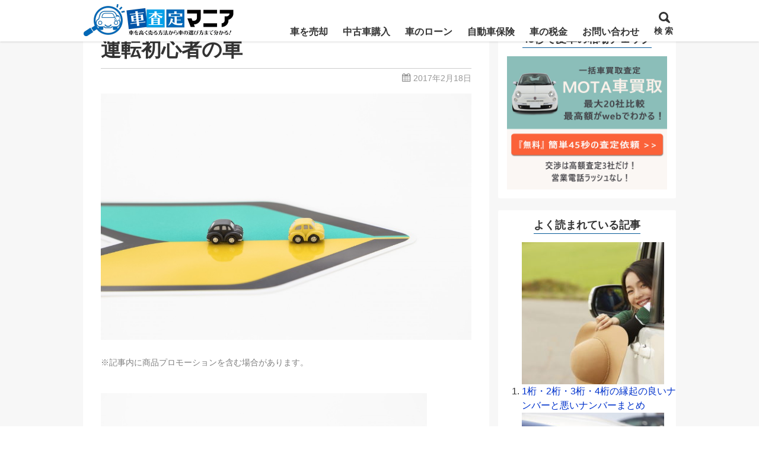

--- FILE ---
content_type: text/html; charset=UTF-8
request_url: https://www.kuruma-sateim.com/job/driving-instructor/attachment/%E9%81%8B%E8%BB%A2%E5%88%9D%E5%BF%83%E8%80%85%E3%81%AE%E8%BB%8A/
body_size: 69888
content:
<!DOCTYPE html><html lang="ja"><head prefix="og: http://ogp.me/ns# fb: http://ogp.me/ns/fb# article: http://ogp.me/ns/article#"><meta charset="utf-8"><link rel="pingback" href="https://www.kuruma-sateim.com/xmlrpc.php"><link rel="stylesheet" href="https://use.fontawesome.com/releases/v5.7.0/css/all.css" integrity="sha384-lZN37f5QGtY3VHgisS14W3ExzMWZxybE1SJSEsQp9S+oqd12jhcu+A56Ebc1zFSJ" crossorigin="anonymous"><title>運転初心者の車 | 車査定マニア</title><meta name="robots" content="max-snippet:-1, max-image-preview:large, max-video-preview:-1" /><meta name="google-site-verification" content="eEBj5D9V-vnBOtwFfGFvw51ZLsrxnpX_ijta69pMTJ0" /><link rel="canonical" href="https://www.kuruma-sateim.com/job/driving-instructor/attachment/%e9%81%8b%e8%bb%a2%e5%88%9d%e5%bf%83%e8%80%85%e3%81%ae%e8%bb%8a/" /><meta name="generator" content="All in One SEO (AIOSEO) 4.7.3.1" /><meta property="og:locale" content="ja_JP" /><meta property="og:site_name" content="車査定マニア | 自分が長年乗ってきた愛車をどうやったら高く売ることが出来るのか？高価買取のコツについて詳しく紹介しています。下取よりも買取の方が良い理由や買取価格を５万円以上UPさせる方法などなど愛車を高く売りたい！という人に役立つサイトです。" /><meta property="og:type" content="article" /><meta property="og:title" content="運転初心者の車 | 車査定マニア" /><meta property="og:url" content="https://www.kuruma-sateim.com/job/driving-instructor/attachment/%e9%81%8b%e8%bb%a2%e5%88%9d%e5%bf%83%e8%80%85%e3%81%ae%e8%bb%8a/" /><meta property="article:published_time" content="2017-02-18T06:23:25+00:00" /><meta property="article:modified_time" content="2017-02-18T06:23:30+00:00" /><meta name="twitter:card" content="summary" /><meta name="twitter:title" content="運転初心者の車 | 車査定マニア" />  <script type="text/javascript" id="wpp-js" src="https://www.kuruma-sateim.com/wp-content/plugins/wordpress-popular-posts/assets/js/wpp.min.js?ver=7.1.0" data-sampling="1" data-sampling-rate="100" data-api-url="https://www.kuruma-sateim.com/wp-json/wordpress-popular-posts" data-post-id="35501" data-token="3c8eb3e3ef" data-lang="0" data-debug="0"></script> <link rel='dns-prefetch' href='//stats.wp.com' /><link rel="alternate" type="application/rss+xml" title="車査定マニア &raquo; フィード" href="https://www.kuruma-sateim.com/feed/" /><link rel="alternate" type="application/rss+xml" title="車査定マニア &raquo; コメントフィード" href="https://www.kuruma-sateim.com/comments/feed/" /> <script type="text/javascript">window._wpemojiSettings = {"baseUrl":"https:\/\/s.w.org\/images\/core\/emoji\/15.0.3\/72x72\/","ext":".png","svgUrl":"https:\/\/s.w.org\/images\/core\/emoji\/15.0.3\/svg\/","svgExt":".svg","source":{"concatemoji":"https:\/\/www.kuruma-sateim.com\/wp-includes\/js\/wp-emoji-release.min.js?ver=6.6.2"}};
/*! This file is auto-generated */
!function(i,n){var o,s,e;function c(e){try{var t={supportTests:e,timestamp:(new Date).valueOf()};sessionStorage.setItem(o,JSON.stringify(t))}catch(e){}}function p(e,t,n){e.clearRect(0,0,e.canvas.width,e.canvas.height),e.fillText(t,0,0);var t=new Uint32Array(e.getImageData(0,0,e.canvas.width,e.canvas.height).data),r=(e.clearRect(0,0,e.canvas.width,e.canvas.height),e.fillText(n,0,0),new Uint32Array(e.getImageData(0,0,e.canvas.width,e.canvas.height).data));return t.every(function(e,t){return e===r[t]})}function u(e,t,n){switch(t){case"flag":return n(e,"\ud83c\udff3\ufe0f\u200d\u26a7\ufe0f","\ud83c\udff3\ufe0f\u200b\u26a7\ufe0f")?!1:!n(e,"\ud83c\uddfa\ud83c\uddf3","\ud83c\uddfa\u200b\ud83c\uddf3")&&!n(e,"\ud83c\udff4\udb40\udc67\udb40\udc62\udb40\udc65\udb40\udc6e\udb40\udc67\udb40\udc7f","\ud83c\udff4\u200b\udb40\udc67\u200b\udb40\udc62\u200b\udb40\udc65\u200b\udb40\udc6e\u200b\udb40\udc67\u200b\udb40\udc7f");case"emoji":return!n(e,"\ud83d\udc26\u200d\u2b1b","\ud83d\udc26\u200b\u2b1b")}return!1}function f(e,t,n){var r="undefined"!=typeof WorkerGlobalScope&&self instanceof WorkerGlobalScope?new OffscreenCanvas(300,150):i.createElement("canvas"),a=r.getContext("2d",{willReadFrequently:!0}),o=(a.textBaseline="top",a.font="600 32px Arial",{});return e.forEach(function(e){o[e]=t(a,e,n)}),o}function t(e){var t=i.createElement("script");t.src=e,t.defer=!0,i.head.appendChild(t)}"undefined"!=typeof Promise&&(o="wpEmojiSettingsSupports",s=["flag","emoji"],n.supports={everything:!0,everythingExceptFlag:!0},e=new Promise(function(e){i.addEventListener("DOMContentLoaded",e,{once:!0})}),new Promise(function(t){var n=function(){try{var e=JSON.parse(sessionStorage.getItem(o));if("object"==typeof e&&"number"==typeof e.timestamp&&(new Date).valueOf()<e.timestamp+604800&&"object"==typeof e.supportTests)return e.supportTests}catch(e){}return null}();if(!n){if("undefined"!=typeof Worker&&"undefined"!=typeof OffscreenCanvas&&"undefined"!=typeof URL&&URL.createObjectURL&&"undefined"!=typeof Blob)try{var e="postMessage("+f.toString()+"("+[JSON.stringify(s),u.toString(),p.toString()].join(",")+"));",r=new Blob([e],{type:"text/javascript"}),a=new Worker(URL.createObjectURL(r),{name:"wpTestEmojiSupports"});return void(a.onmessage=function(e){c(n=e.data),a.terminate(),t(n)})}catch(e){}c(n=f(s,u,p))}t(n)}).then(function(e){for(var t in e)n.supports[t]=e[t],n.supports.everything=n.supports.everything&&n.supports[t],"flag"!==t&&(n.supports.everythingExceptFlag=n.supports.everythingExceptFlag&&n.supports[t]);n.supports.everythingExceptFlag=n.supports.everythingExceptFlag&&!n.supports.flag,n.DOMReady=!1,n.readyCallback=function(){n.DOMReady=!0}}).then(function(){return e}).then(function(){var e;n.supports.everything||(n.readyCallback(),(e=n.source||{}).concatemoji?t(e.concatemoji):e.wpemoji&&e.twemoji&&(t(e.twemoji),t(e.wpemoji)))}))}((window,document),window._wpemojiSettings);</script> <script type="text/javascript" src="https://www.kuruma-sateim.com/wp-includes/js/jquery/jquery.min.js?ver=3.7.1" id="jquery-core-js"></script> <link rel="https://api.w.org/" href="https://www.kuruma-sateim.com/wp-json/" /><link rel="alternate" title="JSON" type="application/json" href="https://www.kuruma-sateim.com/wp-json/wp/v2/media/35501" /><link rel="EditURI" type="application/rsd+xml" title="RSD" href="https://www.kuruma-sateim.com/xmlrpc.php?rsd" /><link rel='shortlink' href='https://www.kuruma-sateim.com/?p=35501' /><link rel="alternate" title="oEmbed (JSON)" type="application/json+oembed" href="https://www.kuruma-sateim.com/wp-json/oembed/1.0/embed?url=https%3A%2F%2Fwww.kuruma-sateim.com%2Fjob%2Fdriving-instructor%2Fattachment%2F%25e9%2581%258b%25e8%25bb%25a2%25e5%2588%259d%25e5%25bf%2583%25e8%2580%2585%25e3%2581%25ae%25e8%25bb%258a%2F" /><link rel="alternate" title="oEmbed (XML)" type="text/xml+oembed" href="https://www.kuruma-sateim.com/wp-json/oembed/1.0/embed?url=https%3A%2F%2Fwww.kuruma-sateim.com%2Fjob%2Fdriving-instructor%2Fattachment%2F%25e9%2581%258b%25e8%25bb%25a2%25e5%2588%259d%25e5%25bf%2583%25e8%2580%2585%25e3%2581%25ae%25e8%25bb%258a%2F&#038;format=xml" /><meta name="viewport" content="width=1000"><meta property="og:title" content="運転初心者の車 | 車査定マニア" /><meta property="og:type" content="article" /><meta property="og:url" content="https://www.kuruma-sateim.com/job/driving-instructor/attachment/%e9%81%8b%e8%bb%a2%e5%88%9d%e5%bf%83%e8%80%85%e3%81%ae%e8%bb%8a/" /><meta property="og:site_name" content="車査定マニア" /><meta property="og:image" content="https://www.kuruma-sateim.com/wp-content/themes/msx04-20190227/images/ogp-default.png" /><meta property="og:description" content="..." /><meta name="twitter:card" content="summary" /> <style media="all">img.wp-smiley,img.emoji{display:inline !important;border:none !important;box-shadow:none !important;height:1em !important;width:1em !important;margin:0 .07em !important;vertical-align:-.1em !important;background:0 0 !important;padding:0 !important}
@charset "UTF-8";.wp-block-archives{box-sizing:border-box}.wp-block-archives-dropdown label{display:block}.wp-block-avatar{line-height:0}.wp-block-avatar,.wp-block-avatar img{box-sizing:border-box}.wp-block-avatar.aligncenter{text-align:center}.wp-block-audio{box-sizing:border-box}.wp-block-audio :where(figcaption){margin-bottom:1em;margin-top:.5em}.wp-block-audio audio{min-width:300px;width:100%}.wp-block-button__link{box-sizing:border-box;cursor:pointer;display:inline-block;text-align:center;word-break:break-word}.wp-block-button__link.aligncenter{text-align:center}.wp-block-button__link.alignright{text-align:right}:where(.wp-block-button__link){border-radius:9999px;box-shadow:none;padding:calc(.667em + 2px) calc(1.333em + 2px);text-decoration:none}.wp-block-button[style*=text-decoration] .wp-block-button__link{text-decoration:inherit}.wp-block-buttons>.wp-block-button.has-custom-width{max-width:none}.wp-block-buttons>.wp-block-button.has-custom-width .wp-block-button__link{width:100%}.wp-block-buttons>.wp-block-button.has-custom-font-size .wp-block-button__link{font-size:inherit}.wp-block-buttons>.wp-block-button.wp-block-button__width-25{width:calc(25% - var(--wp--style--block-gap, .5em)*.75)}.wp-block-buttons>.wp-block-button.wp-block-button__width-50{width:calc(50% - var(--wp--style--block-gap, .5em)*.5)}.wp-block-buttons>.wp-block-button.wp-block-button__width-75{width:calc(75% - var(--wp--style--block-gap, .5em)*.25)}.wp-block-buttons>.wp-block-button.wp-block-button__width-100{flex-basis:100%;width:100%}.wp-block-buttons.is-vertical>.wp-block-button.wp-block-button__width-25{width:25%}.wp-block-buttons.is-vertical>.wp-block-button.wp-block-button__width-50{width:50%}.wp-block-buttons.is-vertical>.wp-block-button.wp-block-button__width-75{width:75%}.wp-block-button.is-style-squared,.wp-block-button__link.wp-block-button.is-style-squared{border-radius:0}.wp-block-button.no-border-radius,.wp-block-button__link.no-border-radius{border-radius:0!important}:root :where(.wp-block-button .wp-block-button__link.is-style-outline),:root :where(.wp-block-button.is-style-outline>.wp-block-button__link){border:2px solid;padding:.667em 1.333em}:root :where(.wp-block-button .wp-block-button__link.is-style-outline:not(.has-text-color)),:root :where(.wp-block-button.is-style-outline>.wp-block-button__link:not(.has-text-color)){color:currentColor}:root :where(.wp-block-button .wp-block-button__link.is-style-outline:not(.has-background)),:root :where(.wp-block-button.is-style-outline>.wp-block-button__link:not(.has-background)){background-color:initial;background-image:none}.wp-block-buttons.is-vertical{flex-direction:column}.wp-block-buttons.is-vertical>.wp-block-button:last-child{margin-bottom:0}.wp-block-buttons>.wp-block-button{display:inline-block;margin:0}.wp-block-buttons.is-content-justification-left{justify-content:flex-start}.wp-block-buttons.is-content-justification-left.is-vertical{align-items:flex-start}.wp-block-buttons.is-content-justification-center{justify-content:center}.wp-block-buttons.is-content-justification-center.is-vertical{align-items:center}.wp-block-buttons.is-content-justification-right{justify-content:flex-end}.wp-block-buttons.is-content-justification-right.is-vertical{align-items:flex-end}.wp-block-buttons.is-content-justification-space-between{justify-content:space-between}.wp-block-buttons.aligncenter{text-align:center}.wp-block-buttons:not(.is-content-justification-space-between,.is-content-justification-right,.is-content-justification-left,.is-content-justification-center) .wp-block-button.aligncenter{margin-left:auto;margin-right:auto;width:100%}.wp-block-buttons[style*=text-decoration] .wp-block-button,.wp-block-buttons[style*=text-decoration] .wp-block-button__link{text-decoration:inherit}.wp-block-buttons.has-custom-font-size .wp-block-button__link{font-size:inherit}.wp-block-button.aligncenter,.wp-block-calendar{text-align:center}.wp-block-calendar td,.wp-block-calendar th{border:1px solid;padding:.25em}.wp-block-calendar th{font-weight:400}.wp-block-calendar caption{background-color:inherit}.wp-block-calendar table{border-collapse:collapse;width:100%}.wp-block-calendar table:where(:not(.has-text-color)){color:#40464d}.wp-block-calendar table:where(:not(.has-text-color)) td,.wp-block-calendar table:where(:not(.has-text-color)) th{border-color:#ddd}.wp-block-calendar table.has-background th{background-color:inherit}.wp-block-calendar table.has-text-color th{color:inherit}:where(.wp-block-calendar table:not(.has-background) th){background:#ddd}.wp-block-categories{box-sizing:border-box}.wp-block-categories.alignleft{margin-right:2em}.wp-block-categories.alignright{margin-left:2em}.wp-block-categories.wp-block-categories-dropdown.aligncenter{text-align:center}.wp-block-code{box-sizing:border-box}.wp-block-code code{display:block;font-family:inherit;overflow-wrap:break-word;white-space:pre-wrap}.wp-block-columns{align-items:normal!important;box-sizing:border-box;display:flex;flex-wrap:wrap!important}@media (min-width:782px){.wp-block-columns{flex-wrap:nowrap!important}}.wp-block-columns.are-vertically-aligned-top{align-items:flex-start}.wp-block-columns.are-vertically-aligned-center{align-items:center}.wp-block-columns.are-vertically-aligned-bottom{align-items:flex-end}@media (max-width:781px){.wp-block-columns:not(.is-not-stacked-on-mobile)>.wp-block-column{flex-basis:100%!important}}@media (min-width:782px){.wp-block-columns:not(.is-not-stacked-on-mobile)>.wp-block-column{flex-basis:0;flex-grow:1}.wp-block-columns:not(.is-not-stacked-on-mobile)>.wp-block-column[style*=flex-basis]{flex-grow:0}}.wp-block-columns.is-not-stacked-on-mobile{flex-wrap:nowrap!important}.wp-block-columns.is-not-stacked-on-mobile>.wp-block-column{flex-basis:0;flex-grow:1}.wp-block-columns.is-not-stacked-on-mobile>.wp-block-column[style*=flex-basis]{flex-grow:0}:where(.wp-block-columns){margin-bottom:1.75em}:where(.wp-block-columns.has-background){padding:1.25em 2.375em}.wp-block-column{flex-grow:1;min-width:0;overflow-wrap:break-word;word-break:break-word}.wp-block-column.is-vertically-aligned-top{align-self:flex-start}.wp-block-column.is-vertically-aligned-center{align-self:center}.wp-block-column.is-vertically-aligned-bottom{align-self:flex-end}.wp-block-column.is-vertically-aligned-stretch{align-self:stretch}.wp-block-column.is-vertically-aligned-bottom,.wp-block-column.is-vertically-aligned-center,.wp-block-column.is-vertically-aligned-top{width:100%}.wp-block-post-comments{box-sizing:border-box}.wp-block-post-comments .alignleft{float:left}.wp-block-post-comments .alignright{float:right}.wp-block-post-comments .navigation:after{clear:both;content:"";display:table}.wp-block-post-comments .commentlist{clear:both;list-style:none;margin:0;padding:0}.wp-block-post-comments .commentlist .comment{min-height:2.25em;padding-left:3.25em}.wp-block-post-comments .commentlist .comment p{font-size:1em;line-height:1.8;margin:1em 0}.wp-block-post-comments .commentlist .children{list-style:none;margin:0;padding:0}.wp-block-post-comments .comment-author{line-height:1.5}.wp-block-post-comments .comment-author .avatar{border-radius:1.5em;display:block;float:left;height:2.5em;margin-right:.75em;margin-top:.5em;width:2.5em}.wp-block-post-comments .comment-author cite{font-style:normal}.wp-block-post-comments .comment-meta{font-size:.875em;line-height:1.5}.wp-block-post-comments .comment-meta b{font-weight:400}.wp-block-post-comments .comment-meta .comment-awaiting-moderation{display:block;margin-bottom:1em;margin-top:1em}.wp-block-post-comments .comment-body .commentmetadata{font-size:.875em}.wp-block-post-comments .comment-form-author label,.wp-block-post-comments .comment-form-comment label,.wp-block-post-comments .comment-form-email label,.wp-block-post-comments .comment-form-url label{display:block;margin-bottom:.25em}.wp-block-post-comments .comment-form input:not([type=submit]):not([type=checkbox]),.wp-block-post-comments .comment-form textarea{box-sizing:border-box;display:block;width:100%}.wp-block-post-comments .comment-form-cookies-consent{display:flex;gap:.25em}.wp-block-post-comments .comment-form-cookies-consent #wp-comment-cookies-consent{margin-top:.35em}.wp-block-post-comments .comment-reply-title{margin-bottom:0}.wp-block-post-comments .comment-reply-title :where(small){font-size:var(--wp--preset--font-size--medium,smaller);margin-left:.5em}.wp-block-post-comments .reply{font-size:.875em;margin-bottom:1.4em}.wp-block-post-comments input:not([type=submit]),.wp-block-post-comments textarea{border:1px solid #949494;font-family:inherit;font-size:1em}.wp-block-post-comments input:not([type=submit]):not([type=checkbox]),.wp-block-post-comments textarea{padding:calc(.667em + 2px)}:where(.wp-block-post-comments input[type=submit]){border:none}.wp-block-comments-pagination>.wp-block-comments-pagination-next,.wp-block-comments-pagination>.wp-block-comments-pagination-numbers,.wp-block-comments-pagination>.wp-block-comments-pagination-previous{margin-bottom:.5em;margin-right:.5em}.wp-block-comments-pagination>.wp-block-comments-pagination-next:last-child,.wp-block-comments-pagination>.wp-block-comments-pagination-numbers:last-child,.wp-block-comments-pagination>.wp-block-comments-pagination-previous:last-child{margin-right:0}.wp-block-comments-pagination .wp-block-comments-pagination-previous-arrow{display:inline-block;margin-right:1ch}.wp-block-comments-pagination .wp-block-comments-pagination-previous-arrow:not(.is-arrow-chevron){transform:scaleX(1)}.wp-block-comments-pagination .wp-block-comments-pagination-next-arrow{display:inline-block;margin-left:1ch}.wp-block-comments-pagination .wp-block-comments-pagination-next-arrow:not(.is-arrow-chevron){transform:scaleX(1)}.wp-block-comments-pagination.aligncenter{justify-content:center}.wp-block-comment-template{box-sizing:border-box;list-style:none;margin-bottom:0;max-width:100%;padding:0}.wp-block-comment-template li{clear:both}.wp-block-comment-template ol{list-style:none;margin-bottom:0;max-width:100%;padding-left:2rem}.wp-block-comment-template.alignleft{float:left}.wp-block-comment-template.aligncenter{margin-left:auto;margin-right:auto;width:-moz-fit-content;width:fit-content}.wp-block-comment-template.alignright{float:right}.wp-block-cover,.wp-block-cover-image{align-items:center;background-position:50%;box-sizing:border-box;display:flex;justify-content:center;min-height:430px;overflow:hidden;overflow:clip;padding:1em;position:relative}.wp-block-cover .has-background-dim:not([class*=-background-color]),.wp-block-cover-image .has-background-dim:not([class*=-background-color]),.wp-block-cover-image.has-background-dim:not([class*=-background-color]),.wp-block-cover.has-background-dim:not([class*=-background-color]){background-color:#000}.wp-block-cover .has-background-dim.has-background-gradient,.wp-block-cover-image .has-background-dim.has-background-gradient{background-color:initial}.wp-block-cover-image.has-background-dim:before,.wp-block-cover.has-background-dim:before{background-color:inherit;content:""}.wp-block-cover .wp-block-cover__background,.wp-block-cover .wp-block-cover__gradient-background,.wp-block-cover-image .wp-block-cover__background,.wp-block-cover-image .wp-block-cover__gradient-background,.wp-block-cover-image.has-background-dim:not(.has-background-gradient):before,.wp-block-cover.has-background-dim:not(.has-background-gradient):before{bottom:0;left:0;opacity:.5;position:absolute;right:0;top:0;z-index:1}.wp-block-cover-image.has-background-dim.has-background-dim-10 .wp-block-cover__background,.wp-block-cover-image.has-background-dim.has-background-dim-10 .wp-block-cover__gradient-background,.wp-block-cover-image.has-background-dim.has-background-dim-10:not(.has-background-gradient):before,.wp-block-cover.has-background-dim.has-background-dim-10 .wp-block-cover__background,.wp-block-cover.has-background-dim.has-background-dim-10 .wp-block-cover__gradient-background,.wp-block-cover.has-background-dim.has-background-dim-10:not(.has-background-gradient):before{opacity:.1}.wp-block-cover-image.has-background-dim.has-background-dim-20 .wp-block-cover__background,.wp-block-cover-image.has-background-dim.has-background-dim-20 .wp-block-cover__gradient-background,.wp-block-cover-image.has-background-dim.has-background-dim-20:not(.has-background-gradient):before,.wp-block-cover.has-background-dim.has-background-dim-20 .wp-block-cover__background,.wp-block-cover.has-background-dim.has-background-dim-20 .wp-block-cover__gradient-background,.wp-block-cover.has-background-dim.has-background-dim-20:not(.has-background-gradient):before{opacity:.2}.wp-block-cover-image.has-background-dim.has-background-dim-30 .wp-block-cover__background,.wp-block-cover-image.has-background-dim.has-background-dim-30 .wp-block-cover__gradient-background,.wp-block-cover-image.has-background-dim.has-background-dim-30:not(.has-background-gradient):before,.wp-block-cover.has-background-dim.has-background-dim-30 .wp-block-cover__background,.wp-block-cover.has-background-dim.has-background-dim-30 .wp-block-cover__gradient-background,.wp-block-cover.has-background-dim.has-background-dim-30:not(.has-background-gradient):before{opacity:.3}.wp-block-cover-image.has-background-dim.has-background-dim-40 .wp-block-cover__background,.wp-block-cover-image.has-background-dim.has-background-dim-40 .wp-block-cover__gradient-background,.wp-block-cover-image.has-background-dim.has-background-dim-40:not(.has-background-gradient):before,.wp-block-cover.has-background-dim.has-background-dim-40 .wp-block-cover__background,.wp-block-cover.has-background-dim.has-background-dim-40 .wp-block-cover__gradient-background,.wp-block-cover.has-background-dim.has-background-dim-40:not(.has-background-gradient):before{opacity:.4}.wp-block-cover-image.has-background-dim.has-background-dim-50 .wp-block-cover__background,.wp-block-cover-image.has-background-dim.has-background-dim-50 .wp-block-cover__gradient-background,.wp-block-cover-image.has-background-dim.has-background-dim-50:not(.has-background-gradient):before,.wp-block-cover.has-background-dim.has-background-dim-50 .wp-block-cover__background,.wp-block-cover.has-background-dim.has-background-dim-50 .wp-block-cover__gradient-background,.wp-block-cover.has-background-dim.has-background-dim-50:not(.has-background-gradient):before{opacity:.5}.wp-block-cover-image.has-background-dim.has-background-dim-60 .wp-block-cover__background,.wp-block-cover-image.has-background-dim.has-background-dim-60 .wp-block-cover__gradient-background,.wp-block-cover-image.has-background-dim.has-background-dim-60:not(.has-background-gradient):before,.wp-block-cover.has-background-dim.has-background-dim-60 .wp-block-cover__background,.wp-block-cover.has-background-dim.has-background-dim-60 .wp-block-cover__gradient-background,.wp-block-cover.has-background-dim.has-background-dim-60:not(.has-background-gradient):before{opacity:.6}.wp-block-cover-image.has-background-dim.has-background-dim-70 .wp-block-cover__background,.wp-block-cover-image.has-background-dim.has-background-dim-70 .wp-block-cover__gradient-background,.wp-block-cover-image.has-background-dim.has-background-dim-70:not(.has-background-gradient):before,.wp-block-cover.has-background-dim.has-background-dim-70 .wp-block-cover__background,.wp-block-cover.has-background-dim.has-background-dim-70 .wp-block-cover__gradient-background,.wp-block-cover.has-background-dim.has-background-dim-70:not(.has-background-gradient):before{opacity:.7}.wp-block-cover-image.has-background-dim.has-background-dim-80 .wp-block-cover__background,.wp-block-cover-image.has-background-dim.has-background-dim-80 .wp-block-cover__gradient-background,.wp-block-cover-image.has-background-dim.has-background-dim-80:not(.has-background-gradient):before,.wp-block-cover.has-background-dim.has-background-dim-80 .wp-block-cover__background,.wp-block-cover.has-background-dim.has-background-dim-80 .wp-block-cover__gradient-background,.wp-block-cover.has-background-dim.has-background-dim-80:not(.has-background-gradient):before{opacity:.8}.wp-block-cover-image.has-background-dim.has-background-dim-90 .wp-block-cover__background,.wp-block-cover-image.has-background-dim.has-background-dim-90 .wp-block-cover__gradient-background,.wp-block-cover-image.has-background-dim.has-background-dim-90:not(.has-background-gradient):before,.wp-block-cover.has-background-dim.has-background-dim-90 .wp-block-cover__background,.wp-block-cover.has-background-dim.has-background-dim-90 .wp-block-cover__gradient-background,.wp-block-cover.has-background-dim.has-background-dim-90:not(.has-background-gradient):before{opacity:.9}.wp-block-cover-image.has-background-dim.has-background-dim-100 .wp-block-cover__background,.wp-block-cover-image.has-background-dim.has-background-dim-100 .wp-block-cover__gradient-background,.wp-block-cover-image.has-background-dim.has-background-dim-100:not(.has-background-gradient):before,.wp-block-cover.has-background-dim.has-background-dim-100 .wp-block-cover__background,.wp-block-cover.has-background-dim.has-background-dim-100 .wp-block-cover__gradient-background,.wp-block-cover.has-background-dim.has-background-dim-100:not(.has-background-gradient):before{opacity:1}.wp-block-cover .wp-block-cover__background.has-background-dim.has-background-dim-0,.wp-block-cover .wp-block-cover__gradient-background.has-background-dim.has-background-dim-0,.wp-block-cover-image .wp-block-cover__background.has-background-dim.has-background-dim-0,.wp-block-cover-image .wp-block-cover__gradient-background.has-background-dim.has-background-dim-0{opacity:0}.wp-block-cover .wp-block-cover__background.has-background-dim.has-background-dim-10,.wp-block-cover .wp-block-cover__gradient-background.has-background-dim.has-background-dim-10,.wp-block-cover-image .wp-block-cover__background.has-background-dim.has-background-dim-10,.wp-block-cover-image .wp-block-cover__gradient-background.has-background-dim.has-background-dim-10{opacity:.1}.wp-block-cover .wp-block-cover__background.has-background-dim.has-background-dim-20,.wp-block-cover .wp-block-cover__gradient-background.has-background-dim.has-background-dim-20,.wp-block-cover-image .wp-block-cover__background.has-background-dim.has-background-dim-20,.wp-block-cover-image .wp-block-cover__gradient-background.has-background-dim.has-background-dim-20{opacity:.2}.wp-block-cover .wp-block-cover__background.has-background-dim.has-background-dim-30,.wp-block-cover .wp-block-cover__gradient-background.has-background-dim.has-background-dim-30,.wp-block-cover-image .wp-block-cover__background.has-background-dim.has-background-dim-30,.wp-block-cover-image .wp-block-cover__gradient-background.has-background-dim.has-background-dim-30{opacity:.3}.wp-block-cover .wp-block-cover__background.has-background-dim.has-background-dim-40,.wp-block-cover .wp-block-cover__gradient-background.has-background-dim.has-background-dim-40,.wp-block-cover-image .wp-block-cover__background.has-background-dim.has-background-dim-40,.wp-block-cover-image .wp-block-cover__gradient-background.has-background-dim.has-background-dim-40{opacity:.4}.wp-block-cover .wp-block-cover__background.has-background-dim.has-background-dim-50,.wp-block-cover .wp-block-cover__gradient-background.has-background-dim.has-background-dim-50,.wp-block-cover-image .wp-block-cover__background.has-background-dim.has-background-dim-50,.wp-block-cover-image .wp-block-cover__gradient-background.has-background-dim.has-background-dim-50{opacity:.5}.wp-block-cover .wp-block-cover__background.has-background-dim.has-background-dim-60,.wp-block-cover .wp-block-cover__gradient-background.has-background-dim.has-background-dim-60,.wp-block-cover-image .wp-block-cover__background.has-background-dim.has-background-dim-60,.wp-block-cover-image .wp-block-cover__gradient-background.has-background-dim.has-background-dim-60{opacity:.6}.wp-block-cover .wp-block-cover__background.has-background-dim.has-background-dim-70,.wp-block-cover .wp-block-cover__gradient-background.has-background-dim.has-background-dim-70,.wp-block-cover-image .wp-block-cover__background.has-background-dim.has-background-dim-70,.wp-block-cover-image .wp-block-cover__gradient-background.has-background-dim.has-background-dim-70{opacity:.7}.wp-block-cover .wp-block-cover__background.has-background-dim.has-background-dim-80,.wp-block-cover .wp-block-cover__gradient-background.has-background-dim.has-background-dim-80,.wp-block-cover-image .wp-block-cover__background.has-background-dim.has-background-dim-80,.wp-block-cover-image .wp-block-cover__gradient-background.has-background-dim.has-background-dim-80{opacity:.8}.wp-block-cover .wp-block-cover__background.has-background-dim.has-background-dim-90,.wp-block-cover .wp-block-cover__gradient-background.has-background-dim.has-background-dim-90,.wp-block-cover-image .wp-block-cover__background.has-background-dim.has-background-dim-90,.wp-block-cover-image .wp-block-cover__gradient-background.has-background-dim.has-background-dim-90{opacity:.9}.wp-block-cover .wp-block-cover__background.has-background-dim.has-background-dim-100,.wp-block-cover .wp-block-cover__gradient-background.has-background-dim.has-background-dim-100,.wp-block-cover-image .wp-block-cover__background.has-background-dim.has-background-dim-100,.wp-block-cover-image .wp-block-cover__gradient-background.has-background-dim.has-background-dim-100{opacity:1}.wp-block-cover-image.alignleft,.wp-block-cover-image.alignright,.wp-block-cover.alignleft,.wp-block-cover.alignright{max-width:420px;width:100%}.wp-block-cover-image.aligncenter,.wp-block-cover-image.alignleft,.wp-block-cover-image.alignright,.wp-block-cover.aligncenter,.wp-block-cover.alignleft,.wp-block-cover.alignright{display:flex}.wp-block-cover .wp-block-cover__inner-container,.wp-block-cover-image .wp-block-cover__inner-container{color:inherit;width:100%;z-index:1}.wp-block-cover-image.is-position-top-left,.wp-block-cover.is-position-top-left{align-items:flex-start;justify-content:flex-start}.wp-block-cover-image.is-position-top-center,.wp-block-cover.is-position-top-center{align-items:flex-start;justify-content:center}.wp-block-cover-image.is-position-top-right,.wp-block-cover.is-position-top-right{align-items:flex-start;justify-content:flex-end}.wp-block-cover-image.is-position-center-left,.wp-block-cover.is-position-center-left{align-items:center;justify-content:flex-start}.wp-block-cover-image.is-position-center-center,.wp-block-cover.is-position-center-center{align-items:center;justify-content:center}.wp-block-cover-image.is-position-center-right,.wp-block-cover.is-position-center-right{align-items:center;justify-content:flex-end}.wp-block-cover-image.is-position-bottom-left,.wp-block-cover.is-position-bottom-left{align-items:flex-end;justify-content:flex-start}.wp-block-cover-image.is-position-bottom-center,.wp-block-cover.is-position-bottom-center{align-items:flex-end;justify-content:center}.wp-block-cover-image.is-position-bottom-right,.wp-block-cover.is-position-bottom-right{align-items:flex-end;justify-content:flex-end}.wp-block-cover-image.has-custom-content-position.has-custom-content-position .wp-block-cover__inner-container,.wp-block-cover.has-custom-content-position.has-custom-content-position .wp-block-cover__inner-container{margin:0}.wp-block-cover-image.has-custom-content-position.has-custom-content-position.is-position-bottom-left .wp-block-cover__inner-container,.wp-block-cover-image.has-custom-content-position.has-custom-content-position.is-position-bottom-right .wp-block-cover__inner-container,.wp-block-cover-image.has-custom-content-position.has-custom-content-position.is-position-center-left .wp-block-cover__inner-container,.wp-block-cover-image.has-custom-content-position.has-custom-content-position.is-position-center-right .wp-block-cover__inner-container,.wp-block-cover-image.has-custom-content-position.has-custom-content-position.is-position-top-left .wp-block-cover__inner-container,.wp-block-cover-image.has-custom-content-position.has-custom-content-position.is-position-top-right .wp-block-cover__inner-container,.wp-block-cover.has-custom-content-position.has-custom-content-position.is-position-bottom-left .wp-block-cover__inner-container,.wp-block-cover.has-custom-content-position.has-custom-content-position.is-position-bottom-right .wp-block-cover__inner-container,.wp-block-cover.has-custom-content-position.has-custom-content-position.is-position-center-left .wp-block-cover__inner-container,.wp-block-cover.has-custom-content-position.has-custom-content-position.is-position-center-right .wp-block-cover__inner-container,.wp-block-cover.has-custom-content-position.has-custom-content-position.is-position-top-left .wp-block-cover__inner-container,.wp-block-cover.has-custom-content-position.has-custom-content-position.is-position-top-right .wp-block-cover__inner-container{margin:0;width:auto}.wp-block-cover .wp-block-cover__image-background,.wp-block-cover video.wp-block-cover__video-background,.wp-block-cover-image .wp-block-cover__image-background,.wp-block-cover-image video.wp-block-cover__video-background{border:none;bottom:0;box-shadow:none;height:100%;left:0;margin:0;max-height:none;max-width:none;object-fit:cover;outline:none;padding:0;position:absolute;right:0;top:0;width:100%}.wp-block-cover-image.has-parallax,.wp-block-cover.has-parallax,.wp-block-cover__image-background.has-parallax,video.wp-block-cover__video-background.has-parallax{background-attachment:fixed;background-repeat:no-repeat;background-size:cover}@supports (-webkit-touch-callout:inherit){.wp-block-cover-image.has-parallax,.wp-block-cover.has-parallax,.wp-block-cover__image-background.has-parallax,video.wp-block-cover__video-background.has-parallax{background-attachment:scroll}}@media (prefers-reduced-motion:reduce){.wp-block-cover-image.has-parallax,.wp-block-cover.has-parallax,.wp-block-cover__image-background.has-parallax,video.wp-block-cover__video-background.has-parallax{background-attachment:scroll}}.wp-block-cover-image.is-repeated,.wp-block-cover.is-repeated,.wp-block-cover__image-background.is-repeated,video.wp-block-cover__video-background.is-repeated{background-repeat:repeat;background-size:auto}.wp-block-cover__image-background,.wp-block-cover__video-background{z-index:0}.wp-block-cover-image-text,.wp-block-cover-image-text a,.wp-block-cover-image-text a:active,.wp-block-cover-image-text a:focus,.wp-block-cover-image-text a:hover,.wp-block-cover-text,.wp-block-cover-text a,.wp-block-cover-text a:active,.wp-block-cover-text a:focus,.wp-block-cover-text a:hover,section.wp-block-cover-image h2,section.wp-block-cover-image h2 a,section.wp-block-cover-image h2 a:active,section.wp-block-cover-image h2 a:focus,section.wp-block-cover-image h2 a:hover{color:#fff}.wp-block-cover-image .wp-block-cover.has-left-content{justify-content:flex-start}.wp-block-cover-image .wp-block-cover.has-right-content{justify-content:flex-end}.wp-block-cover-image.has-left-content .wp-block-cover-image-text,.wp-block-cover.has-left-content .wp-block-cover-text,section.wp-block-cover-image.has-left-content>h2{margin-left:0;text-align:left}.wp-block-cover-image.has-right-content .wp-block-cover-image-text,.wp-block-cover.has-right-content .wp-block-cover-text,section.wp-block-cover-image.has-right-content>h2{margin-right:0;text-align:right}.wp-block-cover .wp-block-cover-text,.wp-block-cover-image .wp-block-cover-image-text,section.wp-block-cover-image>h2{font-size:2em;line-height:1.25;margin-bottom:0;max-width:840px;padding:.44em;text-align:center;z-index:1}:where(.wp-block-cover-image:not(.has-text-color)),:where(.wp-block-cover:not(.has-text-color)){color:#fff}:where(.wp-block-cover-image.is-light:not(.has-text-color)),:where(.wp-block-cover.is-light:not(.has-text-color)){color:#000}:root :where(.wp-block-cover h1:not(.has-text-color)),:root :where(.wp-block-cover h2:not(.has-text-color)),:root :where(.wp-block-cover h3:not(.has-text-color)),:root :where(.wp-block-cover h4:not(.has-text-color)),:root :where(.wp-block-cover h5:not(.has-text-color)),:root :where(.wp-block-cover h6:not(.has-text-color)),:root :where(.wp-block-cover p:not(.has-text-color)){color:inherit}.wp-block-details{box-sizing:border-box}.wp-block-details summary{cursor:pointer}.wp-block-embed.alignleft,.wp-block-embed.alignright,.wp-block[data-align=left]>[data-type="core/embed"],.wp-block[data-align=right]>[data-type="core/embed"]{max-width:360px;width:100%}.wp-block-embed.alignleft .wp-block-embed__wrapper,.wp-block-embed.alignright .wp-block-embed__wrapper,.wp-block[data-align=left]>[data-type="core/embed"] .wp-block-embed__wrapper,.wp-block[data-align=right]>[data-type="core/embed"] .wp-block-embed__wrapper{min-width:280px}.wp-block-cover .wp-block-embed{min-height:240px;min-width:320px}.wp-block-embed{overflow-wrap:break-word}.wp-block-embed :where(figcaption){margin-bottom:1em;margin-top:.5em}.wp-block-embed iframe{max-width:100%}.wp-block-embed__wrapper{position:relative}.wp-embed-responsive .wp-has-aspect-ratio .wp-block-embed__wrapper:before{content:"";display:block;padding-top:50%}.wp-embed-responsive .wp-has-aspect-ratio iframe{bottom:0;height:100%;left:0;position:absolute;right:0;top:0;width:100%}.wp-embed-responsive .wp-embed-aspect-21-9 .wp-block-embed__wrapper:before{padding-top:42.85%}.wp-embed-responsive .wp-embed-aspect-18-9 .wp-block-embed__wrapper:before{padding-top:50%}.wp-embed-responsive .wp-embed-aspect-16-9 .wp-block-embed__wrapper:before{padding-top:56.25%}.wp-embed-responsive .wp-embed-aspect-4-3 .wp-block-embed__wrapper:before{padding-top:75%}.wp-embed-responsive .wp-embed-aspect-1-1 .wp-block-embed__wrapper:before{padding-top:100%}.wp-embed-responsive .wp-embed-aspect-9-16 .wp-block-embed__wrapper:before{padding-top:177.77%}.wp-embed-responsive .wp-embed-aspect-1-2 .wp-block-embed__wrapper:before{padding-top:200%}.wp-block-file{box-sizing:border-box}.wp-block-file:not(.wp-element-button){font-size:.8em}.wp-block-file.aligncenter{text-align:center}.wp-block-file.alignright{text-align:right}.wp-block-file *+.wp-block-file__button{margin-left:.75em}:where(.wp-block-file){margin-bottom:1.5em}.wp-block-file__embed{margin-bottom:1em}:where(.wp-block-file__button){border-radius:2em;display:inline-block;padding:.5em 1em}:where(.wp-block-file__button):is(a):active,:where(.wp-block-file__button):is(a):focus,:where(.wp-block-file__button):is(a):hover,:where(.wp-block-file__button):is(a):visited{box-shadow:none;color:#fff;opacity:.85;text-decoration:none}.wp-block-form-input__label{display:flex;flex-direction:column;gap:.25em;margin-bottom:.5em;width:100%}.wp-block-form-input__label.is-label-inline{align-items:center;flex-direction:row;gap:.5em}.wp-block-form-input__label.is-label-inline .wp-block-form-input__label-content{margin-bottom:.5em}.wp-block-form-input__label:has(input[type=checkbox]){flex-direction:row-reverse;width:-moz-fit-content;width:fit-content}.wp-block-form-input__label-content{width:-moz-fit-content;width:fit-content}.wp-block-form-input__input{font-size:1em;margin-bottom:.5em;padding:0 .5em}.wp-block-form-input__input[type=date],.wp-block-form-input__input[type=datetime-local],.wp-block-form-input__input[type=datetime],.wp-block-form-input__input[type=email],.wp-block-form-input__input[type=month],.wp-block-form-input__input[type=number],.wp-block-form-input__input[type=password],.wp-block-form-input__input[type=search],.wp-block-form-input__input[type=tel],.wp-block-form-input__input[type=text],.wp-block-form-input__input[type=time],.wp-block-form-input__input[type=url],.wp-block-form-input__input[type=week]{border:1px solid;line-height:2;min-height:2em}textarea.wp-block-form-input__input{min-height:10em}.blocks-gallery-grid:not(.has-nested-images),.wp-block-gallery:not(.has-nested-images){display:flex;flex-wrap:wrap;list-style-type:none;margin:0;padding:0}.blocks-gallery-grid:not(.has-nested-images) .blocks-gallery-image,.blocks-gallery-grid:not(.has-nested-images) .blocks-gallery-item,.wp-block-gallery:not(.has-nested-images) .blocks-gallery-image,.wp-block-gallery:not(.has-nested-images) .blocks-gallery-item{display:flex;flex-direction:column;flex-grow:1;justify-content:center;margin:0 1em 1em 0;position:relative;width:calc(50% - 1em)}.blocks-gallery-grid:not(.has-nested-images) .blocks-gallery-image:nth-of-type(2n),.blocks-gallery-grid:not(.has-nested-images) .blocks-gallery-item:nth-of-type(2n),.wp-block-gallery:not(.has-nested-images) .blocks-gallery-image:nth-of-type(2n),.wp-block-gallery:not(.has-nested-images) .blocks-gallery-item:nth-of-type(2n){margin-right:0}.blocks-gallery-grid:not(.has-nested-images) .blocks-gallery-image figure,.blocks-gallery-grid:not(.has-nested-images) .blocks-gallery-item figure,.wp-block-gallery:not(.has-nested-images) .blocks-gallery-image figure,.wp-block-gallery:not(.has-nested-images) .blocks-gallery-item figure{align-items:flex-end;display:flex;height:100%;justify-content:flex-start;margin:0}.blocks-gallery-grid:not(.has-nested-images) .blocks-gallery-image img,.blocks-gallery-grid:not(.has-nested-images) .blocks-gallery-item img,.wp-block-gallery:not(.has-nested-images) .blocks-gallery-image img,.wp-block-gallery:not(.has-nested-images) .blocks-gallery-item img{display:block;height:auto;max-width:100%;width:auto}.blocks-gallery-grid:not(.has-nested-images) .blocks-gallery-image figcaption,.blocks-gallery-grid:not(.has-nested-images) .blocks-gallery-item figcaption,.wp-block-gallery:not(.has-nested-images) .blocks-gallery-image figcaption,.wp-block-gallery:not(.has-nested-images) .blocks-gallery-item figcaption{background:linear-gradient(0deg,#000000b3,#0000004d 70%,#0000);bottom:0;box-sizing:border-box;color:#fff;font-size:.8em;margin:0;max-height:100%;overflow:auto;padding:3em .77em .7em;position:absolute;text-align:center;width:100%;z-index:2}.blocks-gallery-grid:not(.has-nested-images) .blocks-gallery-image figcaption img,.blocks-gallery-grid:not(.has-nested-images) .blocks-gallery-item figcaption img,.wp-block-gallery:not(.has-nested-images) .blocks-gallery-image figcaption img,.wp-block-gallery:not(.has-nested-images) .blocks-gallery-item figcaption img{display:inline}.blocks-gallery-grid:not(.has-nested-images) figcaption,.wp-block-gallery:not(.has-nested-images) figcaption{flex-grow:1}.blocks-gallery-grid:not(.has-nested-images).is-cropped .blocks-gallery-image a,.blocks-gallery-grid:not(.has-nested-images).is-cropped .blocks-gallery-image img,.blocks-gallery-grid:not(.has-nested-images).is-cropped .blocks-gallery-item a,.blocks-gallery-grid:not(.has-nested-images).is-cropped .blocks-gallery-item img,.wp-block-gallery:not(.has-nested-images).is-cropped .blocks-gallery-image a,.wp-block-gallery:not(.has-nested-images).is-cropped .blocks-gallery-image img,.wp-block-gallery:not(.has-nested-images).is-cropped .blocks-gallery-item a,.wp-block-gallery:not(.has-nested-images).is-cropped .blocks-gallery-item img{flex:1;height:100%;object-fit:cover;width:100%}.blocks-gallery-grid:not(.has-nested-images).columns-1 .blocks-gallery-image,.blocks-gallery-grid:not(.has-nested-images).columns-1 .blocks-gallery-item,.wp-block-gallery:not(.has-nested-images).columns-1 .blocks-gallery-image,.wp-block-gallery:not(.has-nested-images).columns-1 .blocks-gallery-item{margin-right:0;width:100%}@media (min-width:600px){.blocks-gallery-grid:not(.has-nested-images).columns-3 .blocks-gallery-image,.blocks-gallery-grid:not(.has-nested-images).columns-3 .blocks-gallery-item,.wp-block-gallery:not(.has-nested-images).columns-3 .blocks-gallery-image,.wp-block-gallery:not(.has-nested-images).columns-3 .blocks-gallery-item{margin-right:1em;width:calc(33.33333% - .66667em)}.blocks-gallery-grid:not(.has-nested-images).columns-4 .blocks-gallery-image,.blocks-gallery-grid:not(.has-nested-images).columns-4 .blocks-gallery-item,.wp-block-gallery:not(.has-nested-images).columns-4 .blocks-gallery-image,.wp-block-gallery:not(.has-nested-images).columns-4 .blocks-gallery-item{margin-right:1em;width:calc(25% - .75em)}.blocks-gallery-grid:not(.has-nested-images).columns-5 .blocks-gallery-image,.blocks-gallery-grid:not(.has-nested-images).columns-5 .blocks-gallery-item,.wp-block-gallery:not(.has-nested-images).columns-5 .blocks-gallery-image,.wp-block-gallery:not(.has-nested-images).columns-5 .blocks-gallery-item{margin-right:1em;width:calc(20% - .8em)}.blocks-gallery-grid:not(.has-nested-images).columns-6 .blocks-gallery-image,.blocks-gallery-grid:not(.has-nested-images).columns-6 .blocks-gallery-item,.wp-block-gallery:not(.has-nested-images).columns-6 .blocks-gallery-image,.wp-block-gallery:not(.has-nested-images).columns-6 .blocks-gallery-item{margin-right:1em;width:calc(16.66667% - .83333em)}.blocks-gallery-grid:not(.has-nested-images).columns-7 .blocks-gallery-image,.blocks-gallery-grid:not(.has-nested-images).columns-7 .blocks-gallery-item,.wp-block-gallery:not(.has-nested-images).columns-7 .blocks-gallery-image,.wp-block-gallery:not(.has-nested-images).columns-7 .blocks-gallery-item{margin-right:1em;width:calc(14.28571% - .85714em)}.blocks-gallery-grid:not(.has-nested-images).columns-8 .blocks-gallery-image,.blocks-gallery-grid:not(.has-nested-images).columns-8 .blocks-gallery-item,.wp-block-gallery:not(.has-nested-images).columns-8 .blocks-gallery-image,.wp-block-gallery:not(.has-nested-images).columns-8 .blocks-gallery-item{margin-right:1em;width:calc(12.5% - .875em)}.blocks-gallery-grid:not(.has-nested-images).columns-1 .blocks-gallery-image:nth-of-type(1n),.blocks-gallery-grid:not(.has-nested-images).columns-1 .blocks-gallery-item:nth-of-type(1n),.blocks-gallery-grid:not(.has-nested-images).columns-2 .blocks-gallery-image:nth-of-type(2n),.blocks-gallery-grid:not(.has-nested-images).columns-2 .blocks-gallery-item:nth-of-type(2n),.blocks-gallery-grid:not(.has-nested-images).columns-3 .blocks-gallery-image:nth-of-type(3n),.blocks-gallery-grid:not(.has-nested-images).columns-3 .blocks-gallery-item:nth-of-type(3n),.blocks-gallery-grid:not(.has-nested-images).columns-4 .blocks-gallery-image:nth-of-type(4n),.blocks-gallery-grid:not(.has-nested-images).columns-4 .blocks-gallery-item:nth-of-type(4n),.blocks-gallery-grid:not(.has-nested-images).columns-5 .blocks-gallery-image:nth-of-type(5n),.blocks-gallery-grid:not(.has-nested-images).columns-5 .blocks-gallery-item:nth-of-type(5n),.blocks-gallery-grid:not(.has-nested-images).columns-6 .blocks-gallery-image:nth-of-type(6n),.blocks-gallery-grid:not(.has-nested-images).columns-6 .blocks-gallery-item:nth-of-type(6n),.blocks-gallery-grid:not(.has-nested-images).columns-7 .blocks-gallery-image:nth-of-type(7n),.blocks-gallery-grid:not(.has-nested-images).columns-7 .blocks-gallery-item:nth-of-type(7n),.blocks-gallery-grid:not(.has-nested-images).columns-8 .blocks-gallery-image:nth-of-type(8n),.blocks-gallery-grid:not(.has-nested-images).columns-8 .blocks-gallery-item:nth-of-type(8n),.wp-block-gallery:not(.has-nested-images).columns-1 .blocks-gallery-image:nth-of-type(1n),.wp-block-gallery:not(.has-nested-images).columns-1 .blocks-gallery-item:nth-of-type(1n),.wp-block-gallery:not(.has-nested-images).columns-2 .blocks-gallery-image:nth-of-type(2n),.wp-block-gallery:not(.has-nested-images).columns-2 .blocks-gallery-item:nth-of-type(2n),.wp-block-gallery:not(.has-nested-images).columns-3 .blocks-gallery-image:nth-of-type(3n),.wp-block-gallery:not(.has-nested-images).columns-3 .blocks-gallery-item:nth-of-type(3n),.wp-block-gallery:not(.has-nested-images).columns-4 .blocks-gallery-image:nth-of-type(4n),.wp-block-gallery:not(.has-nested-images).columns-4 .blocks-gallery-item:nth-of-type(4n),.wp-block-gallery:not(.has-nested-images).columns-5 .blocks-gallery-image:nth-of-type(5n),.wp-block-gallery:not(.has-nested-images).columns-5 .blocks-gallery-item:nth-of-type(5n),.wp-block-gallery:not(.has-nested-images).columns-6 .blocks-gallery-image:nth-of-type(6n),.wp-block-gallery:not(.has-nested-images).columns-6 .blocks-gallery-item:nth-of-type(6n),.wp-block-gallery:not(.has-nested-images).columns-7 .blocks-gallery-image:nth-of-type(7n),.wp-block-gallery:not(.has-nested-images).columns-7 .blocks-gallery-item:nth-of-type(7n),.wp-block-gallery:not(.has-nested-images).columns-8 .blocks-gallery-image:nth-of-type(8n),.wp-block-gallery:not(.has-nested-images).columns-8 .blocks-gallery-item:nth-of-type(8n){margin-right:0}}.blocks-gallery-grid:not(.has-nested-images) .blocks-gallery-image:last-child,.blocks-gallery-grid:not(.has-nested-images) .blocks-gallery-item:last-child,.wp-block-gallery:not(.has-nested-images) .blocks-gallery-image:last-child,.wp-block-gallery:not(.has-nested-images) .blocks-gallery-item:last-child{margin-right:0}.blocks-gallery-grid:not(.has-nested-images).alignleft,.blocks-gallery-grid:not(.has-nested-images).alignright,.wp-block-gallery:not(.has-nested-images).alignleft,.wp-block-gallery:not(.has-nested-images).alignright{max-width:420px;width:100%}.blocks-gallery-grid:not(.has-nested-images).aligncenter .blocks-gallery-item figure,.wp-block-gallery:not(.has-nested-images).aligncenter .blocks-gallery-item figure{justify-content:center}.wp-block-gallery:not(.is-cropped) .blocks-gallery-item{align-self:flex-start}figure.wp-block-gallery.has-nested-images{align-items:normal}.wp-block-gallery.has-nested-images figure.wp-block-image:not(#individual-image){margin:0;width:calc(50% - var(--wp--style--unstable-gallery-gap, 16px)/2)}.wp-block-gallery.has-nested-images figure.wp-block-image{box-sizing:border-box;display:flex;flex-direction:column;flex-grow:1;justify-content:center;max-width:100%;position:relative}.wp-block-gallery.has-nested-images figure.wp-block-image>a,.wp-block-gallery.has-nested-images figure.wp-block-image>div{flex-direction:column;flex-grow:1;margin:0}.wp-block-gallery.has-nested-images figure.wp-block-image img{display:block;height:auto;max-width:100%!important;width:auto}.wp-block-gallery.has-nested-images figure.wp-block-image figcaption{background:linear-gradient(0deg,#000000b3,#0000004d 70%,#0000);bottom:0;box-sizing:border-box;color:#fff;font-size:13px;left:0;margin-bottom:0;max-height:60%;overflow:auto;padding:0 8px 8px;position:absolute;scrollbar-color:#0000 #0000;scrollbar-gutter:stable both-edges;scrollbar-width:thin;text-align:center;width:100%;will-change:transform}.wp-block-gallery.has-nested-images figure.wp-block-image figcaption::-webkit-scrollbar{height:12px;width:12px}.wp-block-gallery.has-nested-images figure.wp-block-image figcaption::-webkit-scrollbar-track{background-color:initial}.wp-block-gallery.has-nested-images figure.wp-block-image figcaption::-webkit-scrollbar-thumb{background-clip:padding-box;background-color:initial;border:3px solid #0000;border-radius:8px}.wp-block-gallery.has-nested-images figure.wp-block-image figcaption:focus-within::-webkit-scrollbar-thumb,.wp-block-gallery.has-nested-images figure.wp-block-image figcaption:focus::-webkit-scrollbar-thumb,.wp-block-gallery.has-nested-images figure.wp-block-image figcaption:hover::-webkit-scrollbar-thumb{background-color:#fffc}.wp-block-gallery.has-nested-images figure.wp-block-image figcaption:focus,.wp-block-gallery.has-nested-images figure.wp-block-image figcaption:focus-within,.wp-block-gallery.has-nested-images figure.wp-block-image figcaption:hover{scrollbar-color:#fffc #0000}@media (hover:none){.wp-block-gallery.has-nested-images figure.wp-block-image figcaption{scrollbar-color:#fffc #0000}}.wp-block-gallery.has-nested-images figure.wp-block-image figcaption img{display:inline}.wp-block-gallery.has-nested-images figure.wp-block-image figcaption a{color:inherit}.wp-block-gallery.has-nested-images figure.wp-block-image.has-custom-border img{box-sizing:border-box}.wp-block-gallery.has-nested-images figure.wp-block-image.has-custom-border>a,.wp-block-gallery.has-nested-images figure.wp-block-image.has-custom-border>div,.wp-block-gallery.has-nested-images figure.wp-block-image.is-style-rounded>a,.wp-block-gallery.has-nested-images figure.wp-block-image.is-style-rounded>div{flex:1 1 auto}.wp-block-gallery.has-nested-images figure.wp-block-image.has-custom-border figcaption,.wp-block-gallery.has-nested-images figure.wp-block-image.is-style-rounded figcaption{background:none;color:inherit;flex:initial;margin:0;padding:10px 10px 9px;position:relative}.wp-block-gallery.has-nested-images figcaption{flex-basis:100%;flex-grow:1;text-align:center}.wp-block-gallery.has-nested-images:not(.is-cropped) figure.wp-block-image:not(#individual-image){margin-bottom:auto;margin-top:0}.wp-block-gallery.has-nested-images.is-cropped figure.wp-block-image:not(#individual-image){align-self:inherit}.wp-block-gallery.has-nested-images.is-cropped figure.wp-block-image:not(#individual-image)>a,.wp-block-gallery.has-nested-images.is-cropped figure.wp-block-image:not(#individual-image)>div:not(.components-drop-zone){display:flex}.wp-block-gallery.has-nested-images.is-cropped figure.wp-block-image:not(#individual-image) a,.wp-block-gallery.has-nested-images.is-cropped figure.wp-block-image:not(#individual-image) img{flex:1 0 0%;height:100%;object-fit:cover;width:100%}.wp-block-gallery.has-nested-images.columns-1 figure.wp-block-image:not(#individual-image){width:100%}@media (min-width:600px){.wp-block-gallery.has-nested-images.columns-3 figure.wp-block-image:not(#individual-image){width:calc(33.33333% - var(--wp--style--unstable-gallery-gap, 16px)*.66667)}.wp-block-gallery.has-nested-images.columns-4 figure.wp-block-image:not(#individual-image){width:calc(25% - var(--wp--style--unstable-gallery-gap, 16px)*.75)}.wp-block-gallery.has-nested-images.columns-5 figure.wp-block-image:not(#individual-image){width:calc(20% - var(--wp--style--unstable-gallery-gap, 16px)*.8)}.wp-block-gallery.has-nested-images.columns-6 figure.wp-block-image:not(#individual-image){width:calc(16.66667% - var(--wp--style--unstable-gallery-gap, 16px)*.83333)}.wp-block-gallery.has-nested-images.columns-7 figure.wp-block-image:not(#individual-image){width:calc(14.28571% - var(--wp--style--unstable-gallery-gap, 16px)*.85714)}.wp-block-gallery.has-nested-images.columns-8 figure.wp-block-image:not(#individual-image){width:calc(12.5% - var(--wp--style--unstable-gallery-gap, 16px)*.875)}.wp-block-gallery.has-nested-images.columns-default figure.wp-block-image:not(#individual-image){width:calc(33.33% - var(--wp--style--unstable-gallery-gap, 16px)*.66667)}.wp-block-gallery.has-nested-images.columns-default figure.wp-block-image:not(#individual-image):first-child:nth-last-child(2),.wp-block-gallery.has-nested-images.columns-default figure.wp-block-image:not(#individual-image):first-child:nth-last-child(2)~figure.wp-block-image:not(#individual-image){width:calc(50% - var(--wp--style--unstable-gallery-gap, 16px)*.5)}.wp-block-gallery.has-nested-images.columns-default figure.wp-block-image:not(#individual-image):first-child:last-child{width:100%}}.wp-block-gallery.has-nested-images.alignleft,.wp-block-gallery.has-nested-images.alignright{max-width:420px;width:100%}.wp-block-gallery.has-nested-images.aligncenter{justify-content:center}.wp-block-group{box-sizing:border-box}:where(.wp-block-group.wp-block-group-is-layout-constrained){position:relative}h1.has-background,h2.has-background,h3.has-background,h4.has-background,h5.has-background,h6.has-background{padding:1.25em 2.375em}h1.has-text-align-left[style*=writing-mode]:where([style*=vertical-lr]),h1.has-text-align-right[style*=writing-mode]:where([style*=vertical-rl]),h2.has-text-align-left[style*=writing-mode]:where([style*=vertical-lr]),h2.has-text-align-right[style*=writing-mode]:where([style*=vertical-rl]),h3.has-text-align-left[style*=writing-mode]:where([style*=vertical-lr]),h3.has-text-align-right[style*=writing-mode]:where([style*=vertical-rl]),h4.has-text-align-left[style*=writing-mode]:where([style*=vertical-lr]),h4.has-text-align-right[style*=writing-mode]:where([style*=vertical-rl]),h5.has-text-align-left[style*=writing-mode]:where([style*=vertical-lr]),h5.has-text-align-right[style*=writing-mode]:where([style*=vertical-rl]),h6.has-text-align-left[style*=writing-mode]:where([style*=vertical-lr]),h6.has-text-align-right[style*=writing-mode]:where([style*=vertical-rl]){rotate:180deg}.wp-block-image img{box-sizing:border-box;height:auto;max-width:100%;vertical-align:bottom}.wp-block-image[style*=border-radius] img,.wp-block-image[style*=border-radius]>a{border-radius:inherit}.wp-block-image.has-custom-border img{box-sizing:border-box}.wp-block-image.aligncenter{text-align:center}.wp-block-image.alignfull img,.wp-block-image.alignwide img{height:auto;width:100%}.wp-block-image .aligncenter,.wp-block-image .alignleft,.wp-block-image .alignright,.wp-block-image.aligncenter,.wp-block-image.alignleft,.wp-block-image.alignright{display:table}.wp-block-image .aligncenter>figcaption,.wp-block-image .alignleft>figcaption,.wp-block-image .alignright>figcaption,.wp-block-image.aligncenter>figcaption,.wp-block-image.alignleft>figcaption,.wp-block-image.alignright>figcaption{caption-side:bottom;display:table-caption}.wp-block-image .alignleft{float:left;margin:.5em 1em .5em 0}.wp-block-image .alignright{float:right;margin:.5em 0 .5em 1em}.wp-block-image .aligncenter{margin-left:auto;margin-right:auto}.wp-block-image :where(figcaption){margin-bottom:1em;margin-top:.5em}.wp-block-image.is-style-circle-mask img{border-radius:9999px}@supports ((-webkit-mask-image:none) or (mask-image:none)) or (-webkit-mask-image:none){.wp-block-image.is-style-circle-mask img{border-radius:0;-webkit-mask-image:url('data:image/svg+xml;utf8,<svg viewBox="0 0 100 100" xmlns="http://www.w3.org/2000/svg"><circle cx="50" cy="50" r="50"/></svg>');mask-image:url('data:image/svg+xml;utf8,<svg viewBox="0 0 100 100" xmlns="http://www.w3.org/2000/svg"><circle cx="50" cy="50" r="50"/></svg>');mask-mode:alpha;-webkit-mask-position:center;mask-position:center;-webkit-mask-repeat:no-repeat;mask-repeat:no-repeat;-webkit-mask-size:contain;mask-size:contain}}:root :where(.wp-block-image.is-style-rounded img,.wp-block-image .is-style-rounded img){border-radius:9999px}.wp-block-image figure{margin:0}.wp-lightbox-container{display:flex;flex-direction:column;position:relative}.wp-lightbox-container img{cursor:zoom-in}.wp-lightbox-container img:hover+button{opacity:1}.wp-lightbox-container button{align-items:center;-webkit-backdrop-filter:blur(16px) saturate(180%);backdrop-filter:blur(16px) saturate(180%);background-color:#5a5a5a40;border:none;border-radius:4px;cursor:zoom-in;display:flex;height:20px;justify-content:center;opacity:0;padding:0;position:absolute;right:16px;text-align:center;top:16px;transition:opacity .2s ease;width:20px;z-index:100}.wp-lightbox-container button:focus-visible{outline:3px auto #5a5a5a40;outline:3px auto -webkit-focus-ring-color;outline-offset:3px}.wp-lightbox-container button:hover{cursor:pointer;opacity:1}.wp-lightbox-container button:focus{opacity:1}.wp-lightbox-container button:focus,.wp-lightbox-container button:hover,.wp-lightbox-container button:not(:hover):not(:active):not(.has-background){background-color:#5a5a5a40;border:none}.wp-lightbox-overlay{box-sizing:border-box;cursor:zoom-out;height:100vh;left:0;overflow:hidden;position:fixed;top:0;visibility:hidden;width:100%;z-index:100000}.wp-lightbox-overlay .close-button{align-items:center;cursor:pointer;display:flex;justify-content:center;min-height:40px;min-width:40px;padding:0;position:absolute;right:calc(env(safe-area-inset-right) + 16px);top:calc(env(safe-area-inset-top) + 16px);z-index:5000000}.wp-lightbox-overlay .close-button:focus,.wp-lightbox-overlay .close-button:hover,.wp-lightbox-overlay .close-button:not(:hover):not(:active):not(.has-background){background:none;border:none}.wp-lightbox-overlay .lightbox-image-container{height:var(--wp--lightbox-container-height);left:50%;overflow:hidden;position:absolute;top:50%;transform:translate(-50%,-50%);transform-origin:top left;width:var(--wp--lightbox-container-width);z-index:9999999999}.wp-lightbox-overlay .wp-block-image{align-items:center;box-sizing:border-box;display:flex;height:100%;justify-content:center;margin:0;position:relative;transform-origin:0 0;width:100%;z-index:3000000}.wp-lightbox-overlay .wp-block-image img{height:var(--wp--lightbox-image-height);min-height:var(--wp--lightbox-image-height);min-width:var(--wp--lightbox-image-width);width:var(--wp--lightbox-image-width)}.wp-lightbox-overlay .wp-block-image figcaption{display:none}.wp-lightbox-overlay button{background:none;border:none}.wp-lightbox-overlay .scrim{background-color:#fff;height:100%;opacity:.9;position:absolute;width:100%;z-index:2000000}.wp-lightbox-overlay.active{animation:turn-on-visibility .25s both;visibility:visible}.wp-lightbox-overlay.active img{animation:turn-on-visibility .35s both}.wp-lightbox-overlay.show-closing-animation:not(.active){animation:turn-off-visibility .35s both}.wp-lightbox-overlay.show-closing-animation:not(.active) img{animation:turn-off-visibility .25s both}@media (prefers-reduced-motion:no-preference){.wp-lightbox-overlay.zoom.active{animation:none;opacity:1;visibility:visible}.wp-lightbox-overlay.zoom.active .lightbox-image-container{animation:lightbox-zoom-in .4s}.wp-lightbox-overlay.zoom.active .lightbox-image-container img{animation:none}.wp-lightbox-overlay.zoom.active .scrim{animation:turn-on-visibility .4s forwards}.wp-lightbox-overlay.zoom.show-closing-animation:not(.active){animation:none}.wp-lightbox-overlay.zoom.show-closing-animation:not(.active) .lightbox-image-container{animation:lightbox-zoom-out .4s}.wp-lightbox-overlay.zoom.show-closing-animation:not(.active) .lightbox-image-container img{animation:none}.wp-lightbox-overlay.zoom.show-closing-animation:not(.active) .scrim{animation:turn-off-visibility .4s forwards}}@keyframes turn-on-visibility{0%{opacity:0}to{opacity:1}}@keyframes turn-off-visibility{0%{opacity:1;visibility:visible}99%{opacity:0;visibility:visible}to{opacity:0;visibility:hidden}}@keyframes lightbox-zoom-in{0%{transform:translate(calc((-100vw + var(--wp--lightbox-scrollbar-width))/2 + var(--wp--lightbox-initial-left-position)),calc(-50vh + var(--wp--lightbox-initial-top-position))) scale(var(--wp--lightbox-scale))}to{transform:translate(-50%,-50%) scale(1)}}@keyframes lightbox-zoom-out{0%{transform:translate(-50%,-50%) scale(1);visibility:visible}99%{visibility:visible}to{transform:translate(calc((-100vw + var(--wp--lightbox-scrollbar-width))/2 + var(--wp--lightbox-initial-left-position)),calc(-50vh + var(--wp--lightbox-initial-top-position))) scale(var(--wp--lightbox-scale));visibility:hidden}}ol.wp-block-latest-comments{box-sizing:border-box;margin-left:0}:where(.wp-block-latest-comments:not([style*=line-height] .wp-block-latest-comments__comment)){line-height:1.1}:where(.wp-block-latest-comments:not([style*=line-height] .wp-block-latest-comments__comment-excerpt p)){line-height:1.8}.has-dates :where(.wp-block-latest-comments:not([style*=line-height])),.has-excerpts :where(.wp-block-latest-comments:not([style*=line-height])){line-height:1.5}.wp-block-latest-comments .wp-block-latest-comments{padding-left:0}.wp-block-latest-comments__comment{list-style:none;margin-bottom:1em}.has-avatars .wp-block-latest-comments__comment{list-style:none;min-height:2.25em}.has-avatars .wp-block-latest-comments__comment .wp-block-latest-comments__comment-excerpt,.has-avatars .wp-block-latest-comments__comment .wp-block-latest-comments__comment-meta{margin-left:3.25em}.wp-block-latest-comments__comment-excerpt p{font-size:.875em;margin:.36em 0 1.4em}.wp-block-latest-comments__comment-date{display:block;font-size:.75em}.wp-block-latest-comments .avatar,.wp-block-latest-comments__comment-avatar{border-radius:1.5em;display:block;float:left;height:2.5em;margin-right:.75em;width:2.5em}.wp-block-latest-comments[class*=-font-size] a,.wp-block-latest-comments[style*=font-size] a{font-size:inherit}.wp-block-latest-posts{box-sizing:border-box}.wp-block-latest-posts.alignleft{margin-right:2em}.wp-block-latest-posts.alignright{margin-left:2em}.wp-block-latest-posts.wp-block-latest-posts__list{list-style:none}.wp-block-latest-posts.wp-block-latest-posts__list li{clear:both;overflow-wrap:break-word}.wp-block-latest-posts.is-grid{display:flex;flex-wrap:wrap}.wp-block-latest-posts.is-grid li{margin:0 1.25em 1.25em 0;width:100%}@media (min-width:600px){.wp-block-latest-posts.columns-2 li{width:calc(50% - .625em)}.wp-block-latest-posts.columns-2 li:nth-child(2n){margin-right:0}.wp-block-latest-posts.columns-3 li{width:calc(33.33333% - .83333em)}.wp-block-latest-posts.columns-3 li:nth-child(3n){margin-right:0}.wp-block-latest-posts.columns-4 li{width:calc(25% - .9375em)}.wp-block-latest-posts.columns-4 li:nth-child(4n){margin-right:0}.wp-block-latest-posts.columns-5 li{width:calc(20% - 1em)}.wp-block-latest-posts.columns-5 li:nth-child(5n){margin-right:0}.wp-block-latest-posts.columns-6 li{width:calc(16.66667% - 1.04167em)}.wp-block-latest-posts.columns-6 li:nth-child(6n){margin-right:0}}:root :where(.wp-block-latest-posts.is-grid){padding:0}:root :where(.wp-block-latest-posts.wp-block-latest-posts__list){padding-left:0}.wp-block-latest-posts__post-author,.wp-block-latest-posts__post-date{display:block;font-size:.8125em}.wp-block-latest-posts__post-excerpt{margin-bottom:1em;margin-top:.5em}.wp-block-latest-posts__featured-image a{display:inline-block}.wp-block-latest-posts__featured-image img{height:auto;max-width:100%;width:auto}.wp-block-latest-posts__featured-image.alignleft{float:left;margin-right:1em}.wp-block-latest-posts__featured-image.alignright{float:right;margin-left:1em}.wp-block-latest-posts__featured-image.aligncenter{margin-bottom:1em;text-align:center}ol,ul{box-sizing:border-box}:root :where(ul.has-background,ol.has-background){padding:1.25em 2.375em}.wp-block-media-text{box-sizing:border-box;
  /*!rtl:begin:ignore*/direction:ltr;
  /*!rtl:end:ignore*/display:grid;grid-template-columns:50% 1fr;grid-template-rows:auto}.wp-block-media-text.has-media-on-the-right{grid-template-columns:1fr 50%}.wp-block-media-text.is-vertically-aligned-top>.wp-block-media-text__content,.wp-block-media-text.is-vertically-aligned-top>.wp-block-media-text__media{align-self:start}.wp-block-media-text.is-vertically-aligned-center>.wp-block-media-text__content,.wp-block-media-text.is-vertically-aligned-center>.wp-block-media-text__media,.wp-block-media-text>.wp-block-media-text__content,.wp-block-media-text>.wp-block-media-text__media{align-self:center}.wp-block-media-text.is-vertically-aligned-bottom>.wp-block-media-text__content,.wp-block-media-text.is-vertically-aligned-bottom>.wp-block-media-text__media{align-self:end}.wp-block-media-text>.wp-block-media-text__media{
  /*!rtl:begin:ignore*/grid-column:1;grid-row:1;
  /*!rtl:end:ignore*/margin:0}.wp-block-media-text>.wp-block-media-text__content{direction:ltr;
  /*!rtl:begin:ignore*/grid-column:2;grid-row:1;
  /*!rtl:end:ignore*/padding:0 8%;word-break:break-word}.wp-block-media-text.has-media-on-the-right>.wp-block-media-text__media{
  /*!rtl:begin:ignore*/grid-column:2;grid-row:1
  /*!rtl:end:ignore*/}.wp-block-media-text.has-media-on-the-right>.wp-block-media-text__content{
  /*!rtl:begin:ignore*/grid-column:1;grid-row:1
  /*!rtl:end:ignore*/}.wp-block-media-text__media img,.wp-block-media-text__media video{height:auto;max-width:unset;vertical-align:middle;width:100%}.wp-block-media-text.is-image-fill>.wp-block-media-text__media{background-size:cover;height:100%;min-height:250px}.wp-block-media-text.is-image-fill>.wp-block-media-text__media>a{display:block;height:100%}.wp-block-media-text.is-image-fill>.wp-block-media-text__media img{height:1px;margin:-1px;overflow:hidden;padding:0;position:absolute;width:1px;clip:rect(0,0,0,0);border:0}@media (max-width:600px){.wp-block-media-text.is-stacked-on-mobile{grid-template-columns:100%!important}.wp-block-media-text.is-stacked-on-mobile>.wp-block-media-text__media{grid-column:1;grid-row:1}.wp-block-media-text.is-stacked-on-mobile>.wp-block-media-text__content{grid-column:1;grid-row:2}}.wp-block-navigation{position:relative;--navigation-layout-justification-setting:flex-start;--navigation-layout-direction:row;--navigation-layout-wrap:wrap;--navigation-layout-justify:flex-start;--navigation-layout-align:center}.wp-block-navigation ul{margin-bottom:0;margin-left:0;margin-top:0;padding-left:0}.wp-block-navigation ul,.wp-block-navigation ul li{list-style:none;padding:0}.wp-block-navigation .wp-block-navigation-item{align-items:center;display:flex;position:relative}.wp-block-navigation .wp-block-navigation-item .wp-block-navigation__submenu-container:empty{display:none}.wp-block-navigation .wp-block-navigation-item__content{display:block}.wp-block-navigation .wp-block-navigation-item__content.wp-block-navigation-item__content{color:inherit}.wp-block-navigation.has-text-decoration-underline .wp-block-navigation-item__content,.wp-block-navigation.has-text-decoration-underline .wp-block-navigation-item__content:active,.wp-block-navigation.has-text-decoration-underline .wp-block-navigation-item__content:focus{text-decoration:underline}.wp-block-navigation.has-text-decoration-line-through .wp-block-navigation-item__content,.wp-block-navigation.has-text-decoration-line-through .wp-block-navigation-item__content:active,.wp-block-navigation.has-text-decoration-line-through .wp-block-navigation-item__content:focus{text-decoration:line-through}.wp-block-navigation :where(a),.wp-block-navigation :where(a:active),.wp-block-navigation :where(a:focus){text-decoration:none}.wp-block-navigation .wp-block-navigation__submenu-icon{align-self:center;background-color:inherit;border:none;color:currentColor;display:inline-block;font-size:inherit;height:.6em;line-height:0;margin-left:.25em;padding:0;width:.6em}.wp-block-navigation .wp-block-navigation__submenu-icon svg{display:inline-block;stroke:currentColor;height:inherit;margin-top:.075em;width:inherit}.wp-block-navigation.is-vertical{--navigation-layout-direction:column;--navigation-layout-justify:initial;--navigation-layout-align:flex-start}.wp-block-navigation.no-wrap{--navigation-layout-wrap:nowrap}.wp-block-navigation.items-justified-center{--navigation-layout-justification-setting:center;--navigation-layout-justify:center}.wp-block-navigation.items-justified-center.is-vertical{--navigation-layout-align:center}.wp-block-navigation.items-justified-right{--navigation-layout-justification-setting:flex-end;--navigation-layout-justify:flex-end}.wp-block-navigation.items-justified-right.is-vertical{--navigation-layout-align:flex-end}.wp-block-navigation.items-justified-space-between{--navigation-layout-justification-setting:space-between;--navigation-layout-justify:space-between}.wp-block-navigation .has-child .wp-block-navigation__submenu-container{align-items:normal;background-color:inherit;color:inherit;display:flex;flex-direction:column;height:0;left:-1px;opacity:0;overflow:hidden;position:absolute;top:100%;transition:opacity .1s linear;visibility:hidden;width:0;z-index:2}.wp-block-navigation .has-child .wp-block-navigation__submenu-container>.wp-block-navigation-item>.wp-block-navigation-item__content{display:flex;flex-grow:1}.wp-block-navigation .has-child .wp-block-navigation__submenu-container>.wp-block-navigation-item>.wp-block-navigation-item__content .wp-block-navigation__submenu-icon{margin-left:auto;margin-right:0}.wp-block-navigation .has-child .wp-block-navigation__submenu-container .wp-block-navigation-item__content{margin:0}@media (min-width:782px){.wp-block-navigation .has-child .wp-block-navigation__submenu-container .wp-block-navigation__submenu-container{left:100%;top:-1px}.wp-block-navigation .has-child .wp-block-navigation__submenu-container .wp-block-navigation__submenu-container:before{background:#0000;content:"";display:block;height:100%;position:absolute;right:100%;width:.5em}.wp-block-navigation .has-child .wp-block-navigation__submenu-container .wp-block-navigation__submenu-icon{margin-right:.25em}.wp-block-navigation .has-child .wp-block-navigation__submenu-container .wp-block-navigation__submenu-icon svg{transform:rotate(-90deg)}}.wp-block-navigation .has-child .wp-block-navigation-submenu__toggle[aria-expanded=true]~.wp-block-navigation__submenu-container,.wp-block-navigation .has-child:not(.open-on-click):hover>.wp-block-navigation__submenu-container,.wp-block-navigation .has-child:not(.open-on-click):not(.open-on-hover-click):focus-within>.wp-block-navigation__submenu-container{height:auto;min-width:200px;opacity:1;overflow:visible;visibility:visible;width:auto}.wp-block-navigation.has-background .has-child .wp-block-navigation__submenu-container{left:0;top:100%}@media (min-width:782px){.wp-block-navigation.has-background .has-child .wp-block-navigation__submenu-container .wp-block-navigation__submenu-container{left:100%;top:0}}.wp-block-navigation-submenu{display:flex;position:relative}.wp-block-navigation-submenu .wp-block-navigation__submenu-icon svg{stroke:currentColor}button.wp-block-navigation-item__content{background-color:initial;border:none;color:currentColor;font-family:inherit;font-size:inherit;font-style:inherit;font-weight:inherit;letter-spacing:inherit;line-height:inherit;text-align:left;text-transform:inherit}.wp-block-navigation-submenu__toggle{cursor:pointer}.wp-block-navigation-item.open-on-click .wp-block-navigation-submenu__toggle{padding-left:0;padding-right:.85em}.wp-block-navigation-item.open-on-click .wp-block-navigation-submenu__toggle+.wp-block-navigation__submenu-icon{margin-left:-.6em;pointer-events:none}.wp-block-navigation-item.open-on-click button.wp-block-navigation-item__content:not(.wp-block-navigation-submenu__toggle){padding:0}.wp-block-navigation .wp-block-page-list,.wp-block-navigation__container,.wp-block-navigation__responsive-close,.wp-block-navigation__responsive-container,.wp-block-navigation__responsive-container-content,.wp-block-navigation__responsive-dialog{gap:inherit}:where(.wp-block-navigation.has-background .wp-block-navigation-item a:not(.wp-element-button)),:where(.wp-block-navigation.has-background .wp-block-navigation-submenu a:not(.wp-element-button)){padding:.5em 1em}:where(.wp-block-navigation .wp-block-navigation__submenu-container .wp-block-navigation-item a:not(.wp-element-button)),:where(.wp-block-navigation .wp-block-navigation__submenu-container .wp-block-navigation-submenu a:not(.wp-element-button)),:where(.wp-block-navigation .wp-block-navigation__submenu-container .wp-block-navigation-submenu button.wp-block-navigation-item__content),:where(.wp-block-navigation .wp-block-navigation__submenu-container .wp-block-pages-list__item button.wp-block-navigation-item__content){padding:.5em 1em}.wp-block-navigation.items-justified-right .wp-block-navigation__container .has-child .wp-block-navigation__submenu-container,.wp-block-navigation.items-justified-right .wp-block-page-list>.has-child .wp-block-navigation__submenu-container,.wp-block-navigation.items-justified-space-between .wp-block-page-list>.has-child:last-child .wp-block-navigation__submenu-container,.wp-block-navigation.items-justified-space-between>.wp-block-navigation__container>.has-child:last-child .wp-block-navigation__submenu-container{left:auto;right:0}.wp-block-navigation.items-justified-right .wp-block-navigation__container .has-child .wp-block-navigation__submenu-container .wp-block-navigation__submenu-container,.wp-block-navigation.items-justified-right .wp-block-page-list>.has-child .wp-block-navigation__submenu-container .wp-block-navigation__submenu-container,.wp-block-navigation.items-justified-space-between .wp-block-page-list>.has-child:last-child .wp-block-navigation__submenu-container .wp-block-navigation__submenu-container,.wp-block-navigation.items-justified-space-between>.wp-block-navigation__container>.has-child:last-child .wp-block-navigation__submenu-container .wp-block-navigation__submenu-container{left:-1px;right:-1px}@media (min-width:782px){.wp-block-navigation.items-justified-right .wp-block-navigation__container .has-child .wp-block-navigation__submenu-container .wp-block-navigation__submenu-container,.wp-block-navigation.items-justified-right .wp-block-page-list>.has-child .wp-block-navigation__submenu-container .wp-block-navigation__submenu-container,.wp-block-navigation.items-justified-space-between .wp-block-page-list>.has-child:last-child .wp-block-navigation__submenu-container .wp-block-navigation__submenu-container,.wp-block-navigation.items-justified-space-between>.wp-block-navigation__container>.has-child:last-child .wp-block-navigation__submenu-container .wp-block-navigation__submenu-container{left:auto;right:100%}}.wp-block-navigation:not(.has-background) .wp-block-navigation__submenu-container{background-color:#fff;border:1px solid #00000026}.wp-block-navigation.has-background .wp-block-navigation__submenu-container{background-color:inherit}.wp-block-navigation:not(.has-text-color) .wp-block-navigation__submenu-container{color:#000}.wp-block-navigation__container{align-items:var(--navigation-layout-align,initial);display:flex;flex-direction:var(--navigation-layout-direction,initial);flex-wrap:var(--navigation-layout-wrap,wrap);justify-content:var(--navigation-layout-justify,initial);list-style:none;margin:0;padding-left:0}.wp-block-navigation__container .is-responsive{display:none}.wp-block-navigation__container:only-child,.wp-block-page-list:only-child{flex-grow:1}@keyframes overlay-menu__fade-in-animation{0%{opacity:0;transform:translateY(.5em)}to{opacity:1;transform:translateY(0)}}.wp-block-navigation__responsive-container{bottom:0;display:none;left:0;position:fixed;right:0;top:0}.wp-block-navigation__responsive-container :where(.wp-block-navigation-item a){color:inherit}.wp-block-navigation__responsive-container .wp-block-navigation__responsive-container-content{align-items:var(--navigation-layout-align,initial);display:flex;flex-direction:var(--navigation-layout-direction,initial);flex-wrap:var(--navigation-layout-wrap,wrap);justify-content:var(--navigation-layout-justify,initial)}.wp-block-navigation__responsive-container:not(.is-menu-open.is-menu-open){background-color:inherit!important;color:inherit!important}.wp-block-navigation__responsive-container.is-menu-open{animation:overlay-menu__fade-in-animation .1s ease-out;animation-fill-mode:forwards;background-color:inherit;display:flex;flex-direction:column;overflow:auto;padding:clamp(1rem,var(--wp--style--root--padding-top),20rem) clamp(1rem,var(--wp--style--root--padding-right),20rem) clamp(1rem,var(--wp--style--root--padding-bottom),20rem) clamp(1rem,var(--wp--style--root--padding-left),20em);z-index:100000}@media (prefers-reduced-motion:reduce){.wp-block-navigation__responsive-container.is-menu-open{animation-delay:0s;animation-duration:1ms}}.wp-block-navigation__responsive-container.is-menu-open .wp-block-navigation__responsive-container-content{align-items:var(--navigation-layout-justification-setting,inherit);display:flex;flex-direction:column;flex-wrap:nowrap;overflow:visible;padding-top:calc(2rem + 24px)}.wp-block-navigation__responsive-container.is-menu-open .wp-block-navigation__responsive-container-content,.wp-block-navigation__responsive-container.is-menu-open .wp-block-navigation__responsive-container-content .wp-block-navigation__container,.wp-block-navigation__responsive-container.is-menu-open .wp-block-navigation__responsive-container-content .wp-block-page-list{justify-content:flex-start}.wp-block-navigation__responsive-container.is-menu-open .wp-block-navigation__responsive-container-content .wp-block-navigation__submenu-icon{display:none}.wp-block-navigation__responsive-container.is-menu-open .wp-block-navigation__responsive-container-content .has-child .wp-block-navigation__submenu-container{border:none;height:auto;min-width:200px;opacity:1;overflow:initial;padding-left:2rem;padding-right:2rem;position:static;visibility:visible;width:auto}.wp-block-navigation__responsive-container.is-menu-open .wp-block-navigation__responsive-container-content .wp-block-navigation__container,.wp-block-navigation__responsive-container.is-menu-open .wp-block-navigation__responsive-container-content .wp-block-navigation__submenu-container{gap:inherit}.wp-block-navigation__responsive-container.is-menu-open .wp-block-navigation__responsive-container-content .wp-block-navigation__submenu-container{padding-top:var(--wp--style--block-gap,2em)}.wp-block-navigation__responsive-container.is-menu-open .wp-block-navigation__responsive-container-content .wp-block-navigation-item__content{padding:0}.wp-block-navigation__responsive-container.is-menu-open .wp-block-navigation__responsive-container-content .wp-block-navigation-item,.wp-block-navigation__responsive-container.is-menu-open .wp-block-navigation__responsive-container-content .wp-block-navigation__container,.wp-block-navigation__responsive-container.is-menu-open .wp-block-navigation__responsive-container-content .wp-block-page-list{align-items:var(--navigation-layout-justification-setting,initial);display:flex;flex-direction:column}.wp-block-navigation__responsive-container.is-menu-open .wp-block-navigation-item,.wp-block-navigation__responsive-container.is-menu-open .wp-block-navigation-item .wp-block-navigation__submenu-container,.wp-block-navigation__responsive-container.is-menu-open .wp-block-navigation__container,.wp-block-navigation__responsive-container.is-menu-open .wp-block-page-list{background:#0000!important;color:inherit!important}.wp-block-navigation__responsive-container.is-menu-open .wp-block-navigation__submenu-container.wp-block-navigation__submenu-container.wp-block-navigation__submenu-container.wp-block-navigation__submenu-container{left:auto;right:auto}@media (min-width:600px){.wp-block-navigation__responsive-container:not(.hidden-by-default):not(.is-menu-open){background-color:inherit;display:block;position:relative;width:100%;z-index:auto}.wp-block-navigation__responsive-container:not(.hidden-by-default):not(.is-menu-open) .wp-block-navigation__responsive-container-close{display:none}.wp-block-navigation__responsive-container.is-menu-open .wp-block-navigation__submenu-container.wp-block-navigation__submenu-container.wp-block-navigation__submenu-container.wp-block-navigation__submenu-container{left:0}}.wp-block-navigation:not(.has-background) .wp-block-navigation__responsive-container.is-menu-open{background-color:#fff}.wp-block-navigation:not(.has-text-color) .wp-block-navigation__responsive-container.is-menu-open{color:#000}.wp-block-navigation__toggle_button_label{font-size:1rem;font-weight:700}.wp-block-navigation__responsive-container-close,.wp-block-navigation__responsive-container-open{background:#0000;border:none;color:currentColor;cursor:pointer;margin:0;padding:0;text-transform:inherit;vertical-align:middle}.wp-block-navigation__responsive-container-close svg,.wp-block-navigation__responsive-container-open svg{fill:currentColor;display:block;height:24px;pointer-events:none;width:24px}.wp-block-navigation__responsive-container-open{display:flex}.wp-block-navigation__responsive-container-open.wp-block-navigation__responsive-container-open.wp-block-navigation__responsive-container-open{font-family:inherit;font-size:inherit;font-weight:inherit}@media (min-width:600px){.wp-block-navigation__responsive-container-open:not(.always-shown){display:none}}.wp-block-navigation__responsive-container-close{position:absolute;right:0;top:0;z-index:2}.wp-block-navigation__responsive-container-close.wp-block-navigation__responsive-container-close.wp-block-navigation__responsive-container-close{font-family:inherit;font-size:inherit;font-weight:inherit}.wp-block-navigation__responsive-close{width:100%}.has-modal-open .wp-block-navigation__responsive-close{margin-left:auto;margin-right:auto;max-width:var(--wp--style--global--wide-size,100%)}.wp-block-navigation__responsive-close:focus{outline:none}.is-menu-open .wp-block-navigation__responsive-close,.is-menu-open .wp-block-navigation__responsive-container-content,.is-menu-open .wp-block-navigation__responsive-dialog{box-sizing:border-box}.wp-block-navigation__responsive-dialog{position:relative}.has-modal-open .admin-bar .is-menu-open .wp-block-navigation__responsive-dialog{margin-top:46px}@media (min-width:782px){.has-modal-open .admin-bar .is-menu-open .wp-block-navigation__responsive-dialog{margin-top:32px}}html.has-modal-open{overflow:hidden}.wp-block-navigation .wp-block-navigation-item__label{overflow-wrap:break-word}.wp-block-navigation .wp-block-navigation-item__description{display:none}.link-ui-tools{border-top:1px solid #f0f0f0;padding:8px}.link-ui-block-inserter{padding-top:8px}.link-ui-block-inserter__back{margin-left:8px;text-transform:uppercase}.wp-block-navigation .wp-block-page-list{align-items:var(--navigation-layout-align,initial);background-color:inherit;display:flex;flex-direction:var(--navigation-layout-direction,initial);flex-wrap:var(--navigation-layout-wrap,wrap);justify-content:var(--navigation-layout-justify,initial)}.wp-block-navigation .wp-block-navigation-item{background-color:inherit}.is-small-text{font-size:.875em}.is-regular-text{font-size:1em}.is-large-text{font-size:2.25em}.is-larger-text{font-size:3em}.has-drop-cap:not(:focus):first-letter{float:left;font-size:8.4em;font-style:normal;font-weight:100;line-height:.68;margin:.05em .1em 0 0;text-transform:uppercase}body.rtl .has-drop-cap:not(:focus):first-letter{float:none;margin-left:.1em}p.has-drop-cap.has-background{overflow:hidden}:root :where(p.has-background){padding:1.25em 2.375em}:where(p.has-text-color:not(.has-link-color)) a{color:inherit}p.has-text-align-left[style*="writing-mode:vertical-lr"],p.has-text-align-right[style*="writing-mode:vertical-rl"]{rotate:180deg}.wp-block-post-author{display:flex;flex-wrap:wrap}.wp-block-post-author__byline{font-size:.5em;margin-bottom:0;margin-top:0;width:100%}.wp-block-post-author__avatar{margin-right:1em}.wp-block-post-author__bio{font-size:.7em;margin-bottom:.7em}.wp-block-post-author__content{flex-basis:0;flex-grow:1}.wp-block-post-author__name{margin:0}:where(.wp-block-post-comments-form) input:not([type=submit]),:where(.wp-block-post-comments-form) textarea{border:1px solid #949494;font-family:inherit;font-size:1em}:where(.wp-block-post-comments-form) input:where(:not([type=submit]):not([type=checkbox])),:where(.wp-block-post-comments-form) textarea{padding:calc(.667em + 2px)}.wp-block-post-comments-form{box-sizing:border-box}.wp-block-post-comments-form[style*=font-weight] :where(.comment-reply-title){font-weight:inherit}.wp-block-post-comments-form[style*=font-family] :where(.comment-reply-title){font-family:inherit}.wp-block-post-comments-form[class*=-font-size] :where(.comment-reply-title),.wp-block-post-comments-form[style*=font-size] :where(.comment-reply-title){font-size:inherit}.wp-block-post-comments-form[style*=line-height] :where(.comment-reply-title){line-height:inherit}.wp-block-post-comments-form[style*=font-style] :where(.comment-reply-title){font-style:inherit}.wp-block-post-comments-form[style*=letter-spacing] :where(.comment-reply-title){letter-spacing:inherit}.wp-block-post-comments-form input[type=submit]{box-shadow:none;cursor:pointer;display:inline-block;overflow-wrap:break-word;text-align:center}.wp-block-post-comments-form .comment-form input:not([type=submit]):not([type=checkbox]):not([type=hidden]),.wp-block-post-comments-form .comment-form textarea{box-sizing:border-box;display:block;width:100%}.wp-block-post-comments-form .comment-form-author label,.wp-block-post-comments-form .comment-form-email label,.wp-block-post-comments-form .comment-form-url label{display:block;margin-bottom:.25em}.wp-block-post-comments-form .comment-form-cookies-consent{display:flex;gap:.25em}.wp-block-post-comments-form .comment-form-cookies-consent #wp-comment-cookies-consent{margin-top:.35em}.wp-block-post-comments-form .comment-reply-title{margin-bottom:0}.wp-block-post-comments-form .comment-reply-title :where(small){font-size:var(--wp--preset--font-size--medium,smaller);margin-left:.5em}.wp-block-post-date{box-sizing:border-box}:where(.wp-block-post-excerpt){margin-bottom:var(--wp--style--block-gap);margin-top:var(--wp--style--block-gap)}.wp-block-post-excerpt__excerpt{margin-bottom:0;margin-top:0}.wp-block-post-excerpt__more-text{margin-bottom:0;margin-top:var(--wp--style--block-gap)}.wp-block-post-excerpt__more-link{display:inline-block}.wp-block-post-featured-image{margin-left:0;margin-right:0}.wp-block-post-featured-image a{display:block;height:100%}.wp-block-post-featured-image :where(img){box-sizing:border-box;height:auto;max-width:100%;vertical-align:bottom;width:100%}.wp-block-post-featured-image.alignfull img,.wp-block-post-featured-image.alignwide img{width:100%}.wp-block-post-featured-image .wp-block-post-featured-image__overlay.has-background-dim{background-color:#000;inset:0;position:absolute}.wp-block-post-featured-image{position:relative}.wp-block-post-featured-image .wp-block-post-featured-image__overlay.has-background-gradient{background-color:initial}.wp-block-post-featured-image .wp-block-post-featured-image__overlay.has-background-dim-0{opacity:0}.wp-block-post-featured-image .wp-block-post-featured-image__overlay.has-background-dim-10{opacity:.1}.wp-block-post-featured-image .wp-block-post-featured-image__overlay.has-background-dim-20{opacity:.2}.wp-block-post-featured-image .wp-block-post-featured-image__overlay.has-background-dim-30{opacity:.3}.wp-block-post-featured-image .wp-block-post-featured-image__overlay.has-background-dim-40{opacity:.4}.wp-block-post-featured-image .wp-block-post-featured-image__overlay.has-background-dim-50{opacity:.5}.wp-block-post-featured-image .wp-block-post-featured-image__overlay.has-background-dim-60{opacity:.6}.wp-block-post-featured-image .wp-block-post-featured-image__overlay.has-background-dim-70{opacity:.7}.wp-block-post-featured-image .wp-block-post-featured-image__overlay.has-background-dim-80{opacity:.8}.wp-block-post-featured-image .wp-block-post-featured-image__overlay.has-background-dim-90{opacity:.9}.wp-block-post-featured-image .wp-block-post-featured-image__overlay.has-background-dim-100{opacity:1}.wp-block-post-featured-image:where(.alignleft,.alignright){width:100%}.wp-block-post-navigation-link .wp-block-post-navigation-link__arrow-previous{display:inline-block;margin-right:1ch}.wp-block-post-navigation-link .wp-block-post-navigation-link__arrow-previous:not(.is-arrow-chevron){transform:scaleX(1)}.wp-block-post-navigation-link .wp-block-post-navigation-link__arrow-next{display:inline-block;margin-left:1ch}.wp-block-post-navigation-link .wp-block-post-navigation-link__arrow-next:not(.is-arrow-chevron){transform:scaleX(1)}.wp-block-post-navigation-link.has-text-align-left[style*="writing-mode: vertical-lr"],.wp-block-post-navigation-link.has-text-align-right[style*="writing-mode: vertical-rl"]{rotate:180deg}.wp-block-post-terms{box-sizing:border-box}.wp-block-post-terms .wp-block-post-terms__separator{white-space:pre-wrap}.wp-block-post-time-to-read,.wp-block-post-title{box-sizing:border-box}.wp-block-post-title{word-break:break-word}.wp-block-post-title a{display:inline-block}.wp-block-preformatted{box-sizing:border-box;white-space:pre-wrap}:where(.wp-block-preformatted.has-background){padding:1.25em 2.375em}.wp-block-pullquote{box-sizing:border-box;margin:0 0 1em;overflow-wrap:break-word;padding:4em 0;text-align:center}.wp-block-pullquote blockquote,.wp-block-pullquote cite,.wp-block-pullquote p{color:inherit}.wp-block-pullquote blockquote{margin:0}.wp-block-pullquote p{margin-top:0}.wp-block-pullquote p:last-child{margin-bottom:0}.wp-block-pullquote.alignleft,.wp-block-pullquote.alignright{max-width:420px}.wp-block-pullquote cite,.wp-block-pullquote footer{position:relative}.wp-block-pullquote .has-text-color a{color:inherit}.wp-block-pullquote.has-text-align-left blockquote{text-align:left}.wp-block-pullquote.has-text-align-right blockquote{text-align:right}.wp-block-pullquote.is-style-solid-color{border:none}.wp-block-pullquote.is-style-solid-color blockquote{margin-left:auto;margin-right:auto;max-width:60%}.wp-block-pullquote.is-style-solid-color blockquote p{font-size:2em;margin-bottom:0;margin-top:0}.wp-block-pullquote.is-style-solid-color blockquote cite{font-style:normal;text-transform:none}.wp-block-pullquote cite{color:inherit}.wp-block-post-template{list-style:none;margin-bottom:0;margin-top:0;max-width:100%;padding:0}.wp-block-post-template.is-flex-container{display:flex;flex-direction:row;flex-wrap:wrap;gap:1.25em}.wp-block-post-template.is-flex-container>li{margin:0;width:100%}@media (min-width:600px){.wp-block-post-template.is-flex-container.is-flex-container.columns-2>li{width:calc(50% - .625em)}.wp-block-post-template.is-flex-container.is-flex-container.columns-3>li{width:calc(33.33333% - .83333em)}.wp-block-post-template.is-flex-container.is-flex-container.columns-4>li{width:calc(25% - .9375em)}.wp-block-post-template.is-flex-container.is-flex-container.columns-5>li{width:calc(20% - 1em)}.wp-block-post-template.is-flex-container.is-flex-container.columns-6>li{width:calc(16.66667% - 1.04167em)}}@media (max-width:600px){.wp-block-post-template-is-layout-grid.wp-block-post-template-is-layout-grid.wp-block-post-template-is-layout-grid.wp-block-post-template-is-layout-grid{grid-template-columns:1fr}}.wp-block-post-template-is-layout-constrained>li>.alignright,.wp-block-post-template-is-layout-flow>li>.alignright{float:right;margin-inline-end:0;margin-inline-start:2em}.wp-block-post-template-is-layout-constrained>li>.alignleft,.wp-block-post-template-is-layout-flow>li>.alignleft{float:left;margin-inline-end:2em;margin-inline-start:0}.wp-block-post-template-is-layout-constrained>li>.aligncenter,.wp-block-post-template-is-layout-flow>li>.aligncenter{margin-inline-end:auto;margin-inline-start:auto}.wp-block-query-pagination>.wp-block-query-pagination-next,.wp-block-query-pagination>.wp-block-query-pagination-numbers,.wp-block-query-pagination>.wp-block-query-pagination-previous{margin-bottom:.5em;margin-right:.5em}.wp-block-query-pagination>.wp-block-query-pagination-next:last-child,.wp-block-query-pagination>.wp-block-query-pagination-numbers:last-child,.wp-block-query-pagination>.wp-block-query-pagination-previous:last-child{margin-right:0}.wp-block-query-pagination.is-content-justification-space-between>.wp-block-query-pagination-next:last-of-type{margin-inline-start:auto}.wp-block-query-pagination.is-content-justification-space-between>.wp-block-query-pagination-previous:first-child{margin-inline-end:auto}.wp-block-query-pagination .wp-block-query-pagination-previous-arrow{display:inline-block;margin-right:1ch}.wp-block-query-pagination .wp-block-query-pagination-previous-arrow:not(.is-arrow-chevron){transform:scaleX(1)}.wp-block-query-pagination .wp-block-query-pagination-next-arrow{display:inline-block;margin-left:1ch}.wp-block-query-pagination .wp-block-query-pagination-next-arrow:not(.is-arrow-chevron){transform:scaleX(1)}.wp-block-query-pagination.aligncenter{justify-content:center}.wp-block-query-title,.wp-block-quote{box-sizing:border-box}.wp-block-quote{overflow-wrap:break-word}.wp-block-quote.is-large:where(:not(.is-style-plain)),.wp-block-quote.is-style-large:where(:not(.is-style-plain)){margin-bottom:1em;padding:0 1em}.wp-block-quote.is-large:where(:not(.is-style-plain)) p,.wp-block-quote.is-style-large:where(:not(.is-style-plain)) p{font-size:1.5em;font-style:italic;line-height:1.6}.wp-block-quote.is-large:where(:not(.is-style-plain)) cite,.wp-block-quote.is-large:where(:not(.is-style-plain)) footer,.wp-block-quote.is-style-large:where(:not(.is-style-plain)) cite,.wp-block-quote.is-style-large:where(:not(.is-style-plain)) footer{font-size:1.125em;text-align:right}.wp-block-quote>cite{display:block}.wp-block-read-more{display:block;width:-moz-fit-content;width:fit-content}.wp-block-read-more:where(:not([style*=text-decoration])){text-decoration:none}.wp-block-read-more:where(:not([style*=text-decoration])):active,.wp-block-read-more:where(:not([style*=text-decoration])):focus{text-decoration:none}ul.wp-block-rss{list-style:none;padding:0}ul.wp-block-rss.wp-block-rss{box-sizing:border-box}ul.wp-block-rss.alignleft{margin-right:2em}ul.wp-block-rss.alignright{margin-left:2em}ul.wp-block-rss.is-grid{display:flex;flex-wrap:wrap;list-style:none;padding:0}ul.wp-block-rss.is-grid li{margin:0 1em 1em 0;width:100%}@media (min-width:600px){ul.wp-block-rss.columns-2 li{width:calc(50% - 1em)}ul.wp-block-rss.columns-3 li{width:calc(33.33333% - 1em)}ul.wp-block-rss.columns-4 li{width:calc(25% - 1em)}ul.wp-block-rss.columns-5 li{width:calc(20% - 1em)}ul.wp-block-rss.columns-6 li{width:calc(16.66667% - 1em)}}.wp-block-rss__item-author,.wp-block-rss__item-publish-date{display:block;font-size:.8125em}.wp-block-search__button{margin-left:10px;word-break:normal}.wp-block-search__button.has-icon{line-height:0}.wp-block-search__button svg{height:1.25em;min-height:24px;min-width:24px;width:1.25em;fill:currentColor;vertical-align:text-bottom}:where(.wp-block-search__button){border:1px solid #ccc;padding:6px 10px}.wp-block-search__inside-wrapper{display:flex;flex:auto;flex-wrap:nowrap;max-width:100%}.wp-block-search__label{width:100%}.wp-block-search__input{appearance:none;border:1px solid #949494;flex-grow:1;margin-left:0;margin-right:0;min-width:3rem;padding:8px;text-decoration:unset!important}.wp-block-search.wp-block-search__button-only .wp-block-search__button{flex-shrink:0;margin-left:0;max-width:100%}.wp-block-search.wp-block-search__button-only .wp-block-search__button[aria-expanded=true]{max-width:calc(100% - 100px)}.wp-block-search.wp-block-search__button-only .wp-block-search__inside-wrapper{min-width:0!important;transition-property:width}.wp-block-search.wp-block-search__button-only .wp-block-search__input{flex-basis:100%;transition-duration:.3s}.wp-block-search.wp-block-search__button-only.wp-block-search__searchfield-hidden,.wp-block-search.wp-block-search__button-only.wp-block-search__searchfield-hidden .wp-block-search__inside-wrapper{overflow:hidden}.wp-block-search.wp-block-search__button-only.wp-block-search__searchfield-hidden .wp-block-search__input{border-left-width:0!important;border-right-width:0!important;flex-basis:0;flex-grow:0;margin:0;min-width:0!important;padding-left:0!important;padding-right:0!important;width:0!important}:where(.wp-block-search__input){font-family:inherit;font-size:inherit;font-style:inherit;font-weight:inherit;letter-spacing:inherit;line-height:inherit;text-transform:inherit}:where(.wp-block-search__button-inside .wp-block-search__inside-wrapper){border:1px solid #949494;box-sizing:border-box;padding:4px}:where(.wp-block-search__button-inside .wp-block-search__inside-wrapper) .wp-block-search__input{border:none;border-radius:0;padding:0 4px}:where(.wp-block-search__button-inside .wp-block-search__inside-wrapper) .wp-block-search__input:focus{outline:none}:where(.wp-block-search__button-inside .wp-block-search__inside-wrapper) :where(.wp-block-search__button){padding:4px 8px}.wp-block-search.aligncenter .wp-block-search__inside-wrapper{margin:auto}.wp-block[data-align=right] .wp-block-search.wp-block-search__button-only .wp-block-search__inside-wrapper{float:right}.wp-block-separator{border:none;border-top:2px solid}:root :where(.wp-block-separator.is-style-dots){height:auto;line-height:1;text-align:center}:root :where(.wp-block-separator.is-style-dots):before{color:currentColor;content:"···";font-family:serif;font-size:1.5em;letter-spacing:2em;padding-left:2em}.wp-block-separator.is-style-dots{background:none!important;border:none!important}.wp-block-site-logo{box-sizing:border-box;line-height:0}.wp-block-site-logo a{display:inline-block;line-height:0}.wp-block-site-logo.is-default-size img{height:auto;width:120px}.wp-block-site-logo img{height:auto;max-width:100%}.wp-block-site-logo a,.wp-block-site-logo img{border-radius:inherit}.wp-block-site-logo.aligncenter{margin-left:auto;margin-right:auto;text-align:center}:root :where(.wp-block-site-logo.is-style-rounded){border-radius:9999px}:root :where(.wp-block-site-title a){color:inherit}.wp-block-social-links{background:none;box-sizing:border-box;margin-left:0;padding-left:0;padding-right:0;text-indent:0}.wp-block-social-links .wp-social-link a,.wp-block-social-links .wp-social-link a:hover{border-bottom:0;box-shadow:none;text-decoration:none}.wp-block-social-links .wp-social-link svg{height:1em;width:1em}.wp-block-social-links .wp-social-link span:not(.screen-reader-text){font-size:.65em;margin-left:.5em;margin-right:.5em}.wp-block-social-links.has-small-icon-size{font-size:16px}.wp-block-social-links,.wp-block-social-links.has-normal-icon-size{font-size:24px}.wp-block-social-links.has-large-icon-size{font-size:36px}.wp-block-social-links.has-huge-icon-size{font-size:48px}.wp-block-social-links.aligncenter{display:flex;justify-content:center}.wp-block-social-links.alignright{justify-content:flex-end}.wp-block-social-link{border-radius:9999px;display:block;height:auto;transition:transform .1s ease}@media (prefers-reduced-motion:reduce){.wp-block-social-link{transition-delay:0s;transition-duration:0s}}.wp-block-social-link a{align-items:center;display:flex;line-height:0;transition:transform .1s ease}.wp-block-social-link:hover{transform:scale(1.1)}.wp-block-social-links .wp-block-social-link.wp-social-link{display:inline-block;margin:0;padding:0}.wp-block-social-links .wp-block-social-link.wp-social-link .wp-block-social-link-anchor,.wp-block-social-links .wp-block-social-link.wp-social-link .wp-block-social-link-anchor svg,.wp-block-social-links .wp-block-social-link.wp-social-link .wp-block-social-link-anchor:active,.wp-block-social-links .wp-block-social-link.wp-social-link .wp-block-social-link-anchor:hover,.wp-block-social-links .wp-block-social-link.wp-social-link .wp-block-social-link-anchor:visited{color:currentColor;fill:currentColor}:where(.wp-block-social-links:not(.is-style-logos-only)) .wp-social-link{background-color:#f0f0f0;color:#444}:where(.wp-block-social-links:not(.is-style-logos-only)) .wp-social-link-amazon{background-color:#f90;color:#fff}:where(.wp-block-social-links:not(.is-style-logos-only)) .wp-social-link-bandcamp{background-color:#1ea0c3;color:#fff}:where(.wp-block-social-links:not(.is-style-logos-only)) .wp-social-link-behance{background-color:#0757fe;color:#fff}:where(.wp-block-social-links:not(.is-style-logos-only)) .wp-social-link-bluesky{background-color:#0a7aff;color:#fff}:where(.wp-block-social-links:not(.is-style-logos-only)) .wp-social-link-codepen{background-color:#1e1f26;color:#fff}:where(.wp-block-social-links:not(.is-style-logos-only)) .wp-social-link-deviantart{background-color:#02e49b;color:#fff}:where(.wp-block-social-links:not(.is-style-logos-only)) .wp-social-link-dribbble{background-color:#e94c89;color:#fff}:where(.wp-block-social-links:not(.is-style-logos-only)) .wp-social-link-dropbox{background-color:#4280ff;color:#fff}:where(.wp-block-social-links:not(.is-style-logos-only)) .wp-social-link-etsy{background-color:#f45800;color:#fff}:where(.wp-block-social-links:not(.is-style-logos-only)) .wp-social-link-facebook{background-color:#1778f2;color:#fff}:where(.wp-block-social-links:not(.is-style-logos-only)) .wp-social-link-fivehundredpx{background-color:#000;color:#fff}:where(.wp-block-social-links:not(.is-style-logos-only)) .wp-social-link-flickr{background-color:#0461dd;color:#fff}:where(.wp-block-social-links:not(.is-style-logos-only)) .wp-social-link-foursquare{background-color:#e65678;color:#fff}:where(.wp-block-social-links:not(.is-style-logos-only)) .wp-social-link-github{background-color:#24292d;color:#fff}:where(.wp-block-social-links:not(.is-style-logos-only)) .wp-social-link-goodreads{background-color:#eceadd;color:#382110}:where(.wp-block-social-links:not(.is-style-logos-only)) .wp-social-link-google{background-color:#ea4434;color:#fff}:where(.wp-block-social-links:not(.is-style-logos-only)) .wp-social-link-gravatar{background-color:#1d4fc4;color:#fff}:where(.wp-block-social-links:not(.is-style-logos-only)) .wp-social-link-instagram{background-color:#f00075;color:#fff}:where(.wp-block-social-links:not(.is-style-logos-only)) .wp-social-link-lastfm{background-color:#e21b24;color:#fff}:where(.wp-block-social-links:not(.is-style-logos-only)) .wp-social-link-linkedin{background-color:#0d66c2;color:#fff}:where(.wp-block-social-links:not(.is-style-logos-only)) .wp-social-link-mastodon{background-color:#3288d4;color:#fff}:where(.wp-block-social-links:not(.is-style-logos-only)) .wp-social-link-medium{background-color:#000;color:#fff}:where(.wp-block-social-links:not(.is-style-logos-only)) .wp-social-link-meetup{background-color:#f6405f;color:#fff}:where(.wp-block-social-links:not(.is-style-logos-only)) .wp-social-link-patreon{background-color:#000;color:#fff}:where(.wp-block-social-links:not(.is-style-logos-only)) .wp-social-link-pinterest{background-color:#e60122;color:#fff}:where(.wp-block-social-links:not(.is-style-logos-only)) .wp-social-link-pocket{background-color:#ef4155;color:#fff}:where(.wp-block-social-links:not(.is-style-logos-only)) .wp-social-link-reddit{background-color:#ff4500;color:#fff}:where(.wp-block-social-links:not(.is-style-logos-only)) .wp-social-link-skype{background-color:#0478d7;color:#fff}:where(.wp-block-social-links:not(.is-style-logos-only)) .wp-social-link-snapchat{background-color:#fefc00;color:#fff;stroke:#000}:where(.wp-block-social-links:not(.is-style-logos-only)) .wp-social-link-soundcloud{background-color:#ff5600;color:#fff}:where(.wp-block-social-links:not(.is-style-logos-only)) .wp-social-link-spotify{background-color:#1bd760;color:#fff}:where(.wp-block-social-links:not(.is-style-logos-only)) .wp-social-link-telegram{background-color:#2aabee;color:#fff}:where(.wp-block-social-links:not(.is-style-logos-only)) .wp-social-link-threads{background-color:#000;color:#fff}:where(.wp-block-social-links:not(.is-style-logos-only)) .wp-social-link-tiktok{background-color:#000;color:#fff}:where(.wp-block-social-links:not(.is-style-logos-only)) .wp-social-link-tumblr{background-color:#011835;color:#fff}:where(.wp-block-social-links:not(.is-style-logos-only)) .wp-social-link-twitch{background-color:#6440a4;color:#fff}:where(.wp-block-social-links:not(.is-style-logos-only)) .wp-social-link-twitter{background-color:#1da1f2;color:#fff}:where(.wp-block-social-links:not(.is-style-logos-only)) .wp-social-link-vimeo{background-color:#1eb7ea;color:#fff}:where(.wp-block-social-links:not(.is-style-logos-only)) .wp-social-link-vk{background-color:#4680c2;color:#fff}:where(.wp-block-social-links:not(.is-style-logos-only)) .wp-social-link-wordpress{background-color:#3499cd;color:#fff}:where(.wp-block-social-links:not(.is-style-logos-only)) .wp-social-link-whatsapp{background-color:#25d366;color:#fff}:where(.wp-block-social-links:not(.is-style-logos-only)) .wp-social-link-x{background-color:#000;color:#fff}:where(.wp-block-social-links:not(.is-style-logos-only)) .wp-social-link-yelp{background-color:#d32422;color:#fff}:where(.wp-block-social-links:not(.is-style-logos-only)) .wp-social-link-youtube{background-color:red;color:#fff}:where(.wp-block-social-links.is-style-logos-only) .wp-social-link{background:none}:where(.wp-block-social-links.is-style-logos-only) .wp-social-link svg{height:1.25em;width:1.25em}:where(.wp-block-social-links.is-style-logos-only) .wp-social-link-amazon{color:#f90}:where(.wp-block-social-links.is-style-logos-only) .wp-social-link-bandcamp{color:#1ea0c3}:where(.wp-block-social-links.is-style-logos-only) .wp-social-link-behance{color:#0757fe}:where(.wp-block-social-links.is-style-logos-only) .wp-social-link-bluesky{color:#0a7aff}:where(.wp-block-social-links.is-style-logos-only) .wp-social-link-codepen{color:#1e1f26}:where(.wp-block-social-links.is-style-logos-only) .wp-social-link-deviantart{color:#02e49b}:where(.wp-block-social-links.is-style-logos-only) .wp-social-link-dribbble{color:#e94c89}:where(.wp-block-social-links.is-style-logos-only) .wp-social-link-dropbox{color:#4280ff}:where(.wp-block-social-links.is-style-logos-only) .wp-social-link-etsy{color:#f45800}:where(.wp-block-social-links.is-style-logos-only) .wp-social-link-facebook{color:#1778f2}:where(.wp-block-social-links.is-style-logos-only) .wp-social-link-fivehundredpx{color:#000}:where(.wp-block-social-links.is-style-logos-only) .wp-social-link-flickr{color:#0461dd}:where(.wp-block-social-links.is-style-logos-only) .wp-social-link-foursquare{color:#e65678}:where(.wp-block-social-links.is-style-logos-only) .wp-social-link-github{color:#24292d}:where(.wp-block-social-links.is-style-logos-only) .wp-social-link-goodreads{color:#382110}:where(.wp-block-social-links.is-style-logos-only) .wp-social-link-google{color:#ea4434}:where(.wp-block-social-links.is-style-logos-only) .wp-social-link-gravatar{color:#1d4fc4}:where(.wp-block-social-links.is-style-logos-only) .wp-social-link-instagram{color:#f00075}:where(.wp-block-social-links.is-style-logos-only) .wp-social-link-lastfm{color:#e21b24}:where(.wp-block-social-links.is-style-logos-only) .wp-social-link-linkedin{color:#0d66c2}:where(.wp-block-social-links.is-style-logos-only) .wp-social-link-mastodon{color:#3288d4}:where(.wp-block-social-links.is-style-logos-only) .wp-social-link-medium{color:#000}:where(.wp-block-social-links.is-style-logos-only) .wp-social-link-meetup{color:#f6405f}:where(.wp-block-social-links.is-style-logos-only) .wp-social-link-patreon{color:#000}:where(.wp-block-social-links.is-style-logos-only) .wp-social-link-pinterest{color:#e60122}:where(.wp-block-social-links.is-style-logos-only) .wp-social-link-pocket{color:#ef4155}:where(.wp-block-social-links.is-style-logos-only) .wp-social-link-reddit{color:#ff4500}:where(.wp-block-social-links.is-style-logos-only) .wp-social-link-skype{color:#0478d7}:where(.wp-block-social-links.is-style-logos-only) .wp-social-link-snapchat{color:#fff;stroke:#000}:where(.wp-block-social-links.is-style-logos-only) .wp-social-link-soundcloud{color:#ff5600}:where(.wp-block-social-links.is-style-logos-only) .wp-social-link-spotify{color:#1bd760}:where(.wp-block-social-links.is-style-logos-only) .wp-social-link-telegram{color:#2aabee}:where(.wp-block-social-links.is-style-logos-only) .wp-social-link-threads{color:#000}:where(.wp-block-social-links.is-style-logos-only) .wp-social-link-tiktok{color:#000}:where(.wp-block-social-links.is-style-logos-only) .wp-social-link-tumblr{color:#011835}:where(.wp-block-social-links.is-style-logos-only) .wp-social-link-twitch{color:#6440a4}:where(.wp-block-social-links.is-style-logos-only) .wp-social-link-twitter{color:#1da1f2}:where(.wp-block-social-links.is-style-logos-only) .wp-social-link-vimeo{color:#1eb7ea}:where(.wp-block-social-links.is-style-logos-only) .wp-social-link-vk{color:#4680c2}:where(.wp-block-social-links.is-style-logos-only) .wp-social-link-whatsapp{color:#25d366}:where(.wp-block-social-links.is-style-logos-only) .wp-social-link-wordpress{color:#3499cd}:where(.wp-block-social-links.is-style-logos-only) .wp-social-link-x{color:#000}:where(.wp-block-social-links.is-style-logos-only) .wp-social-link-yelp{color:#d32422}:where(.wp-block-social-links.is-style-logos-only) .wp-social-link-youtube{color:red}.wp-block-social-links.is-style-pill-shape .wp-social-link{width:auto}:root :where(.wp-block-social-links .wp-social-link a){padding:.25em}:root :where(.wp-block-social-links.is-style-logos-only .wp-social-link a){padding:0}:root :where(.wp-block-social-links.is-style-pill-shape .wp-social-link a){padding-left:.66667em;padding-right:.66667em}.wp-block-social-links:not(.has-icon-color):not(.has-icon-background-color) .wp-social-link-snapchat .wp-block-social-link-label{color:#000}.wp-block-spacer{clear:both}.wp-block-tag-cloud{box-sizing:border-box}.wp-block-tag-cloud.aligncenter{justify-content:center;text-align:center}.wp-block-tag-cloud.alignfull{padding-left:1em;padding-right:1em}.wp-block-tag-cloud a{display:inline-block;margin-right:5px}.wp-block-tag-cloud span{display:inline-block;margin-left:5px;text-decoration:none}:root :where(.wp-block-tag-cloud.is-style-outline){display:flex;flex-wrap:wrap;gap:1ch}:root :where(.wp-block-tag-cloud.is-style-outline a){border:1px solid;font-size:unset!important;margin-right:0;padding:1ch 2ch;text-decoration:none!important}.wp-block-table{overflow-x:auto}.wp-block-table table{border-collapse:collapse;width:100%}.wp-block-table thead{border-bottom:3px solid}.wp-block-table tfoot{border-top:3px solid}.wp-block-table td,.wp-block-table th{border:1px solid;padding:.5em}.wp-block-table .has-fixed-layout{table-layout:fixed;width:100%}.wp-block-table .has-fixed-layout td,.wp-block-table .has-fixed-layout th{word-break:break-word}.wp-block-table.aligncenter,.wp-block-table.alignleft,.wp-block-table.alignright{display:table;width:auto}.wp-block-table.aligncenter td,.wp-block-table.aligncenter th,.wp-block-table.alignleft td,.wp-block-table.alignleft th,.wp-block-table.alignright td,.wp-block-table.alignright th{word-break:break-word}.wp-block-table .has-subtle-light-gray-background-color{background-color:#f3f4f5}.wp-block-table .has-subtle-pale-green-background-color{background-color:#e9fbe5}.wp-block-table .has-subtle-pale-blue-background-color{background-color:#e7f5fe}.wp-block-table .has-subtle-pale-pink-background-color{background-color:#fcf0ef}.wp-block-table.is-style-stripes{background-color:initial;border-bottom:1px solid #f0f0f0;border-collapse:inherit;border-spacing:0}.wp-block-table.is-style-stripes tbody tr:nth-child(odd){background-color:#f0f0f0}.wp-block-table.is-style-stripes.has-subtle-light-gray-background-color tbody tr:nth-child(odd){background-color:#f3f4f5}.wp-block-table.is-style-stripes.has-subtle-pale-green-background-color tbody tr:nth-child(odd){background-color:#e9fbe5}.wp-block-table.is-style-stripes.has-subtle-pale-blue-background-color tbody tr:nth-child(odd){background-color:#e7f5fe}.wp-block-table.is-style-stripes.has-subtle-pale-pink-background-color tbody tr:nth-child(odd){background-color:#fcf0ef}.wp-block-table.is-style-stripes td,.wp-block-table.is-style-stripes th{border-color:#0000}.wp-block-table .has-border-color td,.wp-block-table .has-border-color th,.wp-block-table .has-border-color tr,.wp-block-table .has-border-color>*{border-color:inherit}.wp-block-table table[style*=border-top-color] tr:first-child,.wp-block-table table[style*=border-top-color] tr:first-child td,.wp-block-table table[style*=border-top-color] tr:first-child th,.wp-block-table table[style*=border-top-color]>*,.wp-block-table table[style*=border-top-color]>* td,.wp-block-table table[style*=border-top-color]>* th{border-top-color:inherit}.wp-block-table table[style*=border-top-color] tr:not(:first-child){border-top-color:initial}.wp-block-table table[style*=border-right-color] td:last-child,.wp-block-table table[style*=border-right-color] th,.wp-block-table table[style*=border-right-color] tr,.wp-block-table table[style*=border-right-color]>*{border-right-color:inherit}.wp-block-table table[style*=border-bottom-color] tr:last-child,.wp-block-table table[style*=border-bottom-color] tr:last-child td,.wp-block-table table[style*=border-bottom-color] tr:last-child th,.wp-block-table table[style*=border-bottom-color]>*,.wp-block-table table[style*=border-bottom-color]>* td,.wp-block-table table[style*=border-bottom-color]>* th{border-bottom-color:inherit}.wp-block-table table[style*=border-bottom-color] tr:not(:last-child){border-bottom-color:initial}.wp-block-table table[style*=border-left-color] td:first-child,.wp-block-table table[style*=border-left-color] th,.wp-block-table table[style*=border-left-color] tr,.wp-block-table table[style*=border-left-color]>*{border-left-color:inherit}.wp-block-table table[style*=border-style] td,.wp-block-table table[style*=border-style] th,.wp-block-table table[style*=border-style] tr,.wp-block-table table[style*=border-style]>*{border-style:inherit}.wp-block-table table[style*=border-width] td,.wp-block-table table[style*=border-width] th,.wp-block-table table[style*=border-width] tr,.wp-block-table table[style*=border-width]>*{border-style:inherit;border-width:inherit}:where(.wp-block-term-description){margin-bottom:var(--wp--style--block-gap);margin-top:var(--wp--style--block-gap)}.wp-block-term-description p{margin-bottom:0;margin-top:0}.wp-block-text-columns,.wp-block-text-columns.aligncenter{display:flex}.wp-block-text-columns .wp-block-column{margin:0 1em;padding:0}.wp-block-text-columns .wp-block-column:first-child{margin-left:0}.wp-block-text-columns .wp-block-column:last-child{margin-right:0}.wp-block-text-columns.columns-2 .wp-block-column{width:50%}.wp-block-text-columns.columns-3 .wp-block-column{width:33.33333%}.wp-block-text-columns.columns-4 .wp-block-column{width:25%}pre.wp-block-verse{overflow:auto;white-space:pre-wrap}:where(pre.wp-block-verse){font-family:inherit}.wp-block-video{box-sizing:border-box}.wp-block-video video{vertical-align:middle;width:100%}@supports (position:sticky){.wp-block-video [poster]{object-fit:cover}}.wp-block-video.aligncenter{text-align:center}.wp-block-video :where(figcaption){margin-bottom:1em;margin-top:.5em}.editor-styles-wrapper,.entry-content{counter-reset:footnotes}a[data-fn].fn{counter-increment:footnotes;display:inline-flex;font-size:smaller;text-decoration:none;text-indent:-9999999px;vertical-align:super}a[data-fn].fn:after{content:"[" counter(footnotes) "]";float:left;text-indent:0}.wp-element-button{cursor:pointer}:root{--wp--preset--font-size--normal:16px;--wp--preset--font-size--huge:42px}:root .has-very-light-gray-background-color{background-color:#eee}:root .has-very-dark-gray-background-color{background-color:#313131}:root .has-very-light-gray-color{color:#eee}:root .has-very-dark-gray-color{color:#313131}:root .has-vivid-green-cyan-to-vivid-cyan-blue-gradient-background{background:linear-gradient(135deg,#00d084,#0693e3)}:root .has-purple-crush-gradient-background{background:linear-gradient(135deg,#34e2e4,#4721fb 50%,#ab1dfe)}:root .has-hazy-dawn-gradient-background{background:linear-gradient(135deg,#faaca8,#dad0ec)}:root .has-subdued-olive-gradient-background{background:linear-gradient(135deg,#fafae1,#67a671)}:root .has-atomic-cream-gradient-background{background:linear-gradient(135deg,#fdd79a,#004a59)}:root .has-nightshade-gradient-background{background:linear-gradient(135deg,#330968,#31cdcf)}:root .has-midnight-gradient-background{background:linear-gradient(135deg,#020381,#2874fc)}.has-regular-font-size{font-size:1em}.has-larger-font-size{font-size:2.625em}.has-normal-font-size{font-size:var(--wp--preset--font-size--normal)}.has-huge-font-size{font-size:var(--wp--preset--font-size--huge)}.has-text-align-center{text-align:center}.has-text-align-left{text-align:left}.has-text-align-right{text-align:right}#end-resizable-editor-section{display:none}.aligncenter{clear:both}.items-justified-left{justify-content:flex-start}.items-justified-center{justify-content:center}.items-justified-right{justify-content:flex-end}.items-justified-space-between{justify-content:space-between}.screen-reader-text{border:0;clip:rect(1px,1px,1px,1px);clip-path:inset(50%);height:1px;margin:-1px;overflow:hidden;padding:0;position:absolute;width:1px;word-wrap:normal!important}.screen-reader-text:focus{background-color:#ddd;clip:auto!important;clip-path:none;color:#444;display:block;font-size:1em;height:auto;left:5px;line-height:normal;padding:15px 23px 14px;text-decoration:none;top:5px;width:auto;z-index:100000}html :where(.has-border-color){border-style:solid}html :where([style*=border-top-color]){border-top-style:solid}html :where([style*=border-right-color]){border-right-style:solid}html :where([style*=border-bottom-color]){border-bottom-style:solid}html :where([style*=border-left-color]){border-left-style:solid}html :where([style*=border-width]){border-style:solid}html :where([style*=border-top-width]){border-top-style:solid}html :where([style*=border-right-width]){border-right-style:solid}html :where([style*=border-bottom-width]){border-bottom-style:solid}html :where([style*=border-left-width]){border-left-style:solid}html :where(img[class*=wp-image-]){height:auto;max-width:100%}:where(figure){margin:0 0 1em}html :where(.is-position-sticky){--wp-admin--admin-bar--position-offset:var(--wp-admin--admin-bar--height,0px)}@media screen and (max-width:600px){html :where(.is-position-sticky){--wp-admin--admin-bar--position-offset:0px}}
.wp-block-audio :where(figcaption){color:#555;font-size:13px;text-align:center}.is-dark-theme .wp-block-audio :where(figcaption){color:#ffffffa6}.wp-block-audio{margin:0 0 1em}.wp-block-code{border:1px solid #ccc;border-radius:4px;font-family:Menlo,Consolas,monaco,monospace;padding:.8em 1em}.wp-block-embed :where(figcaption){color:#555;font-size:13px;text-align:center}.is-dark-theme .wp-block-embed :where(figcaption){color:#ffffffa6}.wp-block-embed{margin:0 0 1em}.blocks-gallery-caption{color:#555;font-size:13px;text-align:center}.is-dark-theme .blocks-gallery-caption{color:#ffffffa6}:root :where(.wp-block-image figcaption){color:#555;font-size:13px;text-align:center}.is-dark-theme :root :where(.wp-block-image figcaption){color:#ffffffa6}.wp-block-image{margin:0 0 1em}.wp-block-pullquote{border-bottom:4px solid;border-top:4px solid;color:currentColor;margin-bottom:1.75em}.wp-block-pullquote cite,.wp-block-pullquote footer,.wp-block-pullquote__citation{color:currentColor;font-size:.8125em;font-style:normal;text-transform:uppercase}.wp-block-quote{border-left:.25em solid;margin:0 0 1.75em;padding-left:1em}.wp-block-quote cite,.wp-block-quote footer{color:currentColor;font-size:.8125em;font-style:normal;position:relative}.wp-block-quote.has-text-align-right{border-left:none;border-right:.25em solid;padding-left:0;padding-right:1em}.wp-block-quote.has-text-align-center{border:none;padding-left:0}.wp-block-quote.is-large,.wp-block-quote.is-style-large,.wp-block-quote.is-style-plain{border:none}.wp-block-search .wp-block-search__label{font-weight:700}.wp-block-search__button{border:1px solid #ccc;padding:.375em .625em}:where(.wp-block-group.has-background){padding:1.25em 2.375em}.wp-block-separator.has-css-opacity{opacity:.4}.wp-block-separator{border:none;border-bottom:2px solid;margin-left:auto;margin-right:auto}.wp-block-separator.has-alpha-channel-opacity{opacity:1}.wp-block-separator:not(.is-style-wide):not(.is-style-dots){width:100px}.wp-block-separator.has-background:not(.is-style-dots){border-bottom:none;height:1px}.wp-block-separator.has-background:not(.is-style-wide):not(.is-style-dots){height:2px}.wp-block-table{margin:0 0 1em}.wp-block-table td,.wp-block-table th{word-break:normal}.wp-block-table :where(figcaption){color:#555;font-size:13px;text-align:center}.is-dark-theme .wp-block-table :where(figcaption){color:#ffffffa6}.wp-block-video :where(figcaption){color:#555;font-size:13px;text-align:center}.is-dark-theme .wp-block-video :where(figcaption){color:#ffffffa6}.wp-block-video{margin:0 0 1em}:root :where(.wp-block-template-part.has-background){margin-bottom:0;margin-top:0;padding:1.25em 2.375em}
.mejs-offscreen{border:0;clip:rect(1px,1px,1px,1px);-webkit-clip-path:inset(50%);clip-path:inset(50%);height:1px;margin:-1px;overflow:hidden;padding:0;position:absolute;width:1px;word-wrap:normal}.mejs-container{background:#000;font-family:Helvetica,Arial,serif;position:relative;text-align:left;text-indent:0;vertical-align:top}.mejs-container,.mejs-container *{box-sizing:border-box}.mejs-container video::-webkit-media-controls,.mejs-container video::-webkit-media-controls-panel,.mejs-container video::-webkit-media-controls-panel-container,.mejs-container video::-webkit-media-controls-start-playback-button{-webkit-appearance:none;display:none!important}.mejs-fill-container,.mejs-fill-container .mejs-container{height:100%;width:100%}.mejs-fill-container{background:transparent;margin:0 auto;overflow:hidden;position:relative}.mejs-container:focus{outline:none}.mejs-iframe-overlay{height:100%;position:absolute;width:100%}.mejs-embed,.mejs-embed body{background:#000;height:100%;margin:0;overflow:hidden;padding:0;width:100%}.mejs-fullscreen{overflow:hidden!important}.mejs-container-fullscreen{bottom:0;left:0;overflow:hidden;position:fixed;right:0;top:0;z-index:1000}.mejs-container-fullscreen .mejs-mediaelement,.mejs-container-fullscreen video{height:100%!important;width:100%!important}.mejs-background,.mejs-mediaelement{left:0;position:absolute;top:0}.mejs-mediaelement{height:100%;width:100%;z-index:0}.mejs-poster{background-position:50% 50%;background-repeat:no-repeat;background-size:cover;left:0;position:absolute;top:0;z-index:1}:root .mejs-poster-img{display:none}.mejs-poster-img{border:0;padding:0}.mejs-overlay{-webkit-box-align:center;-webkit-align-items:center;-ms-flex-align:center;align-items:center;display:-webkit-box;display:-webkit-flex;display:-ms-flexbox;display:flex;-webkit-box-pack:center;-webkit-justify-content:center;-ms-flex-pack:center;justify-content:center;left:0;position:absolute;top:0}.mejs-layer{z-index:1}.mejs-overlay-play{cursor:pointer}.mejs-overlay-button{background:url(//www.kuruma-sateim.com/wp-includes/js/mediaelement/mejs-controls.svg) no-repeat;background-position:0 -39px;height:80px;width:80px}.mejs-overlay:hover>.mejs-overlay-button{background-position:-80px -39px}.mejs-overlay-loading{height:80px;width:80px}.mejs-overlay-loading-bg-img{-webkit-animation:a 1s linear infinite;animation:a 1s linear infinite;background:transparent url(//www.kuruma-sateim.com/wp-includes/js/mediaelement/mejs-controls.svg) -160px -40px no-repeat;display:block;height:80px;width:80px;z-index:1}@-webkit-keyframes a{to{-webkit-transform:rotate(1turn);transform:rotate(1turn)}}@keyframes a{to{-webkit-transform:rotate(1turn);transform:rotate(1turn)}}.mejs-controls{bottom:0;display:-webkit-box;display:-webkit-flex;display:-ms-flexbox;display:flex;height:40px;left:0;list-style-type:none;margin:0;padding:0 10px;position:absolute;width:100%;z-index:3}.mejs-controls:not([style*="display: none"]){background:rgba(255,0,0,.7);background:-webkit-linear-gradient(transparent,rgba(0,0,0,.35));background:linear-gradient(transparent,rgba(0,0,0,.35))}.mejs-button,.mejs-time,.mejs-time-rail{font-size:10px;height:40px;line-height:10px;margin:0;width:32px}.mejs-button>button{background:transparent url(//www.kuruma-sateim.com/wp-includes/js/mediaelement/mejs-controls.svg);border:0;cursor:pointer;display:block;font-size:0;height:20px;line-height:0;margin:10px 6px;overflow:hidden;padding:0;position:absolute;text-decoration:none;width:20px}.mejs-button>button:focus{outline:1px dotted #999}.mejs-container-keyboard-inactive [role=slider],.mejs-container-keyboard-inactive [role=slider]:focus,.mejs-container-keyboard-inactive a,.mejs-container-keyboard-inactive a:focus,.mejs-container-keyboard-inactive button,.mejs-container-keyboard-inactive button:focus{outline:0}.mejs-time{box-sizing:content-box;color:#fff;font-size:11px;font-weight:700;height:24px;overflow:hidden;padding:16px 6px 0;text-align:center;width:auto}.mejs-play>button{background-position:0 0}.mejs-pause>button{background-position:-20px 0}.mejs-replay>button{background-position:-160px 0}.mejs-time-rail{direction:ltr;-webkit-box-flex:1;-webkit-flex-grow:1;-ms-flex-positive:1;flex-grow:1;height:40px;margin:0 10px;padding-top:10px;position:relative}.mejs-time-buffering,.mejs-time-current,.mejs-time-float,.mejs-time-float-corner,.mejs-time-float-current,.mejs-time-hovered,.mejs-time-loaded,.mejs-time-marker,.mejs-time-total{border-radius:2px;cursor:pointer;display:block;height:10px;position:absolute}.mejs-time-total{background:hsla(0,0%,100%,.3);margin:5px 0 0;width:100%}.mejs-time-buffering{-webkit-animation:b 2s linear infinite;animation:b 2s linear infinite;background:-webkit-linear-gradient(135deg,hsla(0,0%,100%,.4) 25%,transparent 0,transparent 50%,hsla(0,0%,100%,.4) 0,hsla(0,0%,100%,.4) 75%,transparent 0,transparent);background:linear-gradient(-45deg,hsla(0,0%,100%,.4) 25%,transparent 0,transparent 50%,hsla(0,0%,100%,.4) 0,hsla(0,0%,100%,.4) 75%,transparent 0,transparent);background-size:15px 15px;width:100%}@-webkit-keyframes b{0%{background-position:0 0}to{background-position:30px 0}}@keyframes b{0%{background-position:0 0}to{background-position:30px 0}}.mejs-time-loaded{background:hsla(0,0%,100%,.3)}.mejs-time-current,.mejs-time-handle-content{background:hsla(0,0%,100%,.9)}.mejs-time-hovered{background:hsla(0,0%,100%,.5);z-index:10}.mejs-time-hovered.negative{background:rgba(0,0,0,.2)}.mejs-time-buffering,.mejs-time-current,.mejs-time-hovered,.mejs-time-loaded{left:0;-webkit-transform:scaleX(0);-ms-transform:scaleX(0);transform:scaleX(0);-webkit-transform-origin:0 0;-ms-transform-origin:0 0;transform-origin:0 0;-webkit-transition:all .15s ease-in;transition:all .15s ease-in;width:100%}.mejs-time-buffering{-webkit-transform:scaleX(1);-ms-transform:scaleX(1);transform:scaleX(1)}.mejs-time-hovered{-webkit-transition:height .1s cubic-bezier(.44,0,1,1);transition:height .1s cubic-bezier(.44,0,1,1)}.mejs-time-hovered.no-hover{-webkit-transform:scaleX(0)!important;-ms-transform:scaleX(0)!important;transform:scaleX(0)!important}.mejs-time-handle,.mejs-time-handle-content{border:4px solid transparent;cursor:pointer;left:0;position:absolute;-webkit-transform:translateX(0);-ms-transform:translateX(0);transform:translateX(0);z-index:11}.mejs-time-handle-content{border:4px solid hsla(0,0%,100%,.9);border-radius:50%;height:10px;left:-7px;top:-4px;-webkit-transform:scale(0);-ms-transform:scale(0);transform:scale(0);width:10px}.mejs-time-rail .mejs-time-handle-content:active,.mejs-time-rail .mejs-time-handle-content:focus,.mejs-time-rail:hover .mejs-time-handle-content{-webkit-transform:scale(1);-ms-transform:scale(1);transform:scale(1)}.mejs-time-float{background:#eee;border:1px solid #333;bottom:100%;color:#111;display:none;height:17px;margin-bottom:9px;position:absolute;text-align:center;-webkit-transform:translateX(-50%);-ms-transform:translateX(-50%);transform:translateX(-50%);width:36px}.mejs-time-float-current{display:block;left:0;margin:2px;text-align:center;width:30px}.mejs-time-float-corner{border:5px solid #eee;border-color:#eee transparent transparent;border-radius:0;display:block;height:0;left:50%;line-height:0;position:absolute;top:100%;-webkit-transform:translateX(-50%);-ms-transform:translateX(-50%);transform:translateX(-50%);width:0}.mejs-long-video .mejs-time-float{margin-left:-23px;width:64px}.mejs-long-video .mejs-time-float-current{width:60px}.mejs-broadcast{color:#fff;height:10px;position:absolute;top:15px;width:100%}.mejs-fullscreen-button>button{background-position:-80px 0}.mejs-unfullscreen>button{background-position:-100px 0}.mejs-mute>button{background-position:-60px 0}.mejs-unmute>button{background-position:-40px 0}.mejs-volume-button{position:relative}.mejs-volume-button>.mejs-volume-slider{-webkit-backface-visibility:hidden;background:rgba(50,50,50,.7);border-radius:0;bottom:100%;display:none;height:115px;left:50%;margin:0;position:absolute;-webkit-transform:translateX(-50%);-ms-transform:translateX(-50%);transform:translateX(-50%);width:25px;z-index:1}.mejs-volume-button:hover{border-radius:0 0 4px 4px}.mejs-volume-total{background:hsla(0,0%,100%,.5);height:100px;left:50%;margin:0;position:absolute;top:8px;-webkit-transform:translateX(-50%);-ms-transform:translateX(-50%);transform:translateX(-50%);width:2px}.mejs-volume-current{left:0;margin:0;width:100%}.mejs-volume-current,.mejs-volume-handle{background:hsla(0,0%,100%,.9);position:absolute}.mejs-volume-handle{border-radius:1px;cursor:ns-resize;height:6px;left:50%;-webkit-transform:translateX(-50%);-ms-transform:translateX(-50%);transform:translateX(-50%);width:16px}.mejs-horizontal-volume-slider{display:block;height:36px;position:relative;vertical-align:middle;width:56px}.mejs-horizontal-volume-total{background:rgba(50,50,50,.8);height:8px;top:16px;width:50px}.mejs-horizontal-volume-current,.mejs-horizontal-volume-total{border-radius:2px;font-size:1px;left:0;margin:0;padding:0;position:absolute}.mejs-horizontal-volume-current{background:hsla(0,0%,100%,.8);height:100%;top:0;width:100%}.mejs-horizontal-volume-handle{display:none}.mejs-captions-button,.mejs-chapters-button{position:relative}.mejs-captions-button>button{background-position:-140px 0}.mejs-chapters-button>button{background-position:-180px 0}.mejs-captions-button>.mejs-captions-selector,.mejs-chapters-button>.mejs-chapters-selector{background:rgba(50,50,50,.7);border:1px solid transparent;border-radius:0;bottom:100%;margin-right:-43px;overflow:hidden;padding:0;position:absolute;right:50%;visibility:visible;width:86px}.mejs-chapters-button>.mejs-chapters-selector{margin-right:-55px;width:110px}.mejs-captions-selector-list,.mejs-chapters-selector-list{list-style-type:none!important;margin:0;overflow:hidden;padding:0}.mejs-captions-selector-list-item,.mejs-chapters-selector-list-item{color:#fff;cursor:pointer;display:block;list-style-type:none!important;margin:0 0 6px;overflow:hidden;padding:0}.mejs-captions-selector-list-item:hover,.mejs-chapters-selector-list-item:hover{background-color:#c8c8c8!important;background-color:hsla(0,0%,100%,.4)!important}.mejs-captions-selector-input,.mejs-chapters-selector-input{clear:both;float:left;left:-1000px;margin:3px 3px 0 5px;position:absolute}.mejs-captions-selector-label,.mejs-chapters-selector-label{cursor:pointer;float:left;font-size:10px;line-height:15px;padding:4px 10px 0;width:100%}.mejs-captions-selected,.mejs-chapters-selected{color:#21f8f8}.mejs-captions-translations{font-size:10px;margin:0 0 5px}.mejs-captions-layer{bottom:0;color:#fff;font-size:16px;left:0;line-height:20px;position:absolute;text-align:center}.mejs-captions-layer a{color:#fff;text-decoration:underline}.mejs-captions-layer[lang=ar]{font-size:20px;font-weight:400}.mejs-captions-position{bottom:15px;left:0;position:absolute;width:100%}.mejs-captions-position-hover{bottom:35px}.mejs-captions-text,.mejs-captions-text *{background:hsla(0,0%,8%,.5);box-shadow:5px 0 0 hsla(0,0%,8%,.5),-5px 0 0 hsla(0,0%,8%,.5);padding:0;white-space:pre-wrap}.mejs-container.mejs-hide-cues video::-webkit-media-text-track-container{display:none}.mejs-overlay-error{position:relative}.mejs-overlay-error>img{left:0;max-width:100%;position:absolute;top:0;z-index:-1}.mejs-cannotplay,.mejs-cannotplay a{color:#fff;font-size:.8em}.mejs-cannotplay{position:relative}.mejs-cannotplay a,.mejs-cannotplay p{display:inline-block;padding:0 15px;width:100%}
.mejs-container{clear:both;max-width:100%}.mejs-container *{font-family:Helvetica,Arial}.mejs-container,.mejs-container .mejs-controls,.mejs-embed,.mejs-embed body{background:#222}.mejs-time{font-weight:400;word-wrap:normal}.mejs-controls a.mejs-horizontal-volume-slider{display:table}.mejs-controls .mejs-horizontal-volume-slider .mejs-horizontal-volume-current,.mejs-controls .mejs-time-rail .mejs-time-loaded{background:#fff}.mejs-controls .mejs-time-rail .mejs-time-current{background:#0073aa}.mejs-controls .mejs-horizontal-volume-slider .mejs-horizontal-volume-total,.mejs-controls .mejs-time-rail .mejs-time-total{background:rgba(255,255,255,.33)}.mejs-controls .mejs-horizontal-volume-slider .mejs-horizontal-volume-current,.mejs-controls .mejs-horizontal-volume-slider .mejs-horizontal-volume-total,.mejs-controls .mejs-time-rail span{border-radius:0}.mejs-overlay-loading{background:0 0}.mejs-controls button:hover{border:none;-webkit-box-shadow:none;box-shadow:none}.me-cannotplay{width:auto!important}.media-embed-details .wp-audio-shortcode{display:inline-block;max-width:400px}.audio-details .embed-media-settings{overflow:visible}.media-embed-details .embed-media-settings .setting span:not(.button-group){max-width:400px;width:auto}.media-embed-details .embed-media-settings .checkbox-setting span{display:inline-block}.media-embed-details .embed-media-settings{padding-top:0;top:28px}.media-embed-details .instructions{padding:16px 0;max-width:600px}.media-embed-details .setting .remove-setting,.media-embed-details .setting p{color:#a00;font-size:10px;text-transform:uppercase}.media-embed-details .setting .remove-setting{padding:5px 0}.media-embed-details .setting a:hover{color:#dc3232}.media-embed-details .embed-media-settings .checkbox-setting{float:none;margin:0 0 10px}.wp-video{max-width:100%;height:auto}.wp_attachment_holder .wp-audio-shortcode,.wp_attachment_holder .wp-video{margin-top:18px}.wp-video-shortcode video,video.wp-video-shortcode{max-width:100%;display:inline-block}.video-details .wp-video-holder{width:100%;max-width:640px}.wp-playlist{border:1px solid #ccc;padding:10px;margin:12px 0 18px;font-size:14px;line-height:1.5}.wp-admin .wp-playlist{margin:0 0 18px}.wp-playlist video{display:inline-block;max-width:100%}.wp-playlist audio{display:none;max-width:100%;width:400px}.wp-playlist .mejs-container{margin:0;max-width:100%}.wp-playlist .mejs-controls .mejs-button button{outline:0}.wp-playlist-light{background:#fff;color:#000}.wp-playlist-dark{color:#fff;background:#000}.wp-playlist-caption{display:block;max-width:88%;overflow:hidden;text-overflow:ellipsis;white-space:nowrap;font-size:14px;line-height:1.5}.wp-playlist-item .wp-playlist-caption{text-decoration:none;color:#000;max-width:-webkit-calc(100% - 40px);max-width:calc(100% - 40px)}.wp-playlist-item-meta{display:block;font-size:14px;line-height:1.5}.wp-playlist-item-title{font-size:14px;line-height:1.5}.wp-playlist-item-album{font-style:italic;overflow:hidden;text-overflow:ellipsis;white-space:nowrap}.wp-playlist-item-artist{font-size:12px;text-transform:uppercase}.wp-playlist-item-length{position:absolute;right:3px;top:0;font-size:14px;line-height:1.5}.rtl .wp-playlist-item-length{left:3px;right:auto}.wp-playlist-tracks{margin-top:10px}.wp-playlist-item{position:relative;cursor:pointer;padding:0 3px;border-bottom:1px solid #ccc}.wp-playlist-item:last-child{border-bottom:0}.wp-playlist-light .wp-playlist-caption{color:#333}.wp-playlist-dark .wp-playlist-caption{color:#ddd}.wp-playlist-playing{font-weight:700;background:#f7f7f7}.wp-playlist-light .wp-playlist-playing{background:#fff;color:#000}.wp-playlist-dark .wp-playlist-playing{background:#000;color:#fff}.wp-playlist-current-item{overflow:hidden;margin-bottom:10px;height:60px}.wp-playlist .wp-playlist-current-item img{float:left;max-width:60px;height:auto;margin-right:10px;padding:0;border:0}.rtl .wp-playlist .wp-playlist-current-item img{float:right;margin-left:10px;margin-right:0}.wp-playlist-current-item .wp-playlist-item-artist,.wp-playlist-current-item .wp-playlist-item-title{overflow:hidden;text-overflow:ellipsis;white-space:nowrap}.wp-audio-playlist .me-cannotplay span{padding:5px 15px}
.jetpack-sharing-buttons__services-list{display:flex;flex-direction:row;flex-wrap:wrap;gap:0;list-style-type:none;margin:5px;padding:0}.jetpack-sharing-buttons__services-list.has-small-icon-size{font-size:12px}.jetpack-sharing-buttons__services-list.has-normal-icon-size{font-size:16px}.jetpack-sharing-buttons__services-list.has-large-icon-size{font-size:24px}.jetpack-sharing-buttons__services-list.has-huge-icon-size{font-size:36px}@media print{.jetpack-sharing-buttons__services-list{display:none!important}}.editor-styles-wrapper .wp-block-jetpack-sharing-buttons{gap:0;padding-inline-start:0}ul.jetpack-sharing-buttons__services-list.has-background{padding:1.25em 2.375em}
/*! This file is auto-generated */
.wp-block-button__link{color:#fff;background-color:#32373c;border-radius:9999px;box-shadow:none;text-decoration:none;padding:calc(.667em + 2px) calc(1.333em + 2px);font-size:1.125em}.wp-block-file__button{background:#32373c;color:#fff;text-decoration:none}
:root{--wp--preset--aspect-ratio--square:1;--wp--preset--aspect-ratio--4-3:4/3;--wp--preset--aspect-ratio--3-4:3/4;--wp--preset--aspect-ratio--3-2:3/2;--wp--preset--aspect-ratio--2-3:2/3;--wp--preset--aspect-ratio--16-9:16/9;--wp--preset--aspect-ratio--9-16:9/16;--wp--preset--color--black:#000;--wp--preset--color--cyan-bluish-gray:#abb8c3;--wp--preset--color--white:#fff;--wp--preset--color--pale-pink:#f78da7;--wp--preset--color--vivid-red:#cf2e2e;--wp--preset--color--luminous-vivid-orange:#ff6900;--wp--preset--color--luminous-vivid-amber:#fcb900;--wp--preset--color--light-green-cyan:#7bdcb5;--wp--preset--color--vivid-green-cyan:#00d084;--wp--preset--color--pale-cyan-blue:#8ed1fc;--wp--preset--color--vivid-cyan-blue:#0693e3;--wp--preset--color--vivid-purple:#9b51e0;--wp--preset--gradient--vivid-cyan-blue-to-vivid-purple:linear-gradient(135deg,rgba(6,147,227,1) 0%,#9b51e0 100%);--wp--preset--gradient--light-green-cyan-to-vivid-green-cyan:linear-gradient(135deg,#7adcb4 0%,#00d082 100%);--wp--preset--gradient--luminous-vivid-amber-to-luminous-vivid-orange:linear-gradient(135deg,rgba(252,185,0,1) 0%,rgba(255,105,0,1) 100%);--wp--preset--gradient--luminous-vivid-orange-to-vivid-red:linear-gradient(135deg,rgba(255,105,0,1) 0%,#cf2e2e 100%);--wp--preset--gradient--very-light-gray-to-cyan-bluish-gray:linear-gradient(135deg,#eee 0%,#a9b8c3 100%);--wp--preset--gradient--cool-to-warm-spectrum:linear-gradient(135deg,#4aeadc 0%,#9778d1 20%,#cf2aba 40%,#ee2c82 60%,#fb6962 80%,#fef84c 100%);--wp--preset--gradient--blush-light-purple:linear-gradient(135deg,#ffceec 0%,#9896f0 100%);--wp--preset--gradient--blush-bordeaux:linear-gradient(135deg,#fecda5 0%,#fe2d2d 50%,#6b003e 100%);--wp--preset--gradient--luminous-dusk:linear-gradient(135deg,#ffcb70 0%,#c751c0 50%,#4158d0 100%);--wp--preset--gradient--pale-ocean:linear-gradient(135deg,#fff5cb 0%,#b6e3d4 50%,#33a7b5 100%);--wp--preset--gradient--electric-grass:linear-gradient(135deg,#caf880 0%,#71ce7e 100%);--wp--preset--gradient--midnight:linear-gradient(135deg,#020381 0%,#2874fc 100%);--wp--preset--font-size--small:13px;--wp--preset--font-size--medium:20px;--wp--preset--font-size--large:36px;--wp--preset--font-size--x-large:42px;--wp--preset--spacing--20:.44rem;--wp--preset--spacing--30:.67rem;--wp--preset--spacing--40:1rem;--wp--preset--spacing--50:1.5rem;--wp--preset--spacing--60:2.25rem;--wp--preset--spacing--70:3.38rem;--wp--preset--spacing--80:5.06rem;--wp--preset--shadow--natural:6px 6px 9px rgba(0,0,0,.2);--wp--preset--shadow--deep:12px 12px 50px rgba(0,0,0,.4);--wp--preset--shadow--sharp:6px 6px 0px rgba(0,0,0,.2);--wp--preset--shadow--outlined:6px 6px 0px -3px rgba(255,255,255,1),6px 6px rgba(0,0,0,1);--wp--preset--shadow--crisp:6px 6px 0px rgba(0,0,0,1)}:where(.is-layout-flex){gap:.5em}:where(.is-layout-grid){gap:.5em}body .is-layout-flex{display:flex}.is-layout-flex{flex-wrap:wrap;align-items:center}.is-layout-flex>:is(*,div){margin:0}body .is-layout-grid{display:grid}.is-layout-grid>:is(*,div){margin:0}:where(.wp-block-columns.is-layout-flex){gap:2em}:where(.wp-block-columns.is-layout-grid){gap:2em}:where(.wp-block-post-template.is-layout-flex){gap:1.25em}:where(.wp-block-post-template.is-layout-grid){gap:1.25em}.has-black-color{color:var(--wp--preset--color--black) !important}.has-cyan-bluish-gray-color{color:var(--wp--preset--color--cyan-bluish-gray) !important}.has-white-color{color:var(--wp--preset--color--white) !important}.has-pale-pink-color{color:var(--wp--preset--color--pale-pink) !important}.has-vivid-red-color{color:var(--wp--preset--color--vivid-red) !important}.has-luminous-vivid-orange-color{color:var(--wp--preset--color--luminous-vivid-orange) !important}.has-luminous-vivid-amber-color{color:var(--wp--preset--color--luminous-vivid-amber) !important}.has-light-green-cyan-color{color:var(--wp--preset--color--light-green-cyan) !important}.has-vivid-green-cyan-color{color:var(--wp--preset--color--vivid-green-cyan) !important}.has-pale-cyan-blue-color{color:var(--wp--preset--color--pale-cyan-blue) !important}.has-vivid-cyan-blue-color{color:var(--wp--preset--color--vivid-cyan-blue) !important}.has-vivid-purple-color{color:var(--wp--preset--color--vivid-purple) !important}.has-black-background-color{background-color:var(--wp--preset--color--black) !important}.has-cyan-bluish-gray-background-color{background-color:var(--wp--preset--color--cyan-bluish-gray) !important}.has-white-background-color{background-color:var(--wp--preset--color--white) !important}.has-pale-pink-background-color{background-color:var(--wp--preset--color--pale-pink) !important}.has-vivid-red-background-color{background-color:var(--wp--preset--color--vivid-red) !important}.has-luminous-vivid-orange-background-color{background-color:var(--wp--preset--color--luminous-vivid-orange) !important}.has-luminous-vivid-amber-background-color{background-color:var(--wp--preset--color--luminous-vivid-amber) !important}.has-light-green-cyan-background-color{background-color:var(--wp--preset--color--light-green-cyan) !important}.has-vivid-green-cyan-background-color{background-color:var(--wp--preset--color--vivid-green-cyan) !important}.has-pale-cyan-blue-background-color{background-color:var(--wp--preset--color--pale-cyan-blue) !important}.has-vivid-cyan-blue-background-color{background-color:var(--wp--preset--color--vivid-cyan-blue) !important}.has-vivid-purple-background-color{background-color:var(--wp--preset--color--vivid-purple) !important}.has-black-border-color{border-color:var(--wp--preset--color--black) !important}.has-cyan-bluish-gray-border-color{border-color:var(--wp--preset--color--cyan-bluish-gray) !important}.has-white-border-color{border-color:var(--wp--preset--color--white) !important}.has-pale-pink-border-color{border-color:var(--wp--preset--color--pale-pink) !important}.has-vivid-red-border-color{border-color:var(--wp--preset--color--vivid-red) !important}.has-luminous-vivid-orange-border-color{border-color:var(--wp--preset--color--luminous-vivid-orange) !important}.has-luminous-vivid-amber-border-color{border-color:var(--wp--preset--color--luminous-vivid-amber) !important}.has-light-green-cyan-border-color{border-color:var(--wp--preset--color--light-green-cyan) !important}.has-vivid-green-cyan-border-color{border-color:var(--wp--preset--color--vivid-green-cyan) !important}.has-pale-cyan-blue-border-color{border-color:var(--wp--preset--color--pale-cyan-blue) !important}.has-vivid-cyan-blue-border-color{border-color:var(--wp--preset--color--vivid-cyan-blue) !important}.has-vivid-purple-border-color{border-color:var(--wp--preset--color--vivid-purple) !important}.has-vivid-cyan-blue-to-vivid-purple-gradient-background{background:var(--wp--preset--gradient--vivid-cyan-blue-to-vivid-purple) !important}.has-light-green-cyan-to-vivid-green-cyan-gradient-background{background:var(--wp--preset--gradient--light-green-cyan-to-vivid-green-cyan) !important}.has-luminous-vivid-amber-to-luminous-vivid-orange-gradient-background{background:var(--wp--preset--gradient--luminous-vivid-amber-to-luminous-vivid-orange) !important}.has-luminous-vivid-orange-to-vivid-red-gradient-background{background:var(--wp--preset--gradient--luminous-vivid-orange-to-vivid-red) !important}.has-very-light-gray-to-cyan-bluish-gray-gradient-background{background:var(--wp--preset--gradient--very-light-gray-to-cyan-bluish-gray) !important}.has-cool-to-warm-spectrum-gradient-background{background:var(--wp--preset--gradient--cool-to-warm-spectrum) !important}.has-blush-light-purple-gradient-background{background:var(--wp--preset--gradient--blush-light-purple) !important}.has-blush-bordeaux-gradient-background{background:var(--wp--preset--gradient--blush-bordeaux) !important}.has-luminous-dusk-gradient-background{background:var(--wp--preset--gradient--luminous-dusk) !important}.has-pale-ocean-gradient-background{background:var(--wp--preset--gradient--pale-ocean) !important}.has-electric-grass-gradient-background{background:var(--wp--preset--gradient--electric-grass) !important}.has-midnight-gradient-background{background:var(--wp--preset--gradient--midnight) !important}.has-small-font-size{font-size:var(--wp--preset--font-size--small) !important}.has-medium-font-size{font-size:var(--wp--preset--font-size--medium) !important}.has-large-font-size{font-size:var(--wp--preset--font-size--large) !important}.has-x-large-font-size{font-size:var(--wp--preset--font-size--x-large) !important}:where(.wp-block-post-template.is-layout-flex){gap:1.25em}:where(.wp-block-post-template.is-layout-grid){gap:1.25em}:where(.wp-block-columns.is-layout-flex){gap:2em}:where(.wp-block-columns.is-layout-grid){gap:2em}:root :where(.wp-block-pullquote){font-size:1.5em;line-height:1.6}
.wpcf7 .screen-reader-response{position:absolute;overflow:hidden;clip:rect(1px,1px,1px,1px);clip-path:inset(50%);height:1px;width:1px;margin:-1px;padding:0;border:0;word-wrap:normal !important}.wpcf7 form .wpcf7-response-output{margin:2em .5em 1em;padding:.2em 1em;border:2px solid #00a0d2}.wpcf7 form.init .wpcf7-response-output,.wpcf7 form.resetting .wpcf7-response-output,.wpcf7 form.submitting .wpcf7-response-output{display:none}.wpcf7 form.sent .wpcf7-response-output{border-color:#46b450}.wpcf7 form.failed .wpcf7-response-output,.wpcf7 form.aborted .wpcf7-response-output{border-color:#dc3232}.wpcf7 form.spam .wpcf7-response-output{border-color:#f56e28}.wpcf7 form.invalid .wpcf7-response-output,.wpcf7 form.unaccepted .wpcf7-response-output,.wpcf7 form.payment-required .wpcf7-response-output{border-color:#ffb900}.wpcf7-form-control-wrap{position:relative}.wpcf7-not-valid-tip{color:#dc3232;font-size:1em;font-weight:400;display:block}.use-floating-validation-tip .wpcf7-not-valid-tip{position:relative;top:-2ex;left:1em;z-index:100;border:1px solid #dc3232;background:#fff;padding:.2em .8em;width:24em}.wpcf7-list-item{display:inline-block;margin:0 0 0 1em}.wpcf7-list-item-label:before,.wpcf7-list-item-label:after{content:" "}.wpcf7-spinner{visibility:hidden;display:inline-block;background-color:#23282d;opacity:.75;width:24px;height:24px;border:none;border-radius:100%;padding:0;margin:0 24px;position:relative}form.submitting .wpcf7-spinner{visibility:visible}.wpcf7-spinner:before{content:'';position:absolute;background-color:#fbfbfc;top:4px;left:4px;width:6px;height:6px;border:none;border-radius:100%;transform-origin:8px 8px;animation-name:spin;animation-duration:1s;animation-timing-function:linear;animation-iteration-count:infinite}@media (prefers-reduced-motion:reduce){.wpcf7-spinner:before{animation-name:blink;animation-duration:2s}}@keyframes spin{from{transform:rotate(0deg)}to{transform:rotate(360deg)}}@keyframes blink{from{opacity:0}50%{opacity:1}to{opacity:0}}.wpcf7 [inert]{opacity:.5}.wpcf7 input[type=file]{cursor:pointer}.wpcf7 input[type=file]:disabled{cursor:default}.wpcf7 .wpcf7-submit:disabled{cursor:not-allowed}.wpcf7 input[type=url],.wpcf7 input[type=email],.wpcf7 input[type=tel]{direction:ltr}.wpcf7-reflection>output{display:list-item;list-style:none}.wpcf7-reflection>output[hidden]{display:none}
#toc_container li,#toc_container ul{margin:0;padding:0}#toc_container.no_bullets li,#toc_container.no_bullets ul,#toc_container.no_bullets ul li,.toc_widget_list.no_bullets,.toc_widget_list.no_bullets li{background:0 0;list-style-type:none;list-style:none}#toc_container.have_bullets li{padding-left:12px}#toc_container ul ul{margin-left:1.5em}#toc_container{background:#f9f9f9;border:1px solid #aaa;padding:10px;margin-bottom:1em;width:auto;display:table;font-size:95%}#toc_container.toc_light_blue{background:#edf6ff}#toc_container.toc_white{background:#fff}#toc_container.toc_black{background:#000}#toc_container.toc_transparent{background:none transparent}#toc_container p.toc_title{text-align:center;font-weight:700;margin:0;padding:0}#toc_container.toc_black p.toc_title{color:#aaa}#toc_container span.toc_toggle{font-weight:400;font-size:90%}#toc_container p.toc_title+ul.toc_list{margin-top:1em}.toc_wrap_left{float:left;margin-right:10px}.toc_wrap_right{float:right;margin-left:10px}#toc_container a{text-decoration:none;text-shadow:none}#toc_container a:hover{text-decoration:underline}.toc_sitemap_posts_letter{font-size:1.5em;font-style:italic}
.wpp-list li{overflow:hidden;float:none;clear:both;margin-bottom:1rem}.wpp-list li:last-of-type{margin-bottom:0}.wpp-thumbnail{display:inline;float:left;margin:0 1rem 0 0;border:none}.wpp-meta,.post-stats{display:block;font-size:.8em}.wpp-meta:empty,.post-stats:empty{display:none}
/*!
 * Bootstrap Reboot v4.1.3 (https://getbootstrap.com/)
 * Copyright 2011-2018 The Bootstrap Authors
 * Copyright 2011-2018 Twitter, Inc.
 * Licensed under MIT (https://github.com/twbs/bootstrap/blob/master/LICENSE)
 * Forked from Normalize.css, licensed MIT (https://github.com/necolas/normalize.css/blob/master/LICENSE.md)
 */
*,*:before,*:after{box-sizing:border-box}html{font-family:sans-serif;line-height:1.15;-webkit-text-size-adjust:100%;-ms-text-size-adjust:100%;-ms-overflow-style:scrollbar;-webkit-tap-highlight-color:rgba(0,0,0,0)}@-ms-viewport{width:device-width}article,aside,figcaption,figure,footer,header,hgroup,main,nav,section{display:block}body{margin:0;font-family:-apple-system,BlinkMacSystemFont,"Segoe UI",Roboto,"Helvetica Neue",Arial,sans-serif,"Apple Color Emoji","Segoe UI Emoji","Segoe UI Symbol","Noto Color Emoji";font-size:1rem;font-weight:400;line-height:1.5;color:#212529;text-align:left;background-color:#fff}[tabindex="-1"]:focus{outline:0 !important}hr{box-sizing:content-box;height:0;overflow:visible}h1,h2,h3,h4,h5,h6{margin-top:0;margin-bottom:.5rem}p{margin-top:0;margin-bottom:1rem}abbr[title],abbr[data-original-title]{text-decoration:underline;-webkit-text-decoration:underline dotted;text-decoration:underline dotted;cursor:help;border-bottom:0}address{margin-bottom:1rem;font-style:normal;line-height:inherit}ol,ul,dl{margin-top:0;margin-bottom:1rem}ol ol,ul ul,ol ul,ul ol{margin-bottom:0}dt{font-weight:700}dd{margin-bottom:.5rem;margin-left:0}blockquote{margin:0 0 1rem}dfn{font-style:italic}b,strong{font-weight:bolder}small{font-size:80%}sub,sup{position:relative;font-size:75%;line-height:0;vertical-align:baseline}sub{bottom:-.25em}sup{top:-.5em}a{color:#007bff;text-decoration:none;background-color:transparent}a:hover{color:#0056b3;text-decoration:underline}a:not([href]):not([tabindex]){color:inherit;text-decoration:none}a:not([href]):not([tabindex]):hover,a:not([href]):not([tabindex]):focus{color:inherit;text-decoration:none}a:not([href]):not([tabindex]):focus{outline:0}pre,code,kbd,samp{font-family:SFMono-Regular,Menlo,Monaco,Consolas,"Liberation Mono","Courier New",monospace;font-size:1em}pre{margin-top:0;margin-bottom:1rem;overflow:auto;-ms-overflow-style:scrollbar}figure{margin:0 0 1rem}img{vertical-align:middle;border-style:none}svg{overflow:hidden;vertical-align:middle}table{border-collapse:collapse}caption{padding-top:.75rem;padding-bottom:.75rem;color:#6c757d;text-align:left;caption-side:bottom}th{text-align:inherit}label{display:inline-block;margin-bottom:.5rem}button{border-radius:0}button:focus{outline:1px dotted;outline:5px auto -webkit-focus-ring-color}input,button,select,optgroup,textarea{margin:0;font-family:inherit;font-size:inherit;line-height:inherit}button,input{overflow:visible}button,select{text-transform:none}button,html [type=button],[type=reset],[type=submit]{-webkit-appearance:button}button::-moz-focus-inner,[type=button]::-moz-focus-inner,[type=reset]::-moz-focus-inner,[type=submit]::-moz-focus-inner{padding:0;border-style:none}input[type=radio],input[type=checkbox]{box-sizing:border-box;padding:0}input[type=date],input[type=time],input[type=datetime-local],input[type=month]{-webkit-appearance:listbox}textarea{overflow:auto;resize:vertical}fieldset{min-width:0;padding:0;margin:0;border:0}legend{display:block;width:100%;max-width:100%;padding:0;margin-bottom:.5rem;font-size:1.5rem;line-height:inherit;color:inherit;white-space:normal}progress{vertical-align:baseline}[type=number]::-webkit-inner-spin-button,[type=number]::-webkit-outer-spin-button{height:auto}[type=search]{outline-offset:-2px;-webkit-appearance:none}[type=search]::-webkit-search-cancel-button,[type=search]::-webkit-search-decoration{-webkit-appearance:none}::-webkit-file-upload-button{font:inherit;-webkit-appearance:button}output{display:inline-block}summary{display:list-item;cursor:pointer}template{display:none}[hidden]{display:none !important}@font-face{font-family:'icomoon';src:url(//www.kuruma-sateim.com/wp-content/themes/msx04-20190227/css/../fonts/icomoon.eot?x9b6ld);src:url(//www.kuruma-sateim.com/wp-content/themes/msx04-20190227/css/../fonts/icomoon.eot?x9b6ld#iefix) format("embedded-opentype"),url(//www.kuruma-sateim.com/wp-content/themes/msx04-20190227/css/../fonts/icomoon.ttf?x9b6ld) format("truetype"),url(//www.kuruma-sateim.com/wp-content/themes/msx04-20190227/css/../fonts/icomoon.woff?x9b6ld) format("woff"),url(//www.kuruma-sateim.com/wp-content/themes/msx04-20190227/css/../fonts/icomoon.svg?x9b6ld#icomoon) format("svg");font-weight:400;font-style:normal}[class^=icon-],[class*=" icon-"]{font-family:'icomoon' !important;speak:none;font-style:normal;font-weight:400;font-variant:normal;text-transform:none;line-height:1;-webkit-font-smoothing:antialiased;-moz-osx-font-smoothing:grayscale}.icon-serach:before{content:"\e911"}.icon-copy:before{content:"\e91a"}.icon-check:before{content:"\e918"}.icon-exclamation:before{content:"\e919"}.icon-mokuji:before{content:"\e917"}.icon-modified:before{content:"\e912"}.icon-comment:before{content:"\e913"}.icon-tag:before{content:"\e914"}.icon-folder:before{content:"\e915"}.icon-calender:before{content:"\e916"}.icon-camera:before{content:"\e910"}.icon-reply:before{content:"\e90f"}.icon-pocket:before{content:"\e009"}.icon-line:before{content:"\e00a"}.icon-hatena:before{content:"\e00b"}.icon-facebook:before{content:"\e60d"}.icon-twitter:before{content:"\e611"}.icon-spinner:before{content:"\e90d"}.icon-avarage:before{content:"\e909"}.icon-bad:before{content:"\e90a"}.icon-good:before{content:"\e90b"}.icon-verygood:before{content:"\e90c"}.icon-sp:before{content:"\e000"}.icon-arrow-pc:before{content:"\e001"}.icon-pc:before{content:"\e002"}.icon-home:before{content:"\e003"}.icon-arrow:before{content:"\e004"}.icon-delta-r:before{content:"\e005"}.icon-delta-l:before{content:"\e006"}.icon-line-m:before{content:"\e007"}.icon-arrow-index:before{content:"\e008"}.icon-line-arrow-down:before{content:"\e901"}.icon-line-arrow-left:before{content:"\e902"}.icon-line-arrow-right:before{content:"\e903"}.icon-line-arrow-up:before{content:"\e904"}.icon-maru-sankaku-down:before{content:"\e905"}.icon-maru-sankaku-left:before{content:"\e906"}.icon-maru-sankaku-right:before{content:"\e907"}.icon-maru-sankaku-up:before{content:"\e908"}.icon-ext-link:before{content:"\e900"}.icon-brand:before{content:"\e90e"}.icon-feedly:before{content:"\e90e"}.icon-instagram:before{content:"\ea92"}.icon-youtube2:before{content:"\ea9e"}html{font-size:62.5%}body,button,input,select,optgroup,textarea{color:#333;font-family:"游ゴシック体",YuGothic,"游ゴシック","Yu Gothic","メイリオ",sans-serif;font-weight:500;font-size:16px;font-size:1.6rem;line-height:1.8}_:lang(x)::-ms-backdrop,body{font-family:"メイリオ",Meiryo,sans-serif}h1,h2,h3,h4,h5,h6{clear:both}a{color:#03c;text-decoration:none}a:visited{color:#03c}p{margin-bottom:0}strong{color:#c30;font-weight:700}em{font-style:normal;font-weight:700}dfn,cite,i{font-style:italic}blockquote{margin:0 1.5em}address{margin:0 0 1.5em}pre{background:#eee;font-family:"Courier 10 Pitch",Courier,monospace;font-size:15px;font-size:1.5rem;line-height:1.6;max-width:100%;overflow:auto;padding:1.6em}code,kbd,tt,var{font-family:Monaco,Consolas,"Andale Mono","DejaVu Sans Mono",monospace}code{background-color:#efefef;border:1px solid #ccc;border-radius:3px;padding:0 5px}abbr,acronym{border-bottom:1px dotted #666;cursor:help}mark,ins{background:#fff9c0;text-decoration:none}big{font-size:125%}body{background:#fff}hr{background-color:#ccc;border:0;height:1px;margin-bottom:1.5em}ul,ol{margin:0}ul{list-style:disc}ol{list-style:decimal}li>ul,li>ol{margin-bottom:0;margin-left:0}dt{font-weight:700}dd{margin:0 1.5em 1.5em}img{height:auto;max-width:100%;vertical-align:bottom;transition:opacity .2s ease-out}figure{margin:1em 0}table{margin:0 0 1.5em;width:100%}.l-site{width:100%}.l-header-content{max-width:1000px;margin:0 auto;position:relative;display:flex;align-items:flex-end;height:55px}.lp_header .l-header-content{align-items:flex-start;overflow:hidden}@media screen and (max-width:900px){.lp_header .l-header-content{display:block;height:auto}}@media screen and (min-width:900px){.l-header-content{height:70px}.header_fix-vertical .l-header-content{display:block;height:auto}}.l-header-content.header-h1_only{height:auto}.l-content{max-width:1000px;margin:0 auto;padding-bottom:10px;border-top:1px solid transparent}.l-content:after{content:"";display:block;clear:both}@media screen and (min-width:900px){.l-content{padding-bottom:20px}}.l-main:not(.l-main-card)>article+div,.l-main:not(.l-main-card)>div+article,.l-main:not(.l-main-card)>div+div{margin-top:10px}@media screen and (min-width:900px){.l-main:not(.l-main-card)>article+div,.l-main:not(.l-main-card)>div+article,.l-main:not(.l-main-card)>div+div{margin-top:20px}}.l-main{margin-top:20px}.wrapper_breadcrumb+.l-main{margin-top:0}.l-widget+.main-index{margin-top:10px}@media screen and (min-width:900px){.l-widget+.main-index{margin-top:20px}}@media screen and (min-width:900px){.l-main-sb_left,.l-main-sb_right{width:calc(100% - 315px)}.l-main-sb_left{float:right}.l-main-sb_right{float:left}}@media screen and (min-width:1000px){.l-main-sb_left,.l-main-sb_right{width:685px}}.l-sidebar{width:100%;margin-top:10px}@media screen and (min-width:900px){.l-sidebar{margin-top:0}.home .l-sidebar{margin-top:20px}.l-sidebar.l-sidebar-sb_left{width:300px;float:left}.l-sidebar.l-sidebar-sb_right{width:300px;float:right}}.l-widget>div+div{margin-top:10px}@media screen and (min-width:900px){.l-widget>div+div{margin-top:20px}}.l-widget-404{background-color:#fff;padding-left:15px;padding-right:15px}@media screen and (min-width:900px){.l-main-normal .l-widget-404{padding-left:140px;padding-right:140px}.l-main-wide .l-widget-404{padding-left:140px;padding-right:140px}}.l-footer{max-width:1000px;margin:0 auto}@media screen and (min-width:900px){.l-footer{display:flex;justify-content:center}.l-footer>div{flex:0 1 100%}.l-footer>div+div{margin-left:20px}}@media screen and (min-width:900px){.l-header-vertical .wrapper_hero_header{margin-left:-20px;margin-right:-20px;width:calc(100% + 40px)}.l-header-vertical .header_fix-inside+.main_content .wrapper_hero_header{width:calc(100% + 340px);margin-left:-320px;margin-right:0;min-width:100%}.l-header-vertical .main_content{padding-left:320px;padding-right:20px}.l-header-vertical .footer{padding-left:300px}.single-msop_lp .l-header-vertical .footer{padding-left:0}}@media screen and (max-width:1340px){.l-header-vertical .l-main-sb_left,.l-header-vertical .l-main-sb_right{width:calc(100% - 320px)}}@media screen and (max-width:1260px){.l-header-vertical .l-main-sb_left,.l-header-vertical .l-main-sb_right{width:100%}.l-header-vertical .l-sidebar{width:100%;float:none}}.l-lp_main_content{overflow:hidden;padding-top:4rem;padding-bottom:7rem}@media screen and (min-width:900px){.l-lp_main_content{padding-bottom:9rem}}.l-lp_content .theContentWrap-ccc{max-width:none}.l-lp_content>:not(.lp_header):not(.theContentWrap-ccc),.l-lp_content .theContentWrap-ccc>:not(.lp_header):not(.theContentWrap-ccc){margin-left:15px;margin-right:15px}@media screen and (min-width:900px){.l-lp_content>:not(.lp_header):not(.theContentWrap-ccc),.l-lp_content .theContentWrap-ccc>:not(.lp_header):not(.theContentWrap-ccc){margin-left:auto;margin-right:auto}}.l-lp_content>:not(h2)+*,.l-lp_content .theContentWrap-ccc>:not(h2)+*{margin-top:40px}.l-lp_content h2,.l-lp_content .theContentWrap-ccc h2{margin:6rem 0 3rem}.l-main-normal .l-lp_content>:not(.lp_header):not(.theContentWrap-ccc),.l-main-normal .l-lp_content .theContentWrap-ccc>:not(.lp_header):not(.theContentWrap-ccc){max-width:620px}.l-main-wide .l-lp_content>:not(.lp_header):not(.theContentWrap-ccc),.l-main-wide .l-lp_content .theContentWrap-ccc>:not(.lp_header):not(.theContentWrap-ccc){max-width:720px}.alignleft{float:left;margin-top:5px;margin-right:10px}.alignright{float:right;margin-top:5px;margin-left:10px}.aligncenter{clear:both;display:block;margin-left:auto;margin-right:auto}.wp-caption-text{text-align:center;font-size:1.4rem}.header{background-color:#fff;box-shadow:0 1px 3px rgba(0,0,0,.15);transition:background-color .5s}.header_fix{position:fixed;width:100%;z-index:999;top:0;left:0}.admin-bar .header_fix{top:46px}@media screen and (min-width:900px){.admin-bar .header_fix{top:32px}}.header_relative.header_fix-inside{position:absolute;z-index:99;left:0;right:0;top:0}@media screen and (min-width:900px){.header_fix-vertical{position:fixed;z-index:999;top:0;width:300px;height:100%}.admin-bar .header_fix-vertical{top:32px}.header_fix-vertical .header-no_logo{margin:0 auto;text-align:center}.header_fix-vertical .global_menu-menu{flex-direction:column;padding-left:0}.header_fix-vertical .global_menu-menu>li{text-align:left;margin-right:0;border-top:1px solid #efefef;border-bottom:none;padding-right:0}.header_fix-vertical .global_menu-menu>li:hover{background-color:#efefef}.header_fix-vertical .global_menu-menu>li:last-child{border-bottom:1px solid #efefef}.header_fix-vertical .global_menu-menu>li a{min-height:6rem;padding:10px 15px 10px 20px;display:flex;flex-direction:column;justify-content:space-evenly}.header_fix-vertical .global_menu-menu .menu-item-has-children>.sub-menu{left:100%;top:0}.header_fix-vertical .global_menu-menu>.menu-item-has-children:after{content:'\e903';top:calc((100% - 14px)/2);right:5px}.header_fix-vertical .global_menu-menu .sub-menu li{min-height:6rem}.header_fix-vertical .global_menu-menu .sub-menu li a:hover{text-decoration:none}.header_fix-vertical .global_menu-menu .sub-menu li+li{border-top:1px solid #efefef}.header_fix-vertical .global_menu-menu .sub-menu .menu-item-has-children:after{top:calc((100% - 14px)/2)}.header_fix-vertical .header_search{padding:0;border-bottom:none}.header_fix-vertical .header_search:hover{border-bottom:none}.header_fix-vertical .header_search-button{display:none}.header_fix-vertical .wrapper_header_serach_box{height:auto;position:relative}.header_fix-vertical .header_search_box{margin:20px 0}}.header-logo{margin-right:auto;line-height:1;height:100%;display:flex;align-items:center;max-height:55px;overflow:hidden;align-self:center}@media screen and (min-width:900px){.header-logo{max-height:70px}}.header-no_logo{margin-right:auto;line-height:1.2;padding:7px 5px 8px;align-self:center}@media screen and (min-width:900px){.header-no_logo{padding:10px 8px 10px}}.header-title{font-size:22px;margin-bottom:0;font-weight:700}@media screen and (min-width:900px){.header-title{font-size:28px}}.header-title a{color:#333}.header-title a:hover{text-decoration:none;color:#333}.header-subtitle{color:#999;font-size:12px}@media screen and (min-width:900px){.header-subtitle{font-size:14px;margin-top:3px}}.header_search{padding:5px 10px 5px 3px;text-align:center;font-size:10px;font-weight:700;flex-shrink:0;transition:.3s}@media screen and (min-width:900px){.header_search{font-size:14px;padding:5px;border-bottom:2px solid transparent}.header_search:hover{border-bottom-color:#333}}.header_search-button{margin-top:4px;margin-bottom:0;color:#333;cursor:pointer}.header_search-button_icon{display:block;position:relative;margin:0 auto 6px;width:16px;height:16px;border:solid 3px currentColor;border-radius:100%;-webkit-transform:rotate(-45deg);transform:rotate(-45deg);-webkit-transition:.2s ease-in-out;transition:.2s ease-in-out}.header_search-button_icon:before{content:'';position:absolute;top:10px;left:2px;height:0;width:6px;border-top:10px solid #333;border-left:2px solid transparent;border-right:2px solid transparent;border-radius:0 0 2px 2px}.header_search-button_text{transition:.3s}#header_search-toggle{display:none;position:absolute;opacity:0}#header_search-toggle:checked+.header_search-button{margin-top:10px}#header_search-toggle:checked+.header_search-button .header_search-button_icon{border:0;border-radius:0;background-color:#333;width:25px;height:3px}#header_search-toggle:checked+.header_search-button .header_search-button_icon:before{border:0;background-color:#333;height:25px;width:3px;top:-11px;left:11px}#header_search-toggle:checked+.header_search-button .header_search-button_text{opacity:0}#header_search-toggle:checked~.wrapper_header_serach_box{box-shadow:0 2px 2px rgba(0,0,0,.15);height:90px;bottom:-90px}.wrapper_header_serach_box{position:absolute;z-index:99;bottom:0;left:0;width:100%;text-align:center;background-color:#fff;transition:.3s ease-in-out;height:0;overflow:hidden}@media screen and (min-width:900px){.header_fix-vertical .wrapper_header_serach_box{background-color:transparent}}.header_search_box{margin:30px 15px}.hero_header-copy .header_search_box{margin:10px auto;background-color:#3333337a;padding:10px;border-radius:3px;font-size:1rem;max-width:620px}@media screen and (min-width:900px){.hero_header-copy .header_search_box{width:620px}}.header_search_box-inputbox{width:70%;border:1px solid #ccc;padding:5px}.hero_header-copy .header_search_box-inputbox{width:calc(100% - 80px)}.header_search_box-button{-webkit-appearance:none;padding:6px 20px;background-color:#3d88ef;color:#fff;border:none}.header-global_menu{flex-shrink:0;padding:0 5px}#global_menu-toggle{display:none;position:absolute;opacity:0}@media screen and (max-width:900px){.global_menu-button{cursor:pointer;color:#333;display:block;font-size:10px;font-weight:700;position:relative;width:34px;height:100%;-webkit-transition:transform .3s ease-in;transition:transform .3s ease-in;letter-spacing:-.2em;padding-top:28px}.global_menu-button .global_menu-button_text{transition:.3s}.global_menu-button_icon{display:block;position:absolute;top:35%;width:24px;margin:0 5px;height:3px;border-radius:1px;background-color:#333;-webkit-transition:transform .3s ease-in;transition:transform .3s ease-in}.global_menu-button_icon:before{content:'';position:absolute;width:100%;height:100%;border-radius:1px;background-color:#333;-webkit-transition:transform .3s ease;transition:transform .3s ease;-webkit-transform:translateY(-.8em);transform:translateY(-.8em)}.global_menu-button_icon:after{content:'';position:absolute;width:100%;height:100%;border-radius:1px;background-color:#333;-webkit-transition:transform .3s ease;transition:transform .3s ease;-webkit-transform:translateY(.8em);transform:translateY(.8em)}.global_menu-content{background-color:#fff;height:0;left:0;width:100%;overflow-y:scroll;overflow-x:hidden;-webkit-overflow-scrolling:touch;position:fixed;visibility:hidden;z-index:2;-webkit-transition:.3s;transition:.3s}#global_menu-toggle:checked~.global_menu-content{visibility:visible;opacity:1;-webkit-transition-delay:0s;transition-delay:0s;height:100%}#global_menu-toggle:checked+.global_menu-button{-webkit-transform:rotate(45deg);transform:rotate(45deg)}#global_menu-toggle:checked+.global_menu-button .global_menu-button_icon:before{-webkit-transform:rotate(90deg);transform:rotate(90deg)}#global_menu-toggle:checked+.global_menu-button .global_menu-button_icon:after{opacity:0}#global_menu-toggle:checked+.global_menu-button .global_menu-button_text{opacity:0}.global_menu-menu{margin:0;list-style:none;padding:0;border-top:1px solid #ccc}.global_menu-menu a{display:block;position:relative;color:#888;font-weight:700;padding:15px 20px}.global_menu-menu :not(.menu-item-has-children)>a:after{font-family:'icomoon';content:"\e903";position:absolute;right:10px;top:calc((100% - 22px)/2)}.global_menu-menu .menu-item-has-children>a{padding-right:0;margin-right:44px;border-right:1px solid #efefef}.global_menu-menu .global-menu-toggle{display:block;position:absolute;top:0;right:0;width:44px;height:100%}.global_menu-menu .global-menu-toggle:before{content:'';background-color:#888;display:block;position:absolute;height:3px;width:15px;top:calc((100% - 3px)/2);right:10px;right:14px;top:26px}.global_menu-menu .global-menu-toggle:after{content:'';background-color:#888;display:block;position:absolute;height:3px;width:15px;top:calc((100% - 3px)/2);right:10px;right:14px;top:26px;transform:rotate(90deg);transition:all .4s}.global_menu-menu .global-menu-toggle.sub_menu_opened:after{transform:rotate(0deg)}.global_menu-menu .global-menu-toggle.sub_menu_opened+.sub-menu{border-top:1px solid #ccc}.global_menu-menu li{border-bottom:1px solid #ccc;line-height:1.5;position:relative}.global_menu-menu .global_menu-description{display:none}.global_menu-menu .sub-menu{background-color:#fff;padding-left:0;list-style:none;display:none}.global_menu-menu .sub-menu li{background-color:#f7f7f7}.global_menu-menu .sub-menu .sub-menu li{background-color:#efefef}.global_menu-menu .sub-menu a{padding-left:25px}.global_menu-menu .sub-menu li:last-child{border-bottom:0}}@media screen and (min-width:900px){.global_menu-content{visibility:visible;display:block;position:relative;height:auto;background-color:transparent;overflow:visible;margin:0}}@media screen and (min-width:900px) and (min-width:900px){.global_menu-content .l-widget{display:none}}@media screen and (min-width:900px){.global_menu-button{display:none}.global_menu-menu{position:relative;line-height:1.2;list-style:none;display:flex}.global_menu-menu>li{flex-shrink:0;position:relative;text-align:center;vertical-align:top;border-bottom:2px solid transparent;margin-right:5px}.global_menu-menu>li:hover{-webkit-transition:all .5s;transition:all .5s;border-bottom-color:#333}.global_menu-menu>li a{display:block;color:#333;font-weight:700;padding:5px 10px}.global_menu-menu>li a:hover{text-decoration:none}.global_menu-menu>li .global_menu-description{font-size:12px;color:#999;font-weight:500;display:block}.global_menu-menu>.menu-item-has-children{padding-right:9px}.global_menu-menu>.menu-item-has-children:after{font-family:'icomoon';content:'\e901';position:absolute;top:6px;right:0;font-size:14px}.global_menu-menu .menu-item-has-children:hover>.sub-menu{visibility:visible;opacity:1}.global_menu-menu .sub-menu{visibility:hidden;opacity:0;width:100%;z-index:1;position:absolute;background-color:#fff;box-shadow:0 2px 2px rgba(0,0,0,.65);padding-left:0;margin-left:0;-webkit-transition:all .5s;transition:all .5s;margin-top:2px}.global_menu-menu .sub-menu .menu-item-has-children{padding-right:11px}.global_menu-menu .sub-menu .menu-item-has-children:after{font-family:'icomoon';content:'\e903';position:absolute;top:11px;right:2px;font-size:14px}.global_menu-menu .sub-menu .sub-menu{left:100%;top:0;width:100%;box-shadow:0 1px 2px rgba(0,0,0,.65)}.global_menu-menu .sub-menu li{display:block;text-align:left;position:relative}.global_menu-menu .sub-menu li:hover{border-bottom:2px solid #333}.header_fix-vertical .global_menu-menu .sub-menu li:hover{border-bottom:none;background-color:#efefef}.global_menu-menu .sub-menu a{padding:10px 5px;font-size:14px;font-weight:400}.global_menu-menu .global-menu-toggle{display:none}}.wrapper_hero_header{background-position:center;background-repeat:no-repeat;background-size:cover;display:flex;align-items:center;justify-content:center;height:100vh;position:relative;width:100%;overflow:hidden}.hero_header-copy{padding:15px;border-radius:3px;max-width:1000px;margin:0;position:relative;text-align:center;font-size:24px;font-size:2.4rem;font-weight:700;line-height:1.2;color:#fff}.hero_copy-shadow .hero_header-copy{text-shadow:#000 0 2px 6px}@media screen and (min-width:900px){.hero_header-copy{font-size:30px;font-size:3rem}.header_fix-vertical.header_fix-inside+.main_content .hero_header-copy{margin-left:300px;margin-right:0}}.hearo_header-subcopy{display:block;font-size:15px;font-size:1.5rem;margin-top:10px}@media screen and (min-width:900px){.hearo_header-subcopy{font-size:20px;font-size:2rem}}.hero_header_scroll{position:absolute;bottom:0;color:#fff;font-size:30px}.hero_copy-shadow .hero_header_scroll{text-shadow:#000 0 2px 6px}.hero_header_scroll:hover{text-decoration:none;color:#fff}.hero_video{position:absolute;bottom:0;min-width:100%;min-height:100%;width:auto;height:auto;z-index:0;background-size:cover}.hero_video-wrapper{width:100%;height:100%;position:absolute;top:0;left:0}.hero_video-wrapper{background-color:#333;opacity:.4}.hero_header-wrapper_dot{background-image:url([data-uri])}.head_img{text-align:center}@media screen and (min-width:900px){.head_img{padding:20px 0 0}}.breadcrumb{line-height:1.3;padding:10px}@media screen and (max-width:900px){.breadcrumb{overflow:scroll;white-space:nowrap}}@media screen and (min-width:900px){.breadcrumb{padding:10px 0}}.breadcrumb li{font-size:14px;list-style-type:none;display:inline-block}.breadcrumb li:after{content:'>';margin:0 0 0 4px}.breadcrumb li:last-child:after{content:''}.page-numbers{padding:11px 14px;margin:0 2px;font-weight:700;border:1px solid #ccc;background-color:#fafafa;transition:background-color .2s ease-out;border-radius:3px}@media screen and (min-width:900px){.page-numbers{padding:6px 10px;font-weight:500;margin:0}}.page-numbers.current{background-color:#666;color:#fff;font-weight:700}.page-numbers:hover{background-color:#666;color:#fff}.tablenav_single .page-numbers{margin:0 3px}@media screen and (max-width:900px){.page-numbers.disable_nav,.page-numbers.next,.page-numbers.prev{padding:11px 5px}}.tablenav{text-align:center;padding-top:30px;line-height:2.5}.main-index .tablenav{padding-top:20px;padding-bottom:20px}.tablenav_counter{margin-top:10px;line-height:1.8}@media screen and (min-width:900px){.tablenav_counter{margin-top:0}}.paged_info{font-size:1.4rem;font-weight:700;color:#666}@media screen and (min-width:900px){.l-main{font-size:1.7rem}}@media screen and (min-width:900px){.l-main.l-main-sb_none{font-size:1.8rem}}.main-article{background-color:#fff;-ms-word-wrap:break-word;word-wrap:break-word}@media screen and (min-width:900px){.main-article{border-radius:3px}.content_bordered .main-article{border:1px solid #ccc}}.entry-title,.lp_h2-default .lp-article h1,.entry-content h1,.textwidget h1,.comment_item-content h1{font-size:2.6rem;line-height:1.4;padding:0 0 10px;border-bottom:1px solid #ccc;margin:0 auto 30px}@media screen and (min-width:900px){.entry-title,.lp_h2-default .lp-article h1,.entry-content h1,.textwidget h1,.comment_item-content h1{font-size:3.4rem;line-height:1.3;padding:0 0 10px;margin:0 auto 30px}}.entry-header{padding-top:15px;padding-left:15px;padding-right:15px}@media screen and (min-width:900px){.entry-header{padding-top:20px;padding-left:30px;padding-right:30px}.l-main-sb_none.l-main-normal .entry-header{padding-top:50px;padding-left:190px;padding-right:190px}.l-main-sb_none.l-main-wide .entry-header{padding-top:50px;padding-left:140px;padding-right:140px}}.entry-content{padding-bottom:7rem;padding-left:15px;padding-right:15px}@media screen and (min-width:900px){.entry-content{padding-bottom:9rem;padding-left:30px;padding-right:30px}.l-main-sb_none.l-main-normal .entry-content{padding-left:190px;padding-right:190px}.l-main-sb_none.l-main-wide .entry-content{padding-left:140px;padding-right:140px}}.entry-footer{padding-top:2px;padding-bottom:10px;padding-left:15px;padding-right:15px}@media screen and (min-width:900px){.entry-footer{padding-top:10px;padding-bottom:20px;padding-left:30px;padding-right:30px;border-radius:0 0 3px 3px}.l-main-sb_none.l-main-normal .entry-footer{padding-left:190px;padding-right:190px}.l-main-sb_none.l-main-wide .entry-footer{padding-left:140px;padding-right:140px}}.lp_h2-default .lp-article h2,.entry-content h2,.textwidget h2,.comment_item-content h2{font-size:1.5em;border-bottom:2px solid #ccc;line-height:1.4;padding:0 0 3px;margin:6rem 0 3rem}@media screen and (min-width:900px){.lp_h2-default .lp-article h2,.entry-content h2,.textwidget h2,.comment_item-content h2{font-size:1.62em;padding:0 0 4px;margin:6rem 0 3rem}}.lp_h2-default .lp-article h3,.entry-content h3,.textwidget h3,.comment_item-content h3{font-size:1.375em;border-left:2px solid #ccc;line-height:1.4;padding:3px 0 2px 10px;margin:6rem 0 3rem}@media screen and (min-width:900px){.lp_h2-default .lp-article h3,.entry-content h3,.textwidget h3,.comment_item-content h3{padding:3px 0 2px 10px;margin:6rem 0 3rem}}.lp_h2-default .lp-article h4,.entry-content h4,.textwidget h4,.comment_item-content h4{font-size:1.25em;line-height:1.4;padding:0;margin:6rem 0 3rem}@media screen and (min-width:900px){.lp_h2-default .lp-article h4,.entry-content h4,.textwidget h4,.comment_item-content h4{margin:6rem 0 3rem}}.lp_h2-default .lp-article h5,.entry-content h5,.textwidget h5,.comment_item-content h5{font-size:1.125em;line-height:1.4;padding:0;margin:6rem 0 3rem}@media screen and (min-width:900px){.lp_h2-default .lp-article h5,.entry-content h5,.textwidget h5,.comment_item-content h5{margin:6rem 0 3rem}}.lp_h2-default .lp-article h6,.entry-content h6,.textwidget h6,.comment_item-content h6{font-size:1em;line-height:1.4;padding:0;margin:6rem 0 3rem}@media screen and (min-width:900px){.lp_h2-default .lp-article h6,.entry-content h6,.textwidget h6,.comment_item-content h6{margin:6rem 0 3rem}}.h2-woman .lp-article h2,.h2-woman .entry-content h2,.h2-woman .textwidget h2,.h2-woman .comment_item-content h2{border-bottom:2px dashed #c73434;position:relative;padding-left:35px}.h2-woman .lp-article h2:before,.h2-woman .entry-content h2:before,.h2-woman .textwidget h2:before,.h2-woman .comment_item-content h2:before{background:#c73434;opacity:.5;top:0;left:.5em;height:12px;width:12px;position:absolute;transform:rotate(45deg);-moz-transform:rotate(45deg);-webkit-transform:rotate(45deg);-o-transform:rotate(45deg);-ms-transform:rotate(45deg);content:""}.h2-woman .lp-article h2:after,.h2-woman .entry-content h2:after,.h2-woman .textwidget h2:after,.h2-woman .comment_item-content h2:after{background:#c73434;top:.8em;left:.2em;height:8px;width:8px;position:absolute;transform:rotate(15deg);-moz-transform:rotate(15deg);-webkit-transform:rotate(15deg);-o-transform:rotate(15deg);-ms-transform:rotate(15deg);content:""}.h2-theme .lp-article h2,.h2-theme .entry-content h2,.h2-theme .textwidget h2,.h2-theme .comment_item-content h2{border-bottom:none;background-color:#ccc;border-radius:3px;padding:15px}.lp-article>:not(h1):not(h2):not(h3):not(h4):not(h5):not(h6):not(.comment_item-author):not(.desgined_box):not(.d_photo_frame):not(.mobile_table_note):not(.accordion_2col)+:not(h1):not(h2):not(h3):not(h4):not(h5):not(h6):not(.comment-reply-link):not(.desgined_box):not(.d_photo_frame):not(.custom_box_tab):not(.accordion_2col),.entry-content>:not(h1):not(h2):not(h3):not(h4):not(h5):not(h6):not(.comment_item-author):not(.desgined_box):not(.d_photo_frame):not(.mobile_table_note):not(.accordion_2col)+:not(h1):not(h2):not(h3):not(h4):not(h5):not(h6):not(.comment-reply-link):not(.desgined_box):not(.d_photo_frame):not(.custom_box_tab):not(.accordion_2col),.textwidget>:not(h1):not(h2):not(h3):not(h4):not(h5):not(h6):not(.comment_item-author):not(.desgined_box):not(.d_photo_frame):not(.mobile_table_note):not(.accordion_2col)+:not(h1):not(h2):not(h3):not(h4):not(h5):not(h6):not(.comment-reply-link):not(.desgined_box):not(.d_photo_frame):not(.custom_box_tab):not(.accordion_2col),.theContentWrap-ccc>:not(h1):not(h2):not(h3):not(h4):not(h5):not(h6):not(.comment_item-author):not(.desgined_box):not(.d_photo_frame):not(.mobile_table_note):not(.accordion_2col)+:not(h1):not(h2):not(h3):not(h4):not(h5):not(h6):not(.comment-reply-link):not(.desgined_box):not(.d_photo_frame):not(.custom_box_tab):not(.accordion_2col),.comment_item-content>:not(h1):not(h2):not(h3):not(h4):not(h5):not(h6):not(.comment_item-author):not(.desgined_box):not(.d_photo_frame):not(.mobile_table_note):not(.accordion_2col)+:not(h1):not(h2):not(h3):not(h4):not(h5):not(h6):not(.comment-reply-link):not(.desgined_box):not(.d_photo_frame):not(.custom_box_tab):not(.accordion_2col){margin-top:4rem}@media screen and (min-width:900px){.lp-article>:not(h1):not(h2):not(h3):not(h4):not(h5):not(h6):not(.comment_item-author):not(.desgined_box):not(.d_photo_frame):not(.mobile_table_note):not(.accordion_2col)+:not(h1):not(h2):not(h3):not(h4):not(h5):not(h6):not(.comment-reply-link):not(.desgined_box):not(.d_photo_frame):not(.custom_box_tab):not(.accordion_2col),.entry-content>:not(h1):not(h2):not(h3):not(h4):not(h5):not(h6):not(.comment_item-author):not(.desgined_box):not(.d_photo_frame):not(.mobile_table_note):not(.accordion_2col)+:not(h1):not(h2):not(h3):not(h4):not(h5):not(h6):not(.comment-reply-link):not(.desgined_box):not(.d_photo_frame):not(.custom_box_tab):not(.accordion_2col),.textwidget>:not(h1):not(h2):not(h3):not(h4):not(h5):not(h6):not(.comment_item-author):not(.desgined_box):not(.d_photo_frame):not(.mobile_table_note):not(.accordion_2col)+:not(h1):not(h2):not(h3):not(h4):not(h5):not(h6):not(.comment-reply-link):not(.desgined_box):not(.d_photo_frame):not(.custom_box_tab):not(.accordion_2col),.theContentWrap-ccc>:not(h1):not(h2):not(h3):not(h4):not(h5):not(h6):not(.comment_item-author):not(.desgined_box):not(.d_photo_frame):not(.mobile_table_note):not(.accordion_2col)+:not(h1):not(h2):not(h3):not(h4):not(h5):not(h6):not(.comment-reply-link):not(.desgined_box):not(.d_photo_frame):not(.custom_box_tab):not(.accordion_2col),.comment_item-content>:not(h1):not(h2):not(h3):not(h4):not(h5):not(h6):not(.comment_item-author):not(.desgined_box):not(.d_photo_frame):not(.mobile_table_note):not(.accordion_2col)+:not(h1):not(h2):not(h3):not(h4):not(h5):not(h6):not(.comment-reply-link):not(.desgined_box):not(.d_photo_frame):not(.custom_box_tab):not(.accordion_2col){margin-top:4rem}}@media screen and (max-width:900px){.lp-article ul:not(.featured_entries),.lp-article ol:not(.popular_list-items):not(.featured_entries),.entry-content ul:not(.featured_entries),.entry-content ol:not(.popular_list-items):not(.featured_entries),.textwidget ul:not(.featured_entries),.textwidget ol:not(.popular_list-items):not(.featured_entries),.theContentWrap-ccc ul:not(.featured_entries),.theContentWrap-ccc ol:not(.popular_list-items):not(.featured_entries),.comment_item-content ul:not(.featured_entries),.comment_item-content ol:not(.popular_list-items):not(.featured_entries){padding-left:20px}}@media screen and (max-width:900px){.lp-article .custom_box_cont .check_box ul,.lp-article .custom_box_cont .check_box ol,.entry-content .custom_box_cont .check_box ul,.entry-content .custom_box_cont .check_box ol,.textwidget .custom_box_cont .check_box ul,.textwidget .custom_box_cont .check_box ol,.theContentWrap-ccc .custom_box_cont .check_box ul,.theContentWrap-ccc .custom_box_cont .check_box ol,.comment_item-content .custom_box_cont .check_box ul,.comment_item-content .custom_box_cont .check_box ol{padding-left:0}}.lp-article li,.entry-content li,.textwidget li,.theContentWrap-ccc li,.comment_item-content li{line-height:1.5}.lp-article li+li,.entry-content li+li,.textwidget li+li,.theContentWrap-ccc li+li,.comment_item-content li+li{margin-top:5px}.lp-article li>ul,.lp-article li>ol,.entry-content li>ul,.entry-content li>ol,.textwidget li>ul,.textwidget li>ol,.theContentWrap-ccc li>ul,.theContentWrap-ccc li>ol,.comment_item-content li>ul,.comment_item-content li>ol{margin:0}.lp-article figure,.entry-content figure,.textwidget figure,.theContentWrap-ccc figure,.comment_item-content figure{max-width:100%}.lp-article:after,.entry-content:after,.textwidget:after,.theContentWrap-ccc:after,.comment_item-content:after{content:"";display:block;clear:both}.lp-article a,.entry-content a,.textwidget a,.theContentWrap-ccc a,.comment_item-content a{text-decoration:underline}.edit_link{margin-left:auto;margin-right:auto;clear:both}.lp_header{position:relative;background-size:cover;background-repeat:no-repeat;background-position:center;height:100vh}.lp_header .hero_header_scroll{width:100%;text-align:center}.lp_header .head_copy-shadow+.hero_header_scroll{text-shadow:#000 0 2px 6px}.lp_h1{font-size:1.2rem;margin:3px 3px 3px auto;font-weight:400;opacity:.7;line-height:1.2;text-align:right;color:#fff}@media screen and (min-width:900px){.lp_h1{font-size:1.4rem}}.head_copy{max-width:1000px;width:100%;padding:20px 15px 70px;display:block;position:relative}.header_height-full .head_copy,.header_height-specify .head_copy{padding:0 20px;position:absolute;top:calc(50% - 27px);left:50%;transform:translateY(-50%) translateX(-50%)}@media screen and (min-width:900px){.head_copy{display:flex;padding:55px 20px 70px;margin:0 auto;align-items:center}.header-content+.head_copy{padding-top:20px;padding-bottom:20px}.header_height-specify .header-content+.head_copy,.header_height-full .header-content+.head_copy{top:50%}.head_copy.head_copy-1col{display:block}}.head_copy-content{color:#fff;flex-basis:50%;text-align:center;font-weight:700;line-height:1.2}.head_copy-content .hero_header-copy{padding:15px 0 0}.head_copy-shadow .head_copy-content{text-shadow:#000 0 2px 6px}.head_copy-image{text-align:center;padding:0 0 15px}@media screen and (min-width:900px){.head_copy-image{padding:0;flex-basis:50%}}@media screen and (min-width:900px){.head_copy-image+.head_copy-content{padding-left:20px}}.head_copy-image-right{order:2}@media screen and (min-width:900px){.head_copy-image-right+.head_copy-content{padding-right:20px}}.head_copy-copy{font-size:3rem;line-height:1.3}@media screen and (min-width:900px){.head_copy-copy{font-size:4rem;line-height:1.3}}.head_copy-head_line{font-size:1.6rem;line-height:1.5}@media screen and (min-width:900px){.head_copy-head_line{font-size:2rem;line-height:1.5}}.hero_box{display:flex;align-items:center}.hero_box .head_copy{padding:20px 15px}.lp_h2-center .lp-article h2{text-align:center}.lp_h2-default .lp-article h2,.h2-woman .lp-article h2,.lp_h2-default .lp-article h3,.h2-woman .lp-article h3,.lp_h2-default .lp-article h4,.h2-woman .lp-article h4,.lp_h2-default .lp-article h5,.h2-woman .lp-article h5,.lp_h2-default .lp-article h6,.h2-woman .lp-article h6{margin-left:auto;margin-right:auto}.main-index{background-color:#fff;margin-bottom:10px;padding-bottom:10px}@media screen and (min-width:900px){.main-index{border-radius:3px;margin-bottom:20px;padding-bottom:0}.content_bordered .main-index{border:1px solid #ccc}}.index_header{text-align:center;background-color:#fff;padding-top:1.6rem;padding-bottom:1.6rem;padding-left:15px;padding-right:15px}@media screen and (min-width:900px){.index_header{border-radius:3px 3px 0 0;padding-top:2.5rem;padding-bottom:2.5rem;padding-left:30px;padding-right:30px}.l-main-sb_none.l-main-normal .index_header{padding-left:190px;padding-right:190px}.l-main-sb_none.l-main-wide .index_header{padding-left:140px;padding-right:140px}}.index_header-title{display:inline-block;font-size:2.2rem;margin:0 auto;padding-bottom:.4rem;line-height:1.4;border-bottom:1px solid #ccc}@media screen and (min-width:900px){.index_header-title{font-size:3.4rem;padding-bottom:.6rem}}.index_header-description{text-align:left;margin-top:8px}@media screen and (min-width:900px){.index_header-description{margin-top:12px}}.header_sb-theme_color .index_header-title{border-bottom:none}.header_sb-theme_color .index_header{background-color:#c73434;color:#fff}.index_items-conent{-ms-word-wrap:break-word;word-wrap:break-word}@media screen and (min-width:900px){.l-main-list .index_lists{padding:0}}@media screen and (min-width:900px){.l-main-list.l-main-sb_none.l-main-normal .index_items{padding:20px 60px}.l-main-list.l-main-sb_none.l-main-normal .index_items:after{right:40px}.l-main-list.l-main-sb_none.l-main-wide .index_items{padding:20px 60px}.l-main-list.l-main-sb_none.l-main-wide .index_items:after{right:40px}}.l-main-list .index_items{border-top:1px solid #ccc;display:block;width:100%;padding:10px;position:relative}@media screen and (min-width:900px){.l-main-list .index_items{padding:10px 20px}.l-main-list .index_items:last-child{border-bottom:1px solid #ccc}}.l-main-list .index_items:hover,.l-main-list .index_items:focus{text-decoration:none;background-color:#fafafa}.l-main-list .index_items:after{font-family:'icomoon';content:'\e903';position:absolute;right:10px;top:calc((100% - 30px)/2);color:#ccc}@media screen and (max-width:900px){.l-main-list .index_items:after{font-family:'icomoon';content:"\e903";position:absolute;top:calc((100% - 16px)/2);right:10px;color:#ccc}}.l-main-list .index_items article{display:table;table-layout:fixed;width:100%}.l-main-list .index_items-thum{display:table-cell;width:96px;height:96px;text-align:center;vertical-align:middle}@media screen and (min-width:900px){.l-main-list .index_items-thum{width:80px;height:80px}}.l-main-list .index_items-conent{display:table-cell;font-size:1.6rem;line-height:1.5;color:#333;padding-left:10px;padding-right:35px;vertical-align:middle}.l-main-list .index_items-title{font-size:1.6rem;font-weight:700;line-height:1.5}@media screen and (max-width:900px){.l-main-list .index_lists+.tablenav{border-top:1px solid #ccc}}.l-main-card{text-align:center}.l-main-card .index_lists{display:flex;flex-wrap:wrap;align-items:stretch;margin:15px 15px 0}@media screen and (min-width:900px){.l-main-card .index_lists{margin:25px 25px 0}}.l-main-card .index_items{width:100%;margin:0 0 30px;color:#333;font-size:1.6rem;text-align:left;line-height:1.2;display:block}@media screen and (min-width:900px){.l-main-card .index_items{width:calc((100% - 18px)/2);margin:0 18px 18px 0;line-height:1.4}.l-main-card .index_items:nth-child(2n){margin-right:0}}.l-main-card .index_items:hover,.l-main-card .index_items:focus{text-decoration:none;background-color:#fafafa}@media screen and (min-width:900px){.l-main-card.l-main-sb_none .index_items{width:calc((100% - 50px)/3);margin:0 25px 25px 0}.l-main-card.l-main-sb_none .index_items:nth-child(3n){margin-right:0}}.l-main-card .index_items-thum{position:relative;overflow:hidden}.l-main-card .index_items-thum:before{content:'';display:block;width:100%;height:0;padding-bottom:62%}.l-main-card .index_items-thum img{position:absolute;top:50%;left:50%;max-width:none;-webkit-transform:translate(-50%,-50%);-ms-transform:translate(-50%,-50%);transform:translate(-50%,-50%)}.l-main-card .index_items-thum img.fit_width{width:100%;height:auto}.l-main-card .index_items-thum img.fit_height{width:auto;height:100%}.l-main-card .index_items-thum:not(.thumb-square) img.fit_height.fit_width_rect{width:100%;height:auto}.l-main-card.card-squar .index_items-thum:before{padding-bottom:100%}.l-main-card .index_items-conent{padding:5px}.l-main-card .index_items-title{font-size:1.6rem;font-weight:700;line-height:1.2}@media screen and (min-width:900px){.l-main-card .index_items-title{line-break:1.4}}.entry-content table,.lp-article table{border:solid 1px #ccc;clear:both;padding:0;border-collapse:collapse;line-height:1.4;background-color:#fff;width:auto}@media screen and (max-width:900px){.entry-content table,.lp-article table{font-size:8px;margin-left:-15px;margin-right:-15px;width:calc(100% + 30px)}.entry-content table.tab_normal,.lp-article table.tab_normal{font-size:1em}}.entry-content tr,.lp-article tr{height:53px}.entry-content th,.entry-content td,.lp-article th,.lp-article td{border:solid 1px #ccc;padding:2px;text-align:center;vertical-align:middle}@media screen and (min-width:900px){.entry-content th,.entry-content td,.lp-article th,.lp-article td{padding:5px}}.entry-content .rankDetail tr,.lp-article .rankDetail tr{height:auto}.entry-content .hidari th,.entry-content .hidari td,.entry-content .hidari .tabmaru,.lp-article .hidari th,.lp-article .hidari td,.lp-article .hidari .tabmaru{text-align:left}.entry-content .migi th,.entry-content .migi td,.entry-content .migi .tabmaru,.lp-article .migi th,.lp-article .migi td,.lp-article .migi .tabmaru{text-align:right}.entry-content th,.lp-article th{background-color:#0e7ac4;color:#fff;font-weight:700}.entry-content .midasi,.lp-article .midasi{font-weight:700;background-color:#e6f0ff;color:#28559d;vertical-align:middle}.entry-content .midashi-w,.lp-article .midashi-w{color:#333;font-weight:700;background:#fff;background:-moz-linear-gradient(top,#f4f4f4 0%,#f7f7f7 15%,#fff 56%);background:-webkit-linear-gradient(top,#f4f4f4 0%,#f7f7f7 15%,#fff 56%);background:linear-gradient(to bottom,#f4f4f4 0%,#f7f7f7 15%,#fff 56%)}.entry-content .midashi-w-yoko,.lp-article .midashi-w-yoko{color:#333;font-weight:700;background:#fff;background:-moz-linear-gradient(left,#f4f4f4 0%,#f7f7f7 15%,#fff 56%);background:-webkit-linear-gradient(left,#f4f4f4 0%,#f7f7f7 15%,#fff 56%);background:linear-gradient(to right,#f4f4f4 0%,#f7f7f7 15%,#fff 56%)}.entry-content .tab_light_blue th,.lp-article .tab_light_blue th{background-color:#a5d1f4;color:#fff;font-weight:700}.entry-content .tab_light_blue .midasi,.lp-article .tab_light_blue .midasi{font-weight:700;background-color:#e6f0ff;color:#28559d;vertical-align:middle}.entry-content .tab_pink th,.lp-article .tab_pink th{background-color:#f07fa3;color:#fff}.entry-content .tab_pink .midasi,.lp-article .tab_pink .midasi{background-color:snow;color:#ef5689}.entry-content .tab_light_pink th,.lp-article .tab_light_pink th{background-color:#ffb8b8;color:#fff}.entry-content .tab_light_pink .midasi,.lp-article .tab_light_pink .midasi{background-color:snow;color:#ef5689}.entry-content .tab_black th,.lp-article .tab_black th{background-color:#333;color:#fff}.entry-content .tab_black .midasi,.lp-article .tab_black .midasi{background-color:#e7e7e7;color:#333}.entry-content .tab_light_gray th,.lp-article .tab_light_gray th{background-color:#888;color:#fff}.entry-content .tab_light_gray .midasi,.lp-article .tab_light_gray .midasi{background-color:#e7e7e7;color:#333}.entry-content .tab_green th,.lp-article .tab_green th{background-color:#090;color:#fff}.entry-content .tab_green .midasi,.lp-article .tab_green .midasi{background-color:#e2ffe2;color:#090}.entry-content .tab_light_green th,.lp-article .tab_light_green th{background-color:#b3d3ac;color:#fff}.entry-content .tab_light_green .midasi,.lp-article .tab_light_green .midasi{background-color:#e3f1e3;color:#046704}.entry-content .tab_white th,.entry-content .tab_white .midasi,.lp-article .tab_white th,.lp-article .tab_white .midasi{color:#333;background:#fff;background:-moz-linear-gradient(top,#fff 0%,#f4f4f4 5%,#f7f7f7 15%,#fff 56%);background:-webkit-linear-gradient(top,#fff 0%,#f4f4f4 5%,#f7f7f7 15%,#fff 56%);background:linear-gradient(to bottom,#fff 0%,#f4f4f4 5%,#f7f7f7 15%,#fff 56%)}.entry-content table img,.lp-article table img{vertical-align:bottom}.entry-content .no-border-table,.entry-content .no-border-table th,.entry-content .no-border-table td,.entry-content .out-border-table th,.entry-content .out-border-table td,.entry-content .yoko-border-table,.lp-article .no-border-table,.lp-article .no-border-table th,.lp-article .no-border-table td,.lp-article .out-border-table th,.lp-article .out-border-table td,.lp-article .yoko-border-table{border:none}.entry-content .tate-border-table th,.entry-content .tate-border-table td,.lp-article .tate-border-table th,.lp-article .tate-border-table td{border-style:none solid}.entry-content .yoko-border-table th,.entry-content .yoko-border-table td,.lp-article .yoko-border-table th,.lp-article .yoko-border-table td{border-style:solid none}.entry-content .yoko-border-table tr,.lp-article .yoko-border-table tr{border:1px solid #ccc}.mobile_table_note{text-align:center;font-size:14px;color:#999;display:block;margin:10px 0 0;line-height:1}.wrap_mobile_table{width:100%;overflow:scroll;margin:2px auto 15px;-webkit-overflow-scrolling:touch}.wrap_mobile_table table{margin:5px 0 10px;font-size:13px;width:620px}.l-main-sb_none.l-main-wide .wrap_mobile_table table{width:720px}.site-main .entry-content>div.mobile_table_note+div.wrap_mobile_table,.site-main .textwidget>div.mobile_table_note+div.wrap_mobile_table,.site-main .comment_item-content>div.mobile_table_note+div.wrap_mobile_table{margin-top:10px}.sc_blockquote,blockquote,blockquote.wp-block-quote,blockquote.wp-block-quote:not(.is-large):not(.is-style-large),blockquote.wp-block-quote.is-style-large,blockquote.wp-block-quote.is-large{display:block;border:1px solid #ccc;border-radius:3px;background-color:#f5f5f5;padding:4rem 15px;position:relative;margin:0 .8em}@media screen and (min-width:900px){.sc_blockquote,blockquote,blockquote.wp-block-quote,blockquote.wp-block-quote:not(.is-large):not(.is-style-large),blockquote.wp-block-quote.is-style-large,blockquote.wp-block-quote.is-large{margin:0 1.5em;padding:4rem 40px}}.sc_blockquote:before,blockquote:before,blockquote.wp-block-quote:before,blockquote.wp-block-quote:not(.is-large):not(.is-style-large):before,blockquote.wp-block-quote.is-style-large:before,blockquote.wp-block-quote.is-large:before{position:absolute;top:10px;left:10px;content:url(//www.kuruma-sateim.com/wp-content/themes/msx04-20190227/css/../images/bk-blockquote-l.svg);width:30px;height:22px}.sc_blockquote:after,blockquote:after,blockquote.wp-block-quote:after,blockquote.wp-block-quote:not(.is-large):not(.is-style-large):after,blockquote.wp-block-quote.is-style-large:after,blockquote.wp-block-quote.is-large:after{position:absolute;bottom:10px;right:10px;content:url(//www.kuruma-sateim.com/wp-content/themes/msx04-20190227/css/../images/bk-blockquote-r.svg);width:30px;height:22px}.sc_blockquote :not(li):not(.avater_name)+:not(li):not(.balloonText):not(.balloonText_noFrame):not(.avater_name):not(.recomend_label):not(.custom_box_cont):not(.custom_box),blockquote :not(li):not(.avater_name)+:not(li):not(.balloonText):not(.balloonText_noFrame):not(.avater_name):not(.recomend_label):not(.custom_box_cont):not(.custom_box),blockquote.wp-block-quote :not(li):not(.avater_name)+:not(li):not(.balloonText):not(.balloonText_noFrame):not(.avater_name):not(.recomend_label):not(.custom_box_cont):not(.custom_box),blockquote.wp-block-quote:not(.is-large):not(.is-style-large) :not(li):not(.avater_name)+:not(li):not(.balloonText):not(.balloonText_noFrame):not(.avater_name):not(.recomend_label):not(.custom_box_cont):not(.custom_box),blockquote.wp-block-quote.is-style-large :not(li):not(.avater_name)+:not(li):not(.balloonText):not(.balloonText_noFrame):not(.avater_name):not(.recomend_label):not(.custom_box_cont):not(.custom_box),blockquote.wp-block-quote.is-large :not(li):not(.avater_name)+:not(li):not(.balloonText):not(.balloonText_noFrame):not(.avater_name):not(.recomend_label):not(.custom_box_cont):not(.custom_box){margin-top:2.5rem}@media screen and (min-width:900px){.sc_blockquote :not(li):not(.avater_name)+:not(li):not(.balloonText):not(.balloonText_noFrame):not(.avater_name):not(.recomend_label):not(.custom_box_cont):not(.custom_box),blockquote :not(li):not(.avater_name)+:not(li):not(.balloonText):not(.balloonText_noFrame):not(.avater_name):not(.recomend_label):not(.custom_box_cont):not(.custom_box),blockquote.wp-block-quote :not(li):not(.avater_name)+:not(li):not(.balloonText):not(.balloonText_noFrame):not(.avater_name):not(.recomend_label):not(.custom_box_cont):not(.custom_box),blockquote.wp-block-quote:not(.is-large):not(.is-style-large) :not(li):not(.avater_name)+:not(li):not(.balloonText):not(.balloonText_noFrame):not(.avater_name):not(.recomend_label):not(.custom_box_cont):not(.custom_box),blockquote.wp-block-quote.is-style-large :not(li):not(.avater_name)+:not(li):not(.balloonText):not(.balloonText_noFrame):not(.avater_name):not(.recomend_label):not(.custom_box_cont):not(.custom_box),blockquote.wp-block-quote.is-large :not(li):not(.avater_name)+:not(li):not(.balloonText):not(.balloonText_noFrame):not(.avater_name):not(.recomend_label):not(.custom_box_cont):not(.custom_box){margin-top:2.5rem}}.sc_blockquote ul,.sc_blockquote ol,blockquote ul,blockquote ol,blockquote.wp-block-quote ul,blockquote.wp-block-quote ol,blockquote.wp-block-quote:not(.is-large):not(.is-style-large) ul,blockquote.wp-block-quote:not(.is-large):not(.is-style-large) ol,blockquote.wp-block-quote.is-style-large ul,blockquote.wp-block-quote.is-style-large ol,blockquote.wp-block-quote.is-large ul,blockquote.wp-block-quote.is-large ol{padding-left:20px}@media screen and (min-width:900px){.l-lp_content blockquote.wp-block-quote,.l-lp_content blockquote.wp-block-quote:not(.is-large):not(.is-style-large),.l-lp_content blockquote.wp-block-quote.is-style-large,.l-lp_content blockquote.wp-block-quote.is-large{margin-left:auto;margin-right:auto}}.footer{clear:both;background-color:#333;color:#fff;font-size:14px;font-size:1.4rem;line-height:1.6}.footer a{color:#fff}.footer .textwidget>:not(h1):not(h2):not(h3):not(h4):not(h5):not(h6):not(.comment_item-author):not(.desgined_box):not(.d_photo_frame):not(.mobile_table_note)+:not(h1):not(h2):not(h3):not(h4):not(h5):not(h6):not(.comment-reply-link):not(.desgined_box):not(.d_photo_frame):not(.custom_box_tab){margin-top:10px}.footer-copy{background-color:#c73434;color:#fff}.content-footer-copy{max-width:1000px;margin:0 auto;padding:5px 0;text-align:center;font-size:12px;font-size:1.2rem}.content-footer-copy a{color:#fff}.footer-widget{padding:2rem 15px 2rem}.footer-widget h3{font-size:20px;font-size:2rem;text-align:center;margin:0 0 1.5rem;padding:0}.footer-align_left .footer-widget h3{text-align:left}.footer-widget h3 span{border:none}.footer-widget ul,.footer-widget ol{padding-left:25px}.footer-widget p+p{margin-top:1rem}.footer-widget .widget_calendar caption{color:#fff}.footer-column>div+div{margin-top:3rem}.footer-menu{list-style:none;padding:5px 0 10px;text-align:center}.footer-menu li{display:inline-block;padding:0 10px}.footer-menu li+li{border-left:1px solid}.l-widget>div{background-color:#fff;overflow:hidden;padding:15px}.l-widget>div.widget-404{padding-left:0;padding-right:0}@media screen and (min-width:900px){.l-widget>div{border-radius:3px}.l-sidebar .l-widget>div{padding:15px}.l-main-sb_left .l-widget>div,.l-main-sb_right .l-widget>div{padding:30px}.l-main.l-main-sb_none .l-widget>div.widget-text_no-padding{padding-left:0;padding-right:0;padding-bottom:0}.l-main.l-main-sb_none .l-widget>div.widget-text_no-padding .textwidget{padding:0;margin-top:0}.l-main.l-main-sb_none .l-widget>div.widget-text_normal-padding.widget-msop_text{padding:30px 190px}.l-main.l-main-sb_none .l-widget>div.widget-text_wide-padding.widget-msop_text{padding:30px 140px}.l-main-wide.l-main-sb_none .l-widget>div{padding:30px}.l-main-wide.l-main-sb_none .l-widget>div.widget-404{padding-left:0;padding-right:0}.l-main-normal.l-main-sb_none .l-widget>div{padding:30px}.l-main-normal.l-main-sb_none .l-widget>div.widget-404{padding-left:0;padding-right:0}}.l-widget>div.widget-text_bg-transparent{background-color:transparent}.l-widget>div.widget-text_no-padding{padding:0}.l-widget>div.widget-text_no-padding .textwidget{margin-top:0;text-align:center}.content_bordered .l-widget>div{border-top:1px solid #ccc;border-bottom:1px solid #ccc}@media screen and (min-width:900px){.content_bordered .l-widget>div{border:1px solid #ccc}}.l-widget ul{padding-left:20px}.l-widget+.l-widget{margin-top:10px}@media screen and (min-width:900px){.l-widget+.l-widget{margin-top:20px}}.widget-title{font-size:2rem;text-align:center;padding:15px;margin-top:-15px;margin-left:-15px;margin-right:-15px;margin:-15px -15px 0}.header_sb-align_left .widget-title{text-align:left}.widget-title span{border-bottom:1px solid #333;padding-bottom:4px}.l-sidebar .widget-title{padding:12px 15px 15px;margin:-15px -15px 0}.widget-text_no-padding .widget-title{margin:0}@media screen and (min-width:900px){.l-sidebar .widget-title{font-size:1.8rem}.l-main .widget-title{font-size:2.5rem;padding:15px 40px 30px;margin-top:-30px;margin-left:-30px;margin-right:-30px}.l-main.l-main-sb_none.l-main-wide .widget-msop_text .widget-title{margin-left:-140px;margin-right:-140px;padding-left:140px;padding-right:140px}.l-main.l-main-sb_none.l-main-wide .widget-msop_text.widget-text_no-padding .widget-title{margin-left:-110px;margin-right:-110px;padding-left:140px;padding-right:140px}.l-main.l-main-sb_none.l-main-normal .widget-msop_text .widget-title{margin-left:-190px;margin-right:-190px;padding-left:190px;padding-right:190px}.l-main.l-main-sb_none.l-main-normal .widget-msop_text.widget-text_no-padding .widget-title{margin-left:-160px;margin-right:-160px;padding-left:190px;padding-right:190px}.l-main .popular-posts .widget-title,.l-main .widget-popular_in_categroy .widget-title{padding-bottom:20px}}.widget-title.widget-title-colored+.entry_tile{margin-top:15px}.header_sb-theme_color .widget-title{background-color:#c73434;color:#fff}.header_sb-theme_color .widget-title span{border-bottom:none;padding-bottom:0}.header_sb-theme_color .widget-title+:not(.entry_list){margin-top:10px}.header_sb-theme_color .widget-title+.entry_tile{margin-top:15px}.header_sb-theme_color .l-main .widget-title+.textwidget{margin-top:40px}@media screen and (min-width:900px){.header_sb-theme_color .l-main .widget-title{padding-bottom:15px}}.widget_description{display:block;font-size:16px;font-size:1.6rem;font-weight:400;line-height:1.5}.sidebar_widget .widget_description{font-size:14px;font-size:1.4rem}.calendar_wrap{text-align:center}.calendar_wrap caption{text-align:center}.calendar_wrap table{margin-bottom:0}.widget_calendar:not(.footer_widget) .calendar_wrap #prev,.widget_calendar:not(.footer_widget) .calendar_wrap #next{background-color:#efefef;border-radius:3px}.widget_calendar:not(.footer_widget) .calendar_wrap #prev.pad,.widget_calendar:not(.footer_widget) .calendar_wrap #next.pad{background-color:transparent}.widget_calendar:not(.footer_widget) .calendar_wrap #prev:hover,.widget_calendar:not(.footer_widget) .calendar_wrap #next:hover{background-color:#f7f7f7}.entry_list{margin-left:-15px;margin-right:-15px;margin-bottom:-15px}@media screen and (min-width:900px){.site-main .entry_list{margin-bottom:-30px;margin-left:-30px;margin-right:-30px}.site-main .entry_list.l-main-sb_none.l-main-wide{margin-left:-140px;margin-right:-140px}.site-main .entry_list.l-main-sb_none.l-main-normal{margin-left:-190px;margin-right:-190px}}.footer_widget .entry_list{margin-left:0;margin-right:0;margin-bottom:0}.entry_list-items,.footer_widget .entry_list-items{list-style:none;padding-left:0}.widget-pickup_category .entry_list-items,.footer_widget .widget-pickup_category .entry_list-items{border-bottom:1px solid #ccc}.entry_list-item{display:block;break-inside:avoid}.entry_list-item:first-child,.entry_list-item+.entry_list-item{border-top:1px solid #ccc}@media screen and (min-width:900px){.header_sb-theme_color .site-main .entry_list-item.entry_list-ranking:first-child{border-top:none}}.entry_list-item .sub-menu{list-style:none;padding-left:0;border-left:3px solid #ccc}.popular-posts,.widget-popular_in_categroy{counter-reset:category_ranking}.entry_list-link{display:flex;align-items:center;position:relative;min-height:53px}.l-sidebar .popular-posts .entry_list-link,.l-sidebar .widget-popular_in_categroy .entry_list-link{align-items:flex-start}.entry_list-link:after{font-family:'icomoon';content:'\e903';position:absolute;right:10px;top:calc((100% - 26px)/2);color:#ccc}.site-main .l-entry_list-2col .entry_list-link{align-items:center}.entry_list-link:hover{text-decoration:none;background-color:#f9f9f9}.entry_list-link:hover .entry_list-title{text-decoration:underline}.widget-custom_menu .entry_list-link{align-items:center}.sidebar_widget .entry_list-link{padding:10px 30px 10px 10px}@media screen and (min-width:900px){.sidebar_widget .entry_list-link{padding:15px 30px 15px 15px}}.footer_widget .entry_list-link{padding:10px 28px 10px 10px}.sbmenu_over .entry_list-link,.sbmenu_under .entry_list-link{padding:15px 30px 15px 10px}@media screen and (min-width:900px){.sbmenu_over .entry_list-link,.sbmenu_under .entry_list-link{padding:15px 30px 15px 15px}}.site-main .entry_list-link{padding:10px 35px 10px 10px}@media screen and (min-width:900px){.site-main .entry_list-link{min-height:100px;padding-left:30px;padding-right:30px}.site-main .entry_list-link.l-main-sb_none.l-main-wide{padding-left:140px;padding-right:140px}.site-main .entry_list-link.l-main-sb_none.l-main-normal{padding-left:190px;padding-right:190px}}.site-main .popular-posts .entry_list-link,.site-main .widget-custom_menu .entry_list-link{min-height:53px}@media screen and (min-width:900px){.site-main .popular-posts .entry_list-link,.site-main .widget-custom_menu .entry_list-link{min-height:55px}}.widget-recent_comments .entry_list-link{min-height:70px}.entry_list-ranking .entry_list-link{padding-left:51px;position:relative}.entry_list-ranking .entry_list-link:before{counter-increment:category_ranking;content:counter(category_ranking);font-size:14px;background-color:#666;color:#fff;width:26px;text-align:center;display:block;border-radius:3px;margin-right:5px;line-height:1.9;position:absolute;top:15px;left:15px}.site-main .entry_list-ranking .entry_list-link:before{top:10px}@media screen and (max-width:900px){.entry_list-ranking .entry_list-link:before{top:10px}}.entry_list-ranking:first-child .entry_list-link:before{background-color:#e0c741}.entry_list-ranking:nth-child(2) .entry_list-link:before{background-color:#bab9b1}.entry_list-ranking:nth-child(3) .entry_list-link:before{background-color:#e09041}.entry_list-wrap_thumb{margin-right:10px;text-align:center;flex-shrink:0;align-self:flex-start;width:96px}@media screen and (min-width:900px){.entry_list-wrap_thumb{width:80px}}.widget-recent_comments .entry_list-wrap_thumb{width:50px}.popular-posts .entry_list-wrap_thumb .wpp-thumbnail{margin:0}.entry_list-content{overflow:hidden;font-size:1.6rem;line-height:1.4;-ms-word-wrap:break-word;word-wrap:break-word}.sidebar_widget .entry_list-content{font-size:1.6rem}.entry_list-content>div+div{margin-top:5px}.entry_list-date{font-size:12px;font-size:1.2rem;color:#999;line-height:1}.entry_list-sffix,.entry_list-prefix{color:#333}.entry_list-categories{line-height:1.8}.widget-custom_menu.sbmenu_over,.widget-custom_menu.sbmenu_under{border-bottom:1px solid #ccc}@media screen and (min-width:900px){.site-main .l-entry_list-2col{column-count:2;column-gap:0;column-rule:1px solid #efefef}}.site-main .l-entry_list-2col .entry_list-item:first-child{border-top:1px solid #ccc}@media screen and (min-width:900px){.site-main .entry_tile{margin-left:-15px;margin-right:-15px;margin-top:15px}}.entry_tile-items{list-style:none;padding-left:0;display:flex;flex-wrap:wrap;align-items:stretch}.entry_tile-link{display:block}@media screen and (max-width:900px){.entry_tile-link{color:#333}.entry_tile-link:visited{color:#333}}.entry_tile-link:hover{text-decoration:none}.entry_tile-item{font-size:1.6rem;text-align:left;line-height:1.2;width:100%;margin:0 0 15px}@media screen and (min-width:900px){.entry_tile-item{line-height:1.4;width:calc((100% - 15px)/2);margin:0 15px 15px 0}.entry_tile-item:nth-child(2n){margin-right:0}.site-main .entry_tile-item{width:calc((100% - 45px)/4);margin:0 15px 15px 0}.site-main .entry_tile-item:nth-child(4n){margin-right:0}}.entry_tile-item.tile-large{width:100%;margin:0 0 15px}@media screen and (min-width:900px){.entry_tile-item.tile-large{line-height:1.4}.site-main .entry_tile-item.tile-large{width:calc((100% - 30px)/3);margin:0 15px 15px 0}.site-main .entry_tile-item.tile-large:nth-child(3n){margin-right:0}}.entry_tile-item:hover,.entry_tile-item:focus{text-decoration:none;background-color:#fafafa}.entry_tile-content{padding:5px;-ms-word-wrap:break-word;word-wrap:break-word}.entry_tile-content>div+div{margin-top:5px}.entry_tile-date{font-size:12px;font-size:1.2rem;color:#999;line-height:1}.entry_tile-title{line-height:1.2;display:block;font-weight:700}@media screen and (min-width:900px){.entry_tile-title{font-weight:500}}.entry_tile-categories{line-height:1.8}.entry_tile-wrap_thumb{position:relative;overflow:hidden}.entry_tile-wrap_thumb:before{content:'';display:block;width:100%;height:0;padding-bottom:67%}.entry_tile-wrap_thumb.thumb-square:before{padding-bottom:100%}.entry_tile-wrap_thumb img{position:absolute;top:50%;left:50%;max-width:none;-webkit-transform:translate(-50%,-50%);-ms-transform:translate(-50%,-50%);transform:translate(-50%,-50%)}.entry_tile-wrap_thumb img.fit_width{width:100%;height:auto}.entry_tile-wrap_thumb img.fit_height{width:auto;height:100%}.entry_tile-wrap_thumb:not(.thumb-square) img.fit_height.fit_width_rect{width:100%;height:auto}.entry_toc-more_link.widget-pickup_category-link{border-top:none;padding:0}.entry_list .entry_toc-more_link.widget-pickup_category-link{padding:15px}.post-count{border-radius:5px;padding:3px 7px;margin-left:5px;font-size:12px;border:1px solid #ccc}.header_sb-theme_color .post-count{background-color:#efefef;border:none}.widget_archive li,.cat-item{padding:5px 0;line-height:1.4}.widget_pages li{font-size:1.8rem;line-height:1.3;padding:4px 0}.sidebar_widget.widget_pages li{font-size:1.6rem}.l-main .textwidget{padding-bottom:20px}.widget_text select,.widget_categories select,.widget_archive select{width:100%;height:30px}.tagcloud{line-height:1.2}.widget_search .header_search_box{margin:0;text-align:center}.l-widget>div.widget-404{overflow:visible}@media screen and (min-width:900px){.content_bordered .l-widget-404{border:1px solid #ccc}}.content_bordered .l-widget-404>div{border:none}@media screen and (min-width:900px){.header_sb-theme_color .widget-404 .widget-title{border-radius:3px;margin-right:0;margin-left:0}}.header_sb-theme_color .widget-404 .widget-title+:not(.entry_list){margin-top:20px}@media screen and (min-width:900px){.header_sb-theme_color .widget-404 .widget-title+:not(.entry_list){margin-top:30px}}.l-main .widget-404 .textwidget{padding-bottom:0}@media screen and (min-width:900px){.site-main .widget-404 .entry_list{margin-right:0;margin-left:0}}.header_sb-theme_color .site-main .widget-404 .entry_list .entry_list-item:first-child{border-top:none}.site-main .widget-404 .entry_list .entry_list-item:last-child{border-bottom:1px solid #ccc}.profile_widget-content{text-align:center}.profile_widget-infomation a{text-decoration:underline}.profile_widget-face_image{background-color:#dedede;border:1px solid #ccc;border-radius:50%;overflow:hidden;margin:0 auto 10px;width:120px;height:120px;position:relative}@media screen and (min-width:900px){.site-main.l-main-sb_none .profile_widget-face_image{float:left;margin-right:20px}}.profile_widget-face_image img img{position:absolute;top:50%;left:50%;max-width:none;-webkit-transform:translate(-50%,-50%);-ms-transform:translate(-50%,-50%);transform:translate(-50%,-50%)}.profile_widget-face_image img img.fit_width{width:100%;height:auto}.profile_widget-face_image img img.fit_height{width:auto;height:100%}.profile_widget-face_image img:not(.thumb-square) img.fit_height.fit_width_rect{width:100%;height:auto}@media screen and (min-width:900px){.site-main.l-main-sb_none .profile_widget-infomation{text-align:left;overflow:hidden}}.profile_widget-author_name{color:#666;margin:0 0 10px;font-size:18px;font-size:1.8rem;line-height:1.3}.profile_widget-name{font-size:22px;font-size:2.2rem;font-weight:700;color:#333}.profile_widget-text{margin:0 0 10px;line-height:1.5;text-align:left}.profile_widget-sns{margin:0 auto 15px;clear:both}.profile_widget-sns a{width:45px;height:45px;display:inline-block;margin:0 4px 5px;vertical-align:top;line-height:2.5;border-radius:50%;text-align:center;font-size:20px}.profile_widget-sns a,.footer .widget_profile .profile_widget-sns a{color:#fff}.profile_widget-sns a:hover,.profile_widget-sns a:focus{text-decoration:none;color:#fff}.profile_widget-twitter{background-color:#55acee}.profile_widget-facebook{background-color:#315096}.profile_widget-line{background-color:#01b901}.profile_widget-sns a.profile_widget-youtube2{background-color:#cd201f;font-size:14px;line-height:3.4}.profile_widget-instagram{background-color:#3f729b;background:-webkit-radial-gradient(32% 106%,circle cover,#ffe17d 0%,#ffcd69 10%,#fa9137 28%,#eb4141 42%,transparent 82%),-webkit-linear-gradient(-45deg,#234bd7 12%,#c33cbe 58%);background:-moz-radial-gradient(32% 106%,circle cover,#ffe17d 0%,#ffcd69 10%,#fa9137 28%,#eb4141 42%,transparent 82%),-moz-linear-gradient(-45deg,#234bd7 12%,#c33cbe 58%);background:-ms-radial-gradient(32% 106%,circle cover,#ffe17d 0%,#ffcd69 10%,#fa9137 28%,#eb4141 42%,transparent 82%),-ms-linear-gradient(-45deg,#234bd7 12%,#c33cbe 58%);background:-o-radial-gradient(32% 106%,circle cover,#ffe17d 0%,#ffcd69 10%,#fa9137 28%,#eb4141 42%,transparent 82%),-o-linear-gradient(-45deg,#234bd7 12%,#c33cbe 58%);background:radial-gradient(circle farthest-corner at 32% 106%,#ffe17d 0%,#ffcd69 10%,#fa9137 28%,#eb4141 42%,transparent 82%),linear-gradient(135deg,#234bd7 12%,#c33cbe 58%)}.profile_widget-feedly{background-color:#6cc655}.site-main .entry_toc,.entry_toc{margin-left:0;margin-right:0;margin-top:30px}.entry_toc-items{list-style:none;padding-left:0}@media screen and (min-width:900px){.entry_toc-2col .entry_toc-items{display:flex;flex-wrap:wrap;justify-content:flex-start;align-items:baseline}}.entry_toc-item_title{background-color:#fff;border-radius:3px;padding:0;margin-bottom:30px;border:1px solid #e6e6e6}.header_sb-theme_color .entry_toc-item_title{border:5px solid #efefef}.entry_toc-list .entry_toc-item_title{border:1px solid #e6e6e6;padding:0 15px}@media screen and (min-width:900px){.entry_toc-2col .entry_toc-item_title{width:calc((100% - 20px)/2);margin-right:20px}.entry_toc-2col .entry_toc-item_title:nth-child(2n){margin-right:0}}.entry_toc-item_title>.sub-menu{list-style:none;padding-left:0;overflow:hidden;border-radius:0 0 3px 3px}.entry_toc-item_title>.entry_toc-link{display:block;text-align:center;color:#333;font-size:1.8rem;font-weight:700;line-height:1.2;padding:12px 12px 20px}@media screen and (min-width:900px){.entry_toc-item_title>.entry_toc-link{font-size:2.2rem}}.header_sb-theme_color .entry_toc-item_title>.entry_toc-link{background-color:#efefef;padding:6px 12px 11px}.entry_toc-list .entry_toc-item_title>.entry_toc-link{padding-top:16px;padding-bottom:16px;margin:0 -15px 15px}.entry_toc-item_title>.entry_toc-link:hover{text-decoration:none}.entry_toc-item_title-text{border-bottom:1px solid #333;padding-bottom:5px;line-height:1.6}.header_sb-theme_color .entry_toc-item_title-text{border-bottom:none;padding:0;line-height:1.2}.entry_toc-item_title-subtext{font-size:16px;font-weight:400;margin-top:7px;margin-bottom:-5px}.header_sb-theme_color .entry_toc-item_title-subtext{margin-top:7px;margin-bottom:0}@media screen and (min-width:900px){.l-main.l-main-sb_none.l-main-wide .entry_toc-2col{margin-left:0;margin-right:0;margin-top:0}.header_sb-theme_color .l-main.l-main-sb_none.l-main-wide .entry_toc-2col{margin-top:30px}.l-main.l-main-sb_none.l-main-normal .entry_toc-2col{margin-left:0;margin-right:0;margin-top:0}.header_sb-theme_color .l-main.l-main-sb_none.l-main-normal .entry_toc-2col{margin-top:30px}}.entry_toc-1col .entry_toc-item,.entry_toc-2col .entry_toc-item{display:block;break-inside:avoid}.entry_toc-1col .entry_toc-item:first-child,.entry_toc-1col .entry_toc-item+.entry_toc-item,.entry_toc-2col .entry_toc-item:first-child,.entry_toc-2col .entry_toc-item+.entry_toc-item{border-top:1px solid #ccc;border-color:#e6e6e6}@media screen and (min-width:900px){.site-main .entry_toc-1col .entry_toc-item.entry_toc-ranking:first-child,.site-main .entry_toc-2col .entry_toc-item.entry_toc-ranking:first-child{border-top:none}}.entry_toc-1col .entry_toc-item .sub-menu,.entry_toc-2col .entry_toc-item .sub-menu{list-style:none;padding-left:0}.entry_toc-1col .sub-menu .entry_toc-link,.entry_toc-2col .sub-menu .entry_toc-link{display:flex;align-items:center;position:relative}.site-main .l-entry_toc-2col .entry_toc-1col .sub-menu .entry_toc-link,.site-main .l-entry_toc-2col .entry_toc-2col .sub-menu .entry_toc-link{align-items:center}.entry_toc-1col .sub-menu .entry_toc-link:after,.entry_toc-2col .sub-menu .entry_toc-link:after{font-family:'icomoon';content:'\e903';position:absolute;right:10px;top:calc((100% - 30px)/2);color:#ccc}.entry_toc-1col .sub-menu .entry_toc-link:hover,.entry_toc-2col .sub-menu .entry_toc-link:hover{text-decoration:none;background-color:#f9f9f9}.entry_toc-1col .sub-menu .entry_toc-link:hover .entry_toc-title,.entry_toc-2col .sub-menu .entry_toc-link:hover .entry_toc-title{text-decoration:underline}.widget-custom_menu .entry_toc-1col .sub-menu .entry_toc-link,.widget-custom_menu .entry_toc-2col .sub-menu .entry_toc-link{align-items:center}.sidebar_widget .entry_toc-1col .sub-menu .entry_toc-link,.sidebar_widget .entry_toc-2col .sub-menu .entry_toc-link{padding:10px}@media screen and (min-width:900px){.sidebar_widget .entry_toc-1col .sub-menu .entry_toc-link,.sidebar_widget .entry_toc-2col .sub-menu .entry_toc-link{padding:15px}}.site-main .entry_toc-1col .sub-menu .entry_toc-link,.site-main .entry_toc-2col .sub-menu .entry_toc-link{padding:10px 35px 10px 10px;min-height:116px}@media screen and (min-width:900px){.site-main .entry_toc-1col .sub-menu .entry_toc-link,.site-main .entry_toc-2col .sub-menu .entry_toc-link{min-height:100px;padding-left:30px;padding-right:30px}.site-main .entry_toc-1col .sub-menu .entry_toc-link.l-main-sb_none.l-main-wide,.site-main .entry_toc-2col .sub-menu .entry_toc-link.l-main-sb_none.l-main-wide{padding-left:140px;padding-right:140px}.site-main .entry_toc-1col .sub-menu .entry_toc-link.l-main-sb_none.l-main-normal,.site-main .entry_toc-2col .sub-menu .entry_toc-link.l-main-sb_none.l-main-normal{padding-left:190px;padding-right:190px}}.entry_toc-1col .entry_toc-thumb,.entry_toc-2col .entry_toc-thumb{margin-right:10px}.entry_toc-1col .entry_toc-content,.entry_toc-2col .entry_toc-content{overflow:hidden;font-size:1.6rem;line-height:1.4;-ms-word-wrap:break-word;word-wrap:break-word}.entry_toc-1col .entry_toc-content>div+div,.entry_toc-2col .entry_toc-content>div+div{margin-top:5px}.entry_list-wrap_title_thumb{margin:15px auto;overflow:hidden;position:relative}@media screen and (min-width:900px){.entry_list-wrap_title_thumb{float:left;margin:0;width:300px}}.entry_list-wrap_title_thumb:before{content:'';display:block;width:100%;height:0;padding-bottom:83%}.entry_list-wrap_title_thumb img{position:absolute;top:50%;left:50%;max-width:none;-webkit-transform:translate(-50%,-50%);-ms-transform:translate(-50%,-50%);transform:translate(-50%,-50%)}.entry_list-wrap_title_thumb img.fit_width{width:100%;height:auto}.entry_list-wrap_title_thumb img.fit_height{width:auto;height:100%}.entry_list-wrap_title_thumb:not(.thumb-square) img.fit_height.fit_width_rect{width:100%;height:auto}.widget_toc-description{line-height:1.5;overflow:hidden;margin:15px auto}.entry_toc-list .entry_toc-item{border:none;display:block;line-height:1.2;clear:both}.entry_toc-list .entry_toc-item .sub-menu{list-style:none;padding-left:0}@media screen and (min-width:900px){.entry_toc-list .sub-menu{margin-left:320px}}.entry_toc-list .sub-menu .entry_toc-item{padding-left:18px;text-indent:-18px;border-bottom:1px dotted #ccc;padding-bottom:10px}.entry_toc-list .sub-menu .entry_toc-item+.entry_toc-item{margin-top:10px}.entry_toc-list .sub-menu .entry_toc-item:before{font-family:'icomoon';content:'\e903';margin-right:5px}.entry_toc-list .sub-menu .entry_toc-link{-ms-word-wrap:break-word;word-wrap:break-word;word-break:break-all}.entry_toc-more_link{border-top:1px solid #e6e6e6;text-align:right;padding:25px 15px 15px;font-size:1.4rem}.entry_toc-more_link a:after{font-family:'icomoon';content:'\e903';vertical-align:bottom;color:#c73434}.go_top_button{position:fixed;bottom:10px;right:10px;transition:bottom 1.1s ease}.go_top_button a{display:block;text-align:center;opacity:.7;transition:opacity .2s ease-out;max-width:60px}@media screen and (min-width:900px){.go_top_button a{max-width:100px}}.go_top_button a.go_top_button-text{color:#fff;background-color:#666;font-size:10px;padding:12px 5px 3px;border-radius:5px}@media screen and (min-width:900px){.go_top_button a.go_top_button-text{font-size:15px;padding:15px 10px 5px;border-radius:10px}}.go_top_button a.go_top_button-image{padding:0;background-color:transparent}.go_top_button a:hover{text-decoration:none;color:#fff;opacity:1}.go_top_button span{font-size:22px}@media screen and (min-width:900px){.go_top_button span{font-size:30px}}.post_footer{margin:10px 15px}@media screen and (min-width:900px){.post_footer{margin:20px 0}}@media screen and (min-width:900px){.wrap_pn_post{display:flex}.wrap_pn_post>div{flex-basis:50%}}.wrap_pn_post .icon-line-arrow-right,.wrap_pn_post .icon-line-arrow-left{color:#333;width:30px;text-align:center;vertical-align:middle;background-colorll:#ccc;color:#fff}.wrap_pn_post .pn_end{color:#b3b3b3}.wrap_pn_post .pn_end .icon-line-arrow-right,.wrap_pn_post .pn_end .icon-line-arrow-left{background-color:#fafafa;color:#ededed}.prev_post,.next_post{background-color:#fff;color:#333;display:table;table-layout:fixed;overflow:hidden;height:100%;width:100%;min-height:70px;-ms-word-wrap:break-word;word-wrap:break-word;border-radius:3px}@media screen and (min-width:900px){.prev_post,.next_post{width:calc(100% - 20px/2);min-height:90px}}.prev_post>div,.next_post>div{display:table-cell}.content_bordered .prev_post,.content_bordered .next_post{border:1px solid #ccc}.prev_post:visited,.next_post:visited{color:#333}.prev_post:hover,.next_post:hover{text-decoration:none;background-color:#fafafa}.prev_post.pn_end:hover,.next_post.pn_end:hover{background-color:#fff}.next_post{margin-top:10px}@media screen and (min-width:900px){.next_post{margin-top:0;margin-left:10px}}.pn_post_thum{width:70px;text-align:center;vertical-align:middle;padding:5px;overflow:hidden;position:relative}@media screen and (min-width:900px){.pn_post_thum{width:90px}}.pn_title{font-size:1.2rem;padding:5px}@media screen and (min-width:900px){.pn_title{font-size:1.4rem}}.pn_caption{font-weight:700}.postDate{text-align:right;font-size:1.4rem;color:#999}.postDate.postDate_index{text-align:left}.postDate.postDate_top{margin-top:-25px;margin-bottom:15px}@media screen and (min-width:900px){.postDate.postDate_top{margin-top:-25px;margin-bottom:15px}}.postDate.postDate_bottom{margin-bottom:-50px}@media screen and (min-width:900px){.postDate.postDate_bottom{margin-bottom:-70px}}.entry-date:before{font-family:'icomoon';content:"\e916";margin-right:5px;font-weight:500}.modified-date:before{font-family:'icomoon';content:"\e912";margin-right:5px;font-weight:500}.comments_area{overflow:hidden}.comments_block{padding-bottom:30px;padding-left:15px;padding-right:15px}@media screen and (min-width:900px){.comments_block{padding-left:30px;padding-right:30px}.l-main-sb_none.l-main-normal .comments_block{padding-left:190px;padding-right:190px}.l-main-sb_none.l-main-wide .comments_block{padding-left:140px;padding-right:140px}}.comments_alert{text-align:center;color:#999}.comments_area-h2,.comment-reply-title{text-align:center;font-size:2.6rem;margin-bottom:3.5rem;padding:10px}.comments_area-h2 span,.comment-reply-title span{border-bottom:2px solid #ccc;padding-bottom:10px}.comments_area-h2 .icon-reply,.comment-reply-title .icon-reply{border:none;padding:0;vertical-align:text-bottom;margin-right:5px}.header_sb-theme_color .comments_area-h2,.header_sb-theme_color .comment-reply-title{background-color:#c73434;color:#fff}.header_sb-theme_color .comments_area-h2 span,.header_sb-theme_color .comment-reply-title span{border-bottom:none}.comment-reply-title{margin-bottom:1.6rem}.cancel-comment-reply{margin:0 auto 10px;max-width:540px;display:block}.comments_list{list-style-type:none;padding-left:0}.comment_item{border-top:1px solid #ccc;padding:15px 0;-ms-word-wrap:break-word;word-wrap:break-word;overflow:hidden}.comment_item-avatar{float:left;width:50px}.comment_item-content{overflow:hidden;padding-left:10px}.comment_item-author{font-size:1.6rem;margin-bottom:5px}.comment_item-author_name{font-weight:700;font-style:normal}.comment_item .comment-reply-link{display:inline-block;padding:0 10px 0 7px;background-color:#fafafa;border:1px solid #ccc;border-radius:3px;color:#707070;font-weight:700;text-decoration:none;margin-top:20px}.comment_item .comment-reply-link:before{font-family:'icomoon';content:"\e901";font-size:14px;font-weight:500;margin-right:3px;color:#959ea7}.comment_item .comment-reply-link:hover{text-decoration:none;background-color:#ededed}.comment_item .children{margin-top:15px}.comment_item-text>:not(h1):not(h2):not(h3):not(h4):not(h5):not(h6):not(.comment_item-author):not(.desgined_box):not(.d_photo_frame):not(.mobile_table_note)+:not(h1):not(h2):not(h3):not(h4):not(h5):not(h6):not(.comment-reply-link):not(.desgined_box):not(.d_photo_frame):not(.custom_box_tab){margin-top:15px}@media screen and (min-width:900px){.comment_item-text>:not(h1):not(h2):not(h3):not(h4):not(h5):not(h6):not(.comment_item-author):not(.desgined_box):not(.d_photo_frame):not(.mobile_table_note)+:not(h1):not(h2):not(h3):not(h4):not(h5):not(h6):not(.comment-reply-link):not(.desgined_box):not(.d_photo_frame):not(.custom_box_tab){margin-top:15px}}@media screen and (max-width:900px){.comment_item-text ul:not(.featured_entries):not(.popular_list-items):not(.wp-block-gallery),.comment_item-text ol:not(.featured_entries):not(.popular_list-items):not(.wp-block-gallery){padding-left:20px}}@media screen and (max-width:900px){.comment_item-text .custom_box_cont .check_box ul,.comment_item-text .custom_box_cont .check_box ol{padding-left:0}}.comment_item-text li{line-height:1.5}.comment_item-text li+li{margin-top:5px}.comment_item-text li>ul,.comment_item-text li>ol{margin:0}.comment_item-text figure{max-width:100%}.comment_item-text:after{content:"";display:block;clear:both}.comment_item-text a{text-decoration:underline}.comments-pagenate{text-align:center;margin-top:30px}.comment-form{margin:0 15px;width:auto}@media screen and (min-width:900px){.comment-form{margin:0 auto;max-width:540px}}.comment-form label{display:block;font-size:2rem;font-weight:700;line-height:1.4;color:#666;margin-bottom:.3rem}.comment-form input,.comment-form textarea{width:100%;padding:0 5px}.comment-form p+p{margin-top:2rem}.comment-form input[name=submit]{background-color:#3d88ef;font-size:2rem;font-weight:700;padding:1.1rem;color:#fff;border-radius:3px;border:none;margin:2rem auto}.comment-form input[name=submit]:hover{background-color:#5a99f2}.comment-form .comment-form-cookies-consent{line-height:1.2;padding-left:25px;text-indent:-25px}.comment-form .comment-form-cookies-consent input{width:auto;margin-right:10px}.comment-form .comment-form-cookies-consent label{display:inline;font-size:1.3rem;font-weight:500}.comment-form .required,.comment-form .optional{font-size:1.6rem}.comment-reply-title small{display:block;font-size:1.6rem;font-weight:400;text-align:left;margin:20px auto -10px}@media screen and (min-width:900px){.comment-reply-title small{width:540px}}.entry-footer{background-color:#fafafa}.entry-category_label{display:inline-block;border-radius:3px;padding:0 8px;font-size:1.2rem;line-height:1.7}.entry-comment_number{display:inline-block;color:#888;font-size:1.2rem;margin-left:20px}.entry-comment_number:before{font-family:'icomoon';content:"\e913";margin-right:5px;line-height:1;vertical-align:middle;font-size:1.6rem}.post-meta_info{color:#888;text-align:center}.post-meta_info .icon-folder{margin-right:5px;vertical-align:middle}.post-meta_info .icon-tag{margin-left:20px;vertical-align:middle}.post-meta_info [rel=tag]{display:inline-block;margin-left:5px;border-style:solid;border-radius:10px;border-width:1px;padding:0 8px;font-size:1.1rem;line-height:1.8}.sns-content{margin:10px auto 15px}.sns-buttons{list-style:none;display:flex;align-items:center;justify-content:center;font-size:1rem;padding-left:0}.sns-buttons [class^=icon-],.sns-buttons [class*=" icon-"]{font-size:1.6rem;display:block}@media screen and (min-width:900px){.sns-buttons [class^=icon-],.sns-buttons [class*=" icon-"]{display:inline;vertical-align:sub;margin-right:2px}}.sns-buttons li{text-align:center;min-width:64px}@media screen and (min-width:900px){.sns-buttons li{width:100px}.sns-buttons li+li{margin-left:10px}}.social-count{margin-left:2px}.sns-btn-link{display:block;padding:5px}.sns-btn-link,.footer .sns-btn-link{color:#fff}@media screen and (min-width:900px){.sns-btn-link{border-radius:3px}}.sns-btn-link:visited{color:#fff}.sns-btn-link:hover{color:orange;text-decoration:none}@media screen and (min-width:900px){.sns-buttons li+.sns-buttons li{margin-left:10px}}.twitter-btn-link{background-color:#56aeea}.facebook-btn-link{background-color:#3a5c95}.hatena-btn-link{background-color:#00a4de}.pocket-btn-link{background-color:#eb455a}.line-btn-link{background-color:#00c300}.icon-spinner.fa-spin{font-size:1rem;display:inline-block}@media screen and (min-width:900px){.icon-spinner.fa-spin{font-size:1.6rem}}.fa-spin:before{display:inline-block;-webkit-animation:spin 5s linear infinite;-moz-animation:spin 5s linear infinite;-ms-animation:spin 5s linear infinite;-o-animation:spin 5s linear infinite;animation:spin 5s linear infinite}@-webkit-keyframes spin{0%{-webkit-transform:rotate(0deg)}100%{-webkit-transform:rotate(360deg)}}@-moz-keyframes spin{0%{-moz-transform:rotate(0deg)}100%{-moz-transform:rotate(360deg)}}@-ms-keyframes spin{0%{-ms-transform:rotate(0deg)}100%{-ms-transform:rotate(360deg)}}@-o-keyframes spin{0%{-o-transform:rotate(0deg)}100%{-o-transform:rotate(360deg)}}@keyframes spin{0%{transform:rotate(0deg)}100%{transform:rotate(360deg)}}.entry-footer-copy_button{max-width:430px;margin:0 auto}.copy_button-content{display:flex;align-items:flex-start;justify-content:center;margin:10px auto 0}.copy_button-thum{position:relative;overflow:hidden;width:80px;flex-shrink:0;margin-right:15px;margin-bottom:10px;text-align:center}.copy_button-thum:before{content:'';display:block;width:100%;height:0;padding-bottom:100%}.copy_button-thum img{position:absolute;top:50%;left:50%;max-width:none;-webkit-transform:translate(-50%,-50%);-ms-transform:translate(-50%,-50%);transform:translate(-50%,-50%)}.copy_button-thum img.fit_width{width:100%;height:auto}.copy_button-thum img.fit_height{width:auto;height:100%}.copy_button-thum:not(.thumb-square) img.fit_height.fit_width_rect{width:100%;height:auto}.copy_text{display:none;font-size:12px;line-height:1.3;margin:10px auto;color:#666}.copy_text-alert{display:none;font-size:12px;line-height:1.3;margin:10px auto;color:#666}.copy_button-button{flex-grow:1}.copy_button{padding:3px;border:2px solid #ccc;color:#666;border-radius:3px;text-align:center;line-height:1.2;cursor:pointer;flex-grow:1;font-size:10px;display:flex;align-items:center;justify-content:center}.copy_button .copy_button-text:before{font-family:'icomoon';content:'\e91a';margin-right:5px;vertical-align:middle;font-size:15px;display:block}@media screen and (min-width:900px){.copy_button .copy_button-text:before{display:inline}}.copy_button:hover{background-color:#ccc}.copy_button.copied{background-color:#1d97e3;border:none;color:#fff;padding:8px}.copy_button.copied .copy_button-text:before{content:'\e918';font-size:9px}.copy_button.not-copied{background-color:#e4291d;border:none;color:#fff;padding:8px}.copy_button.not-copied .copy_button-text:before{content:'\e919';font-size:9px}.copy_text_box{margin:3px 0;padding:0 5px;width:100%;border:1px solid #ccc;display:none}.wrap-post_adsense{clear:both}.post_adsence-center{text-align:center}@media screen and (min-width:900px){.post_adsence-center{margin-left:-30px;margin-right:-30px}}.post_adsence-left{text-align:left}.post_adsence-right{text-align:right}.ad_layout-horizontal{display:inline-block}.fixed_banner{position:fixed;z-index:999;bottom:0;background-color:#333;width:100%;text-align:center;max-height:100px;overflow:hidden}.fixed_banner.fixed_banner-text{background-color:#fff}.fixed_banner p{padding:20px;line-height:1.5}.fixed_banner-close_button{position:absolute;top:0;right:0;color:#fff;background-color:#333;opacity:.7;padding:5px;line-height:1}.fixed_banner-close_button:before{font-family:'icomoon';content:'\e90a'}.banner_hide{display:none}.arrow-orange,.arrow-blue,.arrow-red,.arrow-pink,.arrow-green,.arrow-b-orange,.arrow-b-blue,.arrow-b-red,.arrow-b-pink,.arrow-b-green{padding:3px 0 3px 20px;background-size:18px;background-repeat:no-repeat;background-position:0}.arrow-orange,.arrow-b-orange{background-image:url(//www.kuruma-sateim.com/wp-content/themes/msx04-20190227/css/../images/circle-arrow-orange.svg)}.arrow-blue,.arrow-b-blue{background-image:url(//www.kuruma-sateim.com/wp-content/themes/msx04-20190227/css/../images/circle-arrow-blue.svg)}.arrow-red,.arrow-b-red{background-image:url(//www.kuruma-sateim.com/wp-content/themes/msx04-20190227/css/../images/circle-arrow-red.svg)}.arrow-pink,.arrow-b-pink{background-image:url(//www.kuruma-sateim.com/wp-content/themes/msx04-20190227/css/../images/circle-arrow-pink.svg)}.arrow-green,.arrow-b-green{background-image:url(//www.kuruma-sateim.com/wp-content/themes/msx04-20190227/css/../images/circle-arrow-green.svg)}.arrow-b-orange,.arrow-b-blue,.arrow-b-red,.arrow-b-pink,.arrow-b-green{display:block;background-position:0 5px;padding-top:0;padding-bottom:0}.delta2-orange:before,.delta2-blue:before,.delta2-red:before,.delta2-pink:before,.delta2-green:before,.delta2-b-orange:before,.delta2-b-blue:before,.delta2-b-red:before,.delta2-b-pink:before,.delta2-b-green:before{content:"▶▶";display:inline-block;margin:0 2px;text-decoration:none}.delta3-orange:before,.delta3-blue:before,.delta3-red:before,.delta3-pink:before,.delta3-green:before,.delta3-b-orange:before,.delta3-b-blue:before,.delta3-b-red:before,.delta3-b-pink:before,.delta3-b-green:before{content:"▶▶▶";display:inline-block;margin:0 2px;text-decoration:none}.delta2-orange:before,.delta3-orange:before,.delta2-b-orange:before,.delta3-b-orange:before{color:#ffaf46}.delta2-blue:before,.delta3-blue:before,.delta2-b-blue:before,.delta3-b-blue:before{color:#06f}.delta2-red:before,.delta3-red:before,.delta2-b-red:before,.delta3-b-red:before{color:#c30}.delta2-pink:before,.delta3-pink:before,.delta2-b-pink:before,.delta3-b-pink:before{color:#f99}.delta2-green:before,.delta3-green:before,.delta2-b-green:before,.delta3-b-green:before{color:#390}.delta2-b-orange,.delta2-b-blue,.delta2-b-red,.delta2-b-pink,.delta2-b-green{display:block;margin-left:32px;text-indent:-17px}.delta3-b-orange,.delta3-b-blue,.delta3-b-red,.delta3-b-pink,.delta3-b-green{display:block;margin-left:49px;text-indent:-25px}.kage{box-shadow:2px 2px 5px #555}.marker{background:linear-gradient(transparent 60%,#fce864 60%)}.marker-b{background:linear-gradient(transparent 60%,#fce864 60%);font-weight:700}.a-gray,.a-gray:visited{color:#888}.small-text{font-size:14px;color:#888}.boldtxt{font-weight:700}.bigtxt{font-size:1.2em}.bigbigtxt{font-size:1.4em}.smalltxt{font-size:.8em}.marker-yellow{background:#faf37a}.colorRed{color:#c00}.wpp-list{counter-reset:category_ranking;padding-left:0}.l-widget .wpp-list{margin:0 -15px -15px;padding:0}.wpp-list li{list-style:none;position:relative}.entry-content .wpp-list li{border:1px solid #ccc;padding:15px;padding-left:46px}.entry-content .wpp-list li+li{margin-top:20px}.l-widget .wpp-list li{border-bottom:1px solid #ccc;padding:15px 10px 15px 46px}.l-widget .wpp-list li:last-child{border-bottom:none}.wpp-list li:before{counter-increment:category_ranking;content:counter(category_ranking);font-size:14px;background-color:#666;color:#fff;width:26px;text-align:center;display:block;border-radius:3px;margin-right:5px;line-height:1.9;position:absolute;top:15px;left:10px}.site-main .l-entry_list-2col .wpp-list li:before{top:10px}.wpp-list li:first-child:before{background-color:#e0c741}.wpp-list li:nth-child(2):before{background-color:#bab9b1}.wpp-list li:nth-child(3):before{background-color:#e09041}.widget-404 .widget-title+.wpp-list,.header_sb-theme_color .widget-404 .widget-title+.wpp-list{padding:0;margin:0 -15px;list-style:none}@media screen and (min-width:900px){.widget-404 .widget-title+.wpp-list,.header_sb-theme_color .widget-404 .widget-title+.wpp-list{margin:0}}.widget-404 .wpp-list li:last-child{border-bottom:1px solid #ccc}.l-widget .widget-title+.wpp-list,.header_sb-theme_color .l-widget .widget-title+.wpp-list,.widget-404 .widget-title+.wpp-list,.header_sb-theme_color .widget-404 .widget-title+.wpp-list{margin-top:0}.l-widget .wpp-list li,.widget-404 .wpp-list li{line-height:1.4;border:none;border-bottom:1px solid #ccc;padding:15px 30px 15px 46px;position:relative}.l-widget .wpp-list li+li,.widget-404 .wpp-list li+li{margin-top:0}.l-widget .wpp-list li:first-child,.widget-404 .wpp-list li:first-child{border-top:1px solid #ccc}.header_sb-theme_color .l-widget .wpp-list li:first-child,.header_sb-theme_color .widget-404 .wpp-list li:first-child{border-top:none}.l-widget .wpp-list li:after,.widget-404 .wpp-list li:after{font-family:'icomoon';content:'\e903';position:absolute;right:10px;top:calc((100% - 26px)/2);color:#ccc}.l-widget .wpp-post-title,.widget-404 .wpp-post-title{display:block}.wpp-thumbnail{margin:0 15px 0 0}.wpp-meta,.post-stats{display:block;font-size:.8em;font-weight:500;color:#999}.custom_box{border:2px solid #ccc;border-radius:3px;position:relative}.entry-content .custom_box h3{font-size:16px;color:#1977a9;background:0 0;border:none;padding:0;margin:5px 0}#sidebar .custom_box{margin:0;padding:10px}.box_no_border{border:none}.custom_box_title{padding:7px 20px;background-color:#ccc;font-size:1.125em;font-weight:700;color:#666}.custom_box_title i{margin-right:5px}.custom_box_cont{margin:0;padding:2.5rem 1.5rem}@media screen and (min-width:900px){.custom_box_cont{padding:2.5rem}}.custom_box_cont :not(li):not(.avater_name)+:not(li):not(.balloonText):not(.balloonText_noFrame):not(.avater_name):not(.recomend_label):not(.custom_box_cont):not(.custom_box){margin-top:2.5rem}@media screen and (min-width:900px){.custom_box_cont :not(li):not(.avater_name)+:not(li):not(.balloonText):not(.balloonText_noFrame):not(.avater_name):not(.recomend_label):not(.custom_box_cont):not(.custom_box){margin-top:2.5rem}}.custom_box_cont ul,.custom_box_cont ol{padding-left:20px}#sidebar .custom_box_cont{margin:15px 5px}.custom_box_tab{margin-top:3.75em;border-radius:0 3px 3px}.custom_box_tab .custom_box_title{background-color:#ccc;font-size:1em;line-height:1.3;position:absolute;top:-36px;left:-2px;margin-right:-2px;border-radius:5px 5px 0 0}@media screen and (min-width:900px){.l-main-sb_none .custom_box_tab .custom_box_title{top:-37px}}.custom_box_daen{margin-top:2.8em}.custom_box_daen .custom_box_title{background-color:#fff;font-size:1em;line-height:1.3;position:absolute;top:-18px;left:10px;border-radius:17px;padding:7px 15px;margin-right:10px}@media screen and (min-width:900px){.custom_box_daen .custom_box_title{top:-19px}.l-main-sb_none .custom_box_daen .custom_box_title{top:-19px}}.custom_box_kakomi{margin-top:2.8em}.custom_box_kakomi .custom_box_title{background-color:#fff;font-size:1em;line-height:1.3;position:absolute;top:-18px;left:10px;padding:7px 10px;border-radius:10px;margin-right:10px}@media screen and (min-width:900px){.custom_box_kakomi .custom_box_title{top:-19px}.l-main-sb_none .custom_box_kakomi .custom_box_title{top:-19px}}.box_pink,.box_pink-pink,.box_pink-gray,.box_pink-cream,.box_pink .balloonText{border-color:#f07fa3}.box_pink .custom_box_title,.box_pink-gray .custom_box_title,.box_pink-cream .custom_box_title{background-color:#f07fa3;color:#fff}.box_pink-pink .custom_box_title{background-color:#ffe8e9;color:#900;margin-bottom:-12px}.custom_box_daen.box_pink-pink .custom_box_title,.custom_box_tab.box_pink-pink .custom_box_title{background-color:#900;color:#fff}.custom_box_kakomi.box_pink .custom_box_title,.custom_box_kakomi.box_pink-gray .custom_box_title,.custom_box_kakomi.box_pink-cream .custom_box_title,.custom_box_kakomi.box_pink-pink .custom_box_title{background-color:#fff;color:#f07fa3}.box_pink-pink{background-color:#ffe8e8}.box_pink-gray{background-color:#fafafa}.box_pink-cream{background-color:#ffffe0}.box_pink2,.box_pink2-pink,.box_pink2-gray,.box_pink2-cream,.box_pink2 .balloonText{border-color:#e8868f}.box_pink2 .custom_box_title,.box_pink2-gray .custom_box_title,.box_pink2-cream .custom_box_title{background-color:#e8868f;color:#fff}.box_pink2-pink .custom_box_title{background-color:#ffd7da;color:#900;margin-bottom:-12px}.custom_box_daen.box_pink2-pink .custom_box_title,.custom_box_tab.box_pink2-pink .custom_box_title{background-color:#900;color:#fff}.custom_box_kakomi.box_pink2 .custom_box_title,.custom_box_kakomi.box_pink2-pink .custom_box_title,.custom_box_kakomi.box_pink2-gray .custom_box_title,.custom_box_kakomi.box_pink2-cream .custom_box_title{background-color:#fff;color:#e8868f}.box_pink2-pink{background-color:#ffd6d9}.box_pink2-gray{background-color:#fafafa}.box_pink2-cream{background-color:#ffffe0}.box_lightpink,.box_lightpink-pink,.box_lightpink-gray,.box_lightpink-cream,.box_lightpink .balloonText{border-color:#fff2f2;background-color:#fff2f2}.box_lightpink .custom_box_title,.box_lightpink-gray .custom_box_title,.box_lightpink-cream .custom_box_title{background-color:#fff2f2;color:#900}.box_lightpink-pink .custom_box_title{background-color:transparent;color:#900;margin-bottom:-12px}.custom_box_kakomi.box_lightpink .custom_box_title,.custom_box_kakomi.box_lightpink-pink .custom_box_title,.custom_box_kakomi.box_lightpink-gray .custom_box_title,.custom_box_kakomi.box_lightpink-cream .custom_box_title{background-color:transparent;color:#900}.box_blue,.box_blue-blue,.box_blue-gray,.box_blue-cream,.box_blue .balloonText{border-color:#0e7ac4}.box_blue .custom_box_title,.box_blue-gray .custom_box_title,.box_blue-cream .custom_box_title{background-color:#0e7ac4;color:#fff}.box_blue-blue .custom_box_title{background-color:#e0fbfe;color:#4973a6;margin-bottom:-12px}.custom_box_daen.box_blue-blue .custom_box_title,.custom_box_tab.box_blue-blue .custom_box_title{background-color:#4973a6;color:#fff}.custom_box_kakomi.box_blue .custom_box_title,.custom_box_kakomi.box_blue-blue .custom_box_title,.custom_box_kakomi.box_blue-gray .custom_box_title,.custom_box_kakomi.box_blue-cream .custom_box_title{background-color:#fff;color:#0e7ac4}.box_blue-blue{background-color:#e0fbff}.box_blue-gray{background-color:#fafafa}.box_blue-cream{background-color:#ffffe0}.box_blue2,.box_blue2-blue,.box_blue2-gray,.box_blue2-cream,.box_blue2 .balloonText{border-color:#89bdde}.box_blue2 .custom_box_title,.box_blue2-gray .custom_box_title,.box_blue2-cream .custom_box_title{background-color:#89bdde;color:#fff}.box_blue2-blue .custom_box_title{background-color:#c6e6f9;color:#4973a6;margin-bottom:-12px}.custom_box_daen.box_blue2-blue .custom_box_title,.custom_box_tab.box_blue2-blue .custom_box_title{background-color:#4973a6;color:#fff}.custom_box_kakomi.box_blue2 .custom_box_title,.custom_box_kakomi.box_blue2-blue .custom_box_title,.custom_box_kakomi.box_blue2-gray .custom_box_title,.custom_box_kakomi.box_blue2-cream .custom_box_title{background-color:#fff;color:#89bdde}.box_blue2-blue{background-color:#c5e5f9}.box_blue2-gray{background-color:#fafafa}.box_blue2-cream{background-color:#ffffe0}.box_lightblue,.box_lightblue-blue,.box_lightblue-gray,.box_lightblue-cream,.box_lightblue .balloonText{border-color:#eaf6fd;background-color:#eaf6fd}.box_lightblue .custom_box_title,.box_lightblue-gray .custom_box_title,.box_lightblue-cream .custom_box_title{background-color:#eaf6fd;color:#4973a6}.box_lightblue-blue .custom_box_title{background-color:transparent;color:#4973a6;margin-bottom:-12px}.custom_box_kakomi.box_lightblue .custom_box_title,.custom_box_kakomi.box_lightblue-blue .custom_box_title,.custom_box_kakomi.box_lightblue-gray .custom_box_title,.custom_box_kakomi.box_lightblue-cream .custom_box_title{background-color:transparent;color:#4973a6}.box_green,.box_green-green,.box_green-gray,.box_green-cream,.box_green .balloonText{border-color:#509b49}.box_green .custom_box_title,.box_green-gray .custom_box_title,.box_green-cream .custom_box_title{background-color:#509b49;color:#fff}.box_green-green .custom_box_title{background-color:#dcfdcc;color:#477e26;margin-bottom:-12px}.custom_box_daen.box_green-green .custom_box_title,.custom_box_tab.box_green-green .custom_box_title{background-color:#477e26;color:#fff}.custom_box_kakomi.box_green .custom_box_title,.custom_box_kakomi.box_green-green .custom_box_title,.custom_box_kakomi.box_green-gray .custom_box_title,.custom_box_kakomi.box_green-cream .custom_box_title{background-color:#fff;color:#509b49}.box_green-green{background-color:#dcfdcc}.box_green-gray{background-color:#fafafa}.box_green-cream{background-color:#ffffe0}.box_green2,.box_green2-green,.box_green2-gray,.box_green2-cream,.box_green2 .balloonText{border-color:#bedd89}.box_green2 .custom_box_title,.box_green2-gray .custom_box_title,.box_green2-cream .custom_box_title{background-color:#bedd89;color:#fff}.box_green2-green .custom_box_title{background-color:#bede89;color:#fff;margin-bottom:-12px}.custom_box_kakomi.box_green2 .custom_box_title,.custom_box_kakomi.box_green2-green .custom_box_title,.custom_box_kakomi.box_green2-gray .custom_box_title,.custom_box_kakomi.box_green2-cream .custom_box_title{background-color:#fff;color:#bedd89}.box_green2-green{background-color:#e1efc9}.box_green2-gray{background-color:#fafafa}.box_green2-cream{background-color:#ffffe0}.box_lightgreen,.box_lightgreen-green,.box_lightgreen-gray,.box_lightgreen-cream,.box_lightgreen .balloonText{border-color:#fcfff2;background-color:#fcfff2}.box_lightgreen .custom_box_title,.box_lightgreen-gray .custom_box_title,.box_lightgreen-cream .custom_box_title{background-color:#fcfff2;color:#477e26}.box_lightgreen-green .custom_box_title{background-color:transparent;color:#477e26;margin-bottom:-12px}.custom_box_kakomi.box_lightgreen .custom_box_title,.custom_box_kakomi.box_lightgreen-green .custom_box_title,.custom_box_kakomi.box_lightgreen-gray .custom_box_title,.custom_box_kakomi.box_lightgreen-cream .custom_box_title{background-color:transparent;color:#477e26}.box_beige,.box_beige-green,.box_beige-gray,.box_beige-cream,.box_beige .balloonText{border-color:#fefaef;background-color:#fefaef}.box_beige .custom_box_title,.box_beige-gray .custom_box_title,.box_beige-cream .custom_box_title{background-color:#fefaef;color:#949474}.custom_box_kakomi.box_beige .custom_box_title,.custom_box_kakomi.box_beige-gray .custom_box_title,.custom_box_kakomi.box_beige-cream .custom_box_title{background-color:transparent;color:#949474}.box_black,.box_black-gray,.box_black-cream,.box_black .balloonText{border-color:#333}.box_black .custom_box_title,.box_black-gray .custom_box_title,.box_black-cream .custom_box_title{background-color:#333;color:#fff}.custom_box_kakomi.box_black .custom_box_title,.custom_box_kakomi.box_black-gray .custom_box_title,.custom_box_kakomi.box_black-cream .custom_box_title{background-color:#fff;color:#333}.box_black-gray{background-color:#fafafa}.box_black-cream{background-color:#ffffe0}.box_black2,.box_black2-gray,.box_black2-cream,.box_black2 .balloonText{border-color:#595959}.box_black2 .custom_box_title,.box_black2-gray .custom_box_title,.box_black2-cream .custom_box_title{background-color:#595959;color:#fff}.custom_box_kakomi.box_black2 .custom_box_title,.custom_box_kakomi.box_black2-gray .custom_box_title,.custom_box_kakomi.box_black2-cream .custom_box_title{background-color:#fff;color:#595959}.box_black2-gray{background-color:#fafafa}.box_black2-cream{background-color:#ffffe0}.box_gray,.box_gray-gray,.box_gray-cream,.box_gray .balloonText{border-color:#ccc}.box_gray-gray{background-color:#f7f7f7}.box_gray-cream{background-color:#ffffe0}.custom_box_daen.box_gray .custom_box_title,.custom_box_daen.box_gray-gray .custom_box_title,.custom_box_tab.box_gray .custom_box_title,.custom_box_tab.box_gray-gray .custom_box_title{background-color:#ccc;color:#666}.custom_box_kakomi.box_gray .custom_box_title,.custom_box_kakomi.box_gray-gray .custom_box_title{background-color:#fff;color:#666}.custom_box_cont .check_box{margin-left:7px;margin-right:7px}@media screen and (min-width:900px){.custom_box_cont .check_box{margin-left:-3px;margin-right:0}}.custom_box_cont .check_box ul{padding-left:0}.check_box ul{padding-left:24px}.check_box li{list-style:none;padding-left:2.3rem;background-repeat:no-repeat;background-position:0 2px;background-size:1.9rem;margin:5px 0}.check_box-red li{background-image:url(//www.kuruma-sateim.com/wp-content/themes/msx04-20190227/css/../images/check-red.svg)}.check_box-blue li{background-image:url(//www.kuruma-sateim.com/wp-content/themes/msx04-20190227/css/../images/check-blue.svg)}.check_box-orange li{background-image:url(//www.kuruma-sateim.com/wp-content/themes/msx04-20190227/css/../images/check-orange.svg)}.check_box-green li{background-image:url(//www.kuruma-sateim.com/wp-content/themes/msx04-20190227/css/../images/check-green.svg)}.check_box-black li{background-image:url(//www.kuruma-sateim.com/wp-content/themes/msx04-20190227/css/../images/check-black.svg)}.check_box-white li{background-image:url(//www.kuruma-sateim.com/wp-content/themes/msx04-20190227/css/../images/check-white.svg)}.check_box-big li{background-size:2.7rem;background-position:0 0;padding-left:2.9rem}.check_box-big.check_box-red li{background-image:url(//www.kuruma-sateim.com/wp-content/themes/msx04-20190227/css/../images/check-big-red.svg)}.check_box-big.check_box-blue li{background-image:url(//www.kuruma-sateim.com/wp-content/themes/msx04-20190227/css/../images/check-big-blue.svg)}.check_box-big.check_box-orange li{background-image:url(//www.kuruma-sateim.com/wp-content/themes/msx04-20190227/css/../images/check-big-orange.svg)}.check_box-big.check_box-green li{background-image:url(//www.kuruma-sateim.com/wp-content/themes/msx04-20190227/css/../images/check-big-green.svg)}.check_box-big.check_box-black li{background-image:url(//www.kuruma-sateim.com/wp-content/themes/msx04-20190227/css/../images/check-big-black.svg)}.check_box-big.check_box-white li{background-image:url(//www.kuruma-sateim.com/wp-content/themes/msx04-20190227/css/../images/check-big-white.svg)}.link_button{font-size:25px;font-size:2.5rem;font-weight:700;padding:0 12px;margin:20px 0;display:inline-block;text-decoration:none;transition:opacity .2s ease-out;-webkit-border-radius:10px;-moz-border-radius:10px;border-radius:10px}@media screen and (min-width:900px){.link_button{font-size:30px;font-size:3rem;padding:0 50px 0 20px}}.link_button img{vertical-align:middle;max-width:initial}.link_button:hover{color:#fff;text-decoration:none}@media screen and (min-width:1000px){.link_button:hover{opacity:.7}}.link_button span{display:table-cell;vertical-align:middle;line-height:1.2;color:#fff}a.link_button{text-decoration:none}.link_button_flat{background-color:#e52400}.link_button_flat_green{background-color:#46b805}.link_button_normal{background-color:#e52400;background-image:url([data-uri])}.link_button_normal_green{background-color:#46b805;background-image:url([data-uri])}.button{background-color:#1abc9c;border-radius:5px;color:#fff;display:inline-block;font-size:18px;font-weight:700;position:relative;line-height:1.5;margin:5px;-webkit-transition:none;transition:none;text-decoration:none;text-shadow:0 1px 1px rgba(0,0,0,.3)}.button:hover{color:#fff;text-decoration:none}@media screen and (min-width:1000px){.button:hover{opacity:.7}}.button:active:not(.button_amazon):not(.button_amazon),.button:focus:not(.button_amazon):not(.button_amazon),.button:visited:not(.button_amazon):not(.button_amazon){color:#fff;text-decoration:none}.sideBox .button,.artBox .button{margin:5px auto}.post_adsence_left .button,.post_adsence_center .button,.post_adsence_right .button{margin:5px auto}.entry-content .button,.entry-content .button a,.lp-article .button,.lp-article .button a,.theContentWrap-ccc .button,.theContentWrap-ccc .button a,.textwidget .button,.textwidget .button a,.comment_item-content .button,.comment_item-content .button a,.fixed_banner .button,.fixed_banner .button a{text-decoration:none}.entry-content .button:not(.button_amazon):not(.button_amazon),.entry-content .button:not(.button_amazon):not(.button_amazon) a,.lp-article .button:not(.button_amazon):not(.button_amazon),.lp-article .button:not(.button_amazon):not(.button_amazon) a,.theContentWrap-ccc .button:not(.button_amazon):not(.button_amazon),.theContentWrap-ccc .button:not(.button_amazon):not(.button_amazon) a,.textwidget .button:not(.button_amazon):not(.button_amazon),.textwidget .button:not(.button_amazon):not(.button_amazon) a,.comment_item-content .button:not(.button_amazon):not(.button_amazon),.comment_item-content .button:not(.button_amazon):not(.button_amazon) a,.fixed_banner .button:not(.button_amazon):not(.button_amazon),.fixed_banner .button:not(.button_amazon):not(.button_amazon) a{color:#fff}.button.button_normal:active{top:3px;box-shadow:none}.button_text{padding:20px 30px;display:inline-block;position:relative}.button_af .button_text{display:block;padding:0}.button_af .button_text a{display:block;padding:20px 30px}.button_af.button_flat .button_text.lb_icon_center:not(.lb_icon_gaibu) a,.button_af.button_flat .button_text.lb_icon_left:not(.lb_icon_gaibu) a,.button_af.button_normal .button_text.lb_icon_center:not(.lb_icon_gaibu) a,.button_af.button_normal .button_text.lb_icon_left:not(.lb_icon_gaibu) a{padding-left:40px}.button_af.button_flat .button_text.lb_icon_right a,.button_af.button_flat .button_text.lb_icon_gaibu a,.button_af.button_normal .button_text.lb_icon_right a,.button_af.button_normal .button_text.lb_icon_gaibu a{padding-right:40px}.lb_width_normal:not(.button_af) .lb_icon_yajirusi,.lb_width_normal:not(.button_af) .lb_icon_sankaku,.lb_width_normal:not(.button_af) .lb_icon_maru-sankaku{padding:19px 22px 19px 38px}.lb_width_normal:not(.button_af) .lb_icon_yajirusi.lb_icon_right,.lb_width_normal:not(.button_af) .lb_icon_sankaku.lb_icon_right,.lb_width_normal:not(.button_af) .lb_icon_maru-sankaku.lb_icon_right{padding:19px 38px 19px 22px}.lb_width_wide.button_center:not(.button_af) .lb_icon_yajirusi.lb_icon_center,.lb_width_wide.button_center:not(.button_af) .lb_icon_sankaku.lb_icon_center,.lb_width_wide.button_center:not(.button_af) .lb_icon_maru-sankaku.lb_icon_center{padding:19px 22px 19px 38px}.lb_width_wide.button_center:not(.button_af) .lb_icon_yajirusi.lb_icon_center.lb_icon_right,.lb_width_wide.button_center:not(.button_af) .lb_icon_sankaku.lb_icon_center.lb_icon_right,.lb_width_wide.button_center:not(.button_af) .lb_icon_maru-sankaku.lb_icon_center.lb_icon_right{padding:19px 38px 19px 22px}.lb_icon_right,.lb_icon_left{display:block}.button_sub_text{display:block;font-size:14px;font-weight:400;color:#fff100}.button_light-green .button_sub_text,.button_light-blue .button_sub_text,.button_light-pink .button_sub_text,.button_light-orange .button_sub_text,.button_light-gray .button_sub_text,.button_orange .button_sub_text{color:#fff}.button_red,.button_red .lb_icon_yajirusi:after{background-color:#eb5350}.button_red .lb_icon_maru-sankaku:after{border-left-color:#eb5350}.button_red.button_normal{box-shadow:0 3px 0 #963634}.button_green,.button_green .lb_icon_yajirusi:after{background-color:#23ac38}.button_green .lb_icon_maru-sankaku:after{border-left-color:#23ac38}.button_green.button_normal{box-shadow:0 3px 0 #197928}.button_light-green,.button_light-green .lb_icon_yajirusi:after{background-color:#b3d3ac}.button_light-green .lb_icon_maru-sankaku:after{border-left-color:#b3d3ac}.button_light-green.button_normal{box-shadow:0 3px 0 #829a7d}.button_blue,.button_blue .lb_icon_yajirusi:after{background-color:#29a7e1}.button_blue .lb_icon_maru-sankaku:after{border-left-color:#29a7e1}.button_blue.button_normal{box-shadow:0 3px 0 #1d77a0}.button_light-blue,.button_light-blue .lb_icon_yajirusi:after{background-color:#a5d1f4}.button_light-blue .lb_icon_maru-sankaku:after{border-left-color:#a5d1f4}.button_light-blue.button_normal{box-shadow:0 3px 0 #7c9eb9}.button_pink,.button_pink .lb_icon_yajirusi:after{background-color:#f6788a}.button_pink .lb_icon_maru-sankaku:after{border-left-color:#f6788a}.button_pink.button_normal{box-shadow:0 3px 0 #a9525e}.button_light-pink,.button_light-pink .lb_icon_yajirusi:after{background-color:#fcc}.button_light-pink .lb_icon_maru-sankaku:after{border-left-color:#fcc}.button_light-pink.button_normal{box-shadow:0 3px 0 #c19c9c}.button_orange,.button_orange .lb_icon_yajirusi:after{background-color:#f39801}.button_orange .lb_icon_maru-sankaku:after{border-left-color:#f39801}.button_orange.button_normal{box-shadow:0 3px 0 #b37001}.button_light-orange,.button_light-orange .lb_icon_yajirusi:after{background-color:#ffc666}.button_light-orange .lb_icon_maru-sankaku:after{border-left-color:#ffc666}.button_light-orange.button_normal{box-shadow:0 3px 0 #cea155}.button_light-gray,.button_light-gray .lb_icon_yajirusi:after{background-color:#d6d6d6}.button_light-gray .lb_icon_maru-sankaku:after{border-left-color:#d6d6d6}.button_light-gray.button_normal{box-shadow:0 3px 0 #b3b3b3}.button_rakuten,.button_rakuten .lb_icon_yajirusi:after{background-color:#bf0000}.button_rakuten .lb_icon_maru-sankaku:after{border-left-color:#bf0000}.button_rakuten.button_normal{box-shadow:0 3px 0 maroon}.button_amazon,.button_amazon a,.button_amazon .lb_icon_yajirusi:after{background-color:#f0c048;color:#111;text-shadow:none;text-decoration:none;border-radius:5px}.button_amazon .lb_icon_maru-sankaku:after{border-left-color:#f0c048}.button_amazon:hover,.button_amazon:visited{color:#111}.button_amazon.button_normal{box-shadow:0 3px 0 #846a29}.button_amazon.button_flat,.button_amazon.button_flat .lb_icon_yajirusi:after{border:1px solid #846a29}.button_amazon .button_sub_text{color:#111}.lb_width_wide{width:100%}.lp-article>.lb_width_wide,.lp-article .theContentWrap-ccc>.lb_width_wide{display:block;width:auto}.button_left{text-align:left}.button_center{text-align:center}.wrap_lbs{text-align:center}.button_text.lb_icon_yajirusi:before{display:block;font-family:'icomoon';content:"\e903";position:absolute;left:9px;line-height:1;margin:0;font-size:16px;top:32%;top:calc(50% - 8px)}.lb_width_normal .button_text.lb_icon_yajirusi:before,.lb_width_wide.button_center .button_text.lb_icon_yajirusi.lb_icon_center:before{left:22px}.button_text.lb_icon_yajirusi.lb_icon_right:before{right:14px;left:auto}.lb_icon_sankaku:before{font-family:'icomoon';display:block;content:"\e005";position:absolute;left:14px;margin:0;line-height:1;font-size:14px;top:34%;top:calc(50% - 7px)}.lb_width_normal .lb_icon_sankaku:before,.lb_width_wide.button_center .lb_icon_sankaku.lb_icon_center:before{left:22px}.lb_width_normal:hover .lb_icon_sankaku:before,.lb_width_wide.button_center:hover .lb_icon_sankaku.lb_icon_center:before{left:24px}.lb_width_normal:hover .lb_icon_sankaku.lb_icon_right:before,.lb_width_wide.button_center:hover .lb_icon_sankaku.lb_icon_center.lb_icon_right:before{right:16px;left:auto}.lb_icon_sankaku.lb_icon_right:before{right:14px;left:auto}.lb_width_normal:not(.button_center) .lb_icon_sankaku:hover:before,.lb_width_wide .lb_icon_sankaku:hover:before{left:16px}.lb_width_normal:not(.button_center) .lb_icon_sankaku.lb_icon_right:hover:before,.lb_width_wide .lb_icon_sankaku.lb_icon_right:hover:before{right:16px;left:auto}.lb_icon_maru-sankaku:before{display:block;font-family:'icomoon';content:'\e907';position:absolute;font-size:19px;margin:0;line-height:1;left:8px;top:calc(50% - 9px)}@media screen and (min-width:900px){.lb_icon_maru-sankaku:before{top:calc(50% - 10px)}}.lb_width_normal .lb_icon_maru-sankaku:before,.lb_width_wide.button_center .lb_icon_maru-sankaku.lb_icon_center:before{left:15px}.lb_icon_maru-sankaku.lb_icon_right:before{right:14px;left:auto}.lb_icon_gaibu:after{display:inline-block;font-family:'icomoon';content:'\e900';position:relative;font-size:19px;margin:0;line-height:1;left:5px}.button_af .lb_icon_gaibu:after,.lb_icon_gaibu.lb_icon_right:after{right:14px;left:auto;top:29%;top:calc(50% - 12px);top:-webkit-calc(50% - 12px);display:block;position:absolute}.lb_width_normal .lb_icon_gaibu.lb_icon_right:after{right:-5px;display:inline-block;position:relative}.af_button.button{margin:15px auto}.af_button a{color:#fff}.af_button a:hover{text-decoration:none}.af_button.button_flat,.af_button.button_normal,.af_button.button_flat .lb_icon_yajirusi:after,.af_button.button_normal .lb_icon_yajirusi:after{background-color:#23ac38}.af_button.button_flat .lb_icon_maru-sankaku:after,.af_button.button_normal .lb_icon_maru-sankaku:after{border-left-color:#23ac38}.af_button.button_normal{box-shadow:0 3px 0 #197928}.button_jump{transition:all .2s ease;animation:animJump 3s ease-out 0s infinite}@keyframes animJump{from,10%,20%,100%{transform:translateY(0%)}5%,15%{transform:translateY(-.5em)}}.button_ripple{transition:all .2s ease}.button_ripple:before{display:block;position:absolute;z-index:1;top:50%;left:50%;transform:scale(0) translateY(-50%) translateX(-50%);transform-origin:left top;border-radius:50%;content:'';width:10em;height:10em;background-color:#fff;opacity:0;animation:animRipple 3s ease-out 0s infinite}@keyframes animRipple{from{transform:scale(0) translateY(-50%) translateX(-50%);opacity:1}15%,100%{transform:scale(1) translateY(-50%) translateX(-50%);opacity:0}}.button_zoom{transition:all .2s ease;animation:animScale 3s infinite ease-out;transform-origin:50% 50%;animation-play-state:running}@keyframes animScale{0%{transform:scale(.8,.8)}5%{transform:scale(1.2,1.2)}10%{transform:scale(1,1)}15%{transform:scale(1.1,1.1)}20%{transform:scale(1,1)}100%{transform:scale(1,1)}}.desgined_box{margin:10px 0 30px;background-color:#f5f5f5;-moz-box-shadow:1px 1px 2px #ccc;-webkit-box-shadow:1px 1px 2px #ccc;box-shadow:1px 1px 2px #ccc;position:relative;background-image:url([data-uri]);background-repeat:repeat}#sidebar .desgined_box{margin:10px 0;padding:10px}.desgined_box p{margin:5px 0}.desgined_box>div:first-child{width:100%;text-align:center;position:absolute;left:0}.desgined_box-title{padding:20px 20px 0;font-size:18px;font-size:1.8rem;font-weight:700}.desgined_box-content{margin:0;padding:1rem 1.7rem 2rem}@media screen and (min-width:900px){.desgined_box-content{padding:1rem 2.7rem 2rem}}.desgined_box.wood{margin-top:95px}.desgined_box.wood .desgined_box-content{padding-top:25px}.desgined_box .decorate_wood{top:-73px}.desgined_box.clip{margin-top:40px}.desgined_box.clip .desgined_box-content{padding-top:50px}.desgined_box .decorate_clip{top:-6px}.desgined_box.d_clip{margin-top:70px}.desgined_box.d_clip .desgined_box-content{padding-top:40px}.desgined_box .decorate_d_clip{top:-50px}.desgined_box.pin{margin-top:50px}.desgined_box.pin .desgined_box-content{padding-top:25px}.desgined_box .decorate_pin{top:-20px}.desgined_box.map_pin{margin-top:45px}.desgined_box.map_pin .desgined_box-content{padding-top:20px}.desgined_box .decorate_map_pin{top:-15px}.desgined_box.tape{margin-top:50px}.desgined_box.tape .desgined_box-content{padding-top:25px}.desgined_box .decorate_tape{top:-17px}.sc_label{display:inline-block;background-color:#29a7e1;border-radius:3px;font-size:.75em;color:#fff;padding:0 5px;line-height:1.8;margin:0 2px;vertical-align:baseline}.sc_label_normal{font-size:1em;line-height:1.5}.sc_label_blue{background-color:#29a7e1}.sc_label_red{background-color:#eb5350}.sc_label_pink{background-color:#f6788a}.sc_label_green{background-color:#23ac38}.sc_label_orange{background-color:#f39801}.sc_label_black{background-color:#333}.wrap_fukidashi{display:flex;justify-content:space-between}.custom_Box .wrap_fukidashi{margin:15px 0}.wrap_fukidashi-tate,.wrap_fukidashi-tate2{flex-direction:column}@media screen and (min-width:900px){.wrap_fukidashi-tate,.wrap_fukidashi-tate2{flex-direction:row}}.balloonAvator_l,.balloonAvator_r{line-height:1.2;text-align:center;margin:0;width:96px;flex-shrink:0}.fukidashi-avatar-small .balloonAvator_l,.fukidashi-avatar-small .balloonAvator_r{width:50px}.balloonAvator_l{order:1}.balloonAvator_r{order:2}.avater_name{padding:5px 0;font-size:1.5rem}@media screen and (max-width:900px){.balloonAvator_tate2 .avater_name,.balloonAvator_tate .avater_name{padding:5px}.balloonAvator_yoko .avater_name{font-size:1.2rem}}.balloonText{border:1px solid #dedede;padding:10px;border-radius:5px;position:relative;margin:0;flex-grow:1;align-self:flex-start;-ms-word-wrap:break-word;word-break:break-word}.balloonText p:not(:last-child){margin-bottom:1rem}.balloonText_noFrame,.custom_box_cont .balloonText_noFrame{flex-grow:1}.balloonText_noFrame p,.custom_box_cont .balloonText_noFrame p{margin:0 0 1rem}.balloonText_noFrame p:last-child,.custom_box_cont .balloonText_noFrame p:last-child{margin-bottom:0}.balloon_l,.balloonText_noFrame_l{order:2;margin-left:10px}@media screen and (min-width:900px){.balloon_l,.balloonText_noFrame_l{margin-left:10px}}@media screen and (max-width:900px){.balloon_l.balloon_tate,.balloon_l.balloon_tate2,.balloonText_noFrame_l.balloon_tate,.balloonText_noFrame_l.balloon_tate2{margin-left:0}}.balloon_r,.balloonText_noFrame_r{order:1;margin-right:10px}@media screen and (min-width:900px){.balloon_r,.balloonText_noFrame_r{margin-right:10px}}@media screen and (max-width:900px){.balloon_r.balloon_tate,.balloon_r.balloon_tate2,.balloonText_noFrame_r.balloon_tate,.balloonText_noFrame_r.balloon_tate2{margin-right:0}}.ballon_aqua{background-color:#cfe3fe;border-color:#dedede !important}.ballon_yellow-green{background-color:#afe549;border-color:#dedede !important}.ballon_pink{background-color:#fedbe8;border-color:#dedede !important}.ballon_light-gray{background-color:#f5f5f5;border-color:#dedede !important}.av_img_waku_maru{border-radius:50%;overflow:hidden}.wrap_av_img{width:96px;margin:0}.wrap_av_img img{vertical-align:bottom}.fukidashi-avatar-small .wrap_av_img{width:50px}@media screen and (max-width:900px){.balloonAvator_l:not(.balloonAvator_yoko),.balloonAvator_r:not(.balloonAvator_yoko){width:auto;display:flex;align-items:center}.balloonAvator_l.balloonAvator_tate,.balloonAvator_r.balloonAvator_tate{margin-bottom:15px;order:1}.balloonAvator_l.balloonAvator_tate2,.balloonAvator_r.balloonAvator_tate2{margin-top:15px;order:2}.balloonAvator_l.balloonAvator_tate2 div,.balloonAvator_l.balloonAvator_tate div{text-align:left}.balloonAvator_r.balloonAvator_tate2,.balloonAvator_r.balloonAvator_tate{justify-content:flex-end}.balloonAvator_r.balloonAvator_tate2 div,.balloonAvator_r.balloonAvator_tate div{text-align:right}.balloonAvator_r.balloonAvator_tate2 .wrap_av_img,.balloonAvator_r.balloonAvator_tate .wrap_av_img{order:2}.balloonAvator_r.balloonAvator_tate2 .avater_name,.balloonAvator_r.balloonAvator_tate .avater_name{order:1}.balloon_l.balloonAvator_tate,.balloon_r.balloonAvator_tate{order:2}.balloon_l.balloonAvator_tate2,.balloon_r.balloonAvator_tate2{order:1}.balloon_l.balloon_yoko:before,.balloon_l.balloon_yoko:after,.balloon_l.balloon_yoko:before,.balloon_l.balloon_yoko:after,.balloon_l.balloon_tate:before,.balloon_l.balloon_tate:after,.balloon_l.balloon_tate:before,.balloon_l.balloon_tate:after,.balloon_l.balloon_tate2:before,.balloon_l.balloon_tate2:after,.balloon_l.balloon_tate2:before,.balloon_l.balloon_tate2:after,.balloon_r.balloon_yoko:before,.balloon_r.balloon_yoko:after,.balloon_r.balloon_yoko:before,.balloon_r.balloon_yoko:after,.balloon_r.balloon_tate:before,.balloon_r.balloon_tate:after,.balloon_r.balloon_tate:before,.balloon_r.balloon_tate:after,.balloon_r.balloon_tate2:before,.balloon_r.balloon_tate2:after,.balloon_r.balloon_tate2:before,.balloon_r.balloon_tate2:after{content:'';display:block;height:0;position:absolute}.balloon_yoko.balloon_l:before{border-right:10px solid #dedede;border-top:8px solid transparent;border-bottom:8px solid transparent;top:8px;left:-10px}.box_pink .balloon_yoko.balloon_l:before{border-right-color:#f07fa3}.box_green .balloon_yoko.balloon_l:before{border-right-color:#509b49}.box_blue .balloon_yoko.balloon_l:before{border-right-color:#0e7ac4}.box_black .balloon_yoko.balloon_l:before{border-right-color:#000}.balloon_yoko.balloon_l:after{border-right:10px solid #fff;border-top:8px solid transparent;border-bottom:8px solid transparent;top:8px;left:-9px}.balloon_yoko.balloon_l.ballon_aqua:before,.balloon_yoko.balloon_l.ballon_yellow-green:before,.balloon_yoko.balloon_l.ballon_pink:before,.balloon_yoko.balloon_l.ballon_light-gray:before{border-right-color:#dedede !important}.balloon_yoko.balloon_l.ballon_aqua:after{border-right-color:#cfe3fe}.balloon_yoko.balloon_l.ballon_yellow-green:after{border-right-color:#afe549}.balloon_yoko.balloon_l.ballon_pink:after{border-right-color:#fedbe8}.balloon_yoko.balloon_l.ballon_light-gray:after{border-right-color:#f5f5f5}.balloon_yoko.balloon_r:before{border-left:10px solid #dedede;border-top:8px solid transparent;border-bottom:8px solid transparent;top:8px;right:-10px}.box_pink .balloon_yoko.balloon_r:before{border-left-color:#f07fa3}.box_green .balloon_yoko.balloon_r:before{border-left-color:#509b49}.box_blue .balloon_yoko.balloon_r:before{border-left-color:#0e7ac4}.box_black .balloon_yoko.balloon_r:before{border-left-color:#000}.balloon_yoko.balloon_r:after{border-left:10px solid #fff;border-top:8px solid transparent;border-bottom:8px solid transparent;top:8px;right:-9px}.balloon_yoko.balloon_r.ballon_aqua:before,.balloon_yoko.balloon_r.ballon_yellow-green:before,.balloon_yoko.balloon_r.ballon_pink:before,.balloon_yoko.balloon_r.ballon_light-gray:before{border-left-color:#dedede !important}.balloon_yoko.balloon_r.ballon_aqua:after{border-left-color:#cfe3fe}.balloon_yoko.balloon_r.ballon_yellow-green:after{border-left-color:#afe549}.balloon_yoko.balloon_r.ballon_pink:after{border-left-color:#fedbe8}.balloon_yoko.balloon_r.ballon_light-gray:after{border-left-color:#f5f5f5}.balloon_tate.balloon_l:before{border-bottom:10px solid #dedede;border-right:8px solid transparent;border-left:8px solid transparent;top:-10px;left:12px}.balloon_tate.balloon_l:after{border-bottom:10px solid #fff;border-right:8px solid transparent;border-left:8px solid transparent;top:-9px;left:12px}.balloon_tate.balloon_r:before{border-bottom:10px solid #dedede;border-right:8px solid transparent;border-left:8px solid transparent;top:-10px;right:12px}.balloon_tate.balloon_r:after{border-bottom:10px solid #fff;border-right:8px solid transparent;border-left:8px solid transparent;top:-9px;right:12px}.box_pink .balloon_tate.balloon_l:before,.box_pink .balloon_tate.balloon_r:before{border-bottom-color:#f07fa3}.box_green .balloon_tate.balloon_l:before,.box_green .balloon_tate.balloon_r:before{border-bottom-color:#509b49}.box_black .balloon_tate.balloon_l:before,.box_black .balloon_tate.balloon_r:before{border-bottom-color:#000}.box_blue .balloon_tate.balloon_l:before,.box_blue .balloon_tate.balloon_r:before{border-bottom-color:#0e7ac4}.balloon_tate.balloon_l.ballon_aqua:before,.balloon_tate.balloon_l.ballon_yellow-green:before,.balloon_tate.balloon_l.ballon_pink:before,.balloon_tate.balloon_l.ballon_light-gray:before,.balloon_tate.balloon_r.ballon_aqua:before,.balloon_tate.balloon_r.ballon_yellow-green:before,.balloon_tate.balloon_r.ballon_pink:before,.balloon_tate.balloon_r.ballon_light-gray:before{border-bottom-color:#dedede !important}.balloon_tate.balloon_l.ballon_aqua:after,.balloon_tate.balloon_r.ballon_aqua:after{border-bottom-color:#cfe3fe}.balloon_tate.balloon_l.ballon_yellow-green:after,.balloon_tate.balloon_r.ballon_yellow-green:after{border-bottom-color:#afe549}.balloon_tate.balloon_l.ballon_pink:after,.balloon_tate.balloon_r.ballon_pink:after{border-bottom-color:#fedbe8}.balloon_tate.balloon_l.ballon_light-gray:after,.balloon_tate.balloon_r.ballon_light-gray:after{border-bottom-color:#f5f5f5}.balloon_tate2.balloon_l:before{border-top:10px solid #dedede;border-right:8px solid transparent;border-left:8px solid transparent;top:auto;left:12px;bottom:-10px}.balloon_tate2.balloon_l:after{border-top:10px solid #fff;border-right:8px solid transparent;border-left:8px solid transparent;top:auto;left:12px;bottom:-8px}.balloon_tate2.balloon_r:before{border-top:10px solid #dedede;border-right:8px solid transparent;border-left:8px solid transparent;top:auto;right:12px;bottom:-10px}.balloon_tate2.balloon_r:after{border-top:10px solid #fff;border-right:8px solid transparent;border-left:8px solid transparent;top:auto;right:12px;bottom:-8px}.balloon_tate2.balloon_l,.balloon_tate2.balloon_r{order:1}.box_pink .balloon_tate2.balloon_l:before,.box_pink .balloon_tate2.balloon_r:before{border-top-color:#f07fa3}.box_green .balloon_tate2.balloon_l:before,.box_green .balloon_tate2.balloon_r:before{border-top-color:#509b49}.box_black .balloon_tate2.balloon_l:before,.box_black .balloon_tate2.balloon_r:before{border-top-color:#000}.box_blue .balloon_tate2.balloon_l:before,.box_blue .balloon_tate2.balloon_r:before{border-top-color:#0e7ac4}.balloon_tate2.balloon_l.ballon_aqua:before,.balloon_tate2.balloon_l.ballon_yellow-green:before,.balloon_tate2.balloon_l.ballon_pink:before,.balloon_tate2.balloon_l.ballon_light-gray:before,.balloon_tate2.balloon_r.ballon_aqua:before,.balloon_tate2.balloon_r.ballon_yellow-green:before,.balloon_tate2.balloon_r.ballon_pink:before,.balloon_tate2.balloon_r.ballon_light-gray:before{border-top-color:#dedede !important}.balloon_tate2.balloon_l.ballon_aqua:after,.balloon_tate2.balloon_r.ballon_aqua:after{border-top-color:#cfe3fe}.balloon_tate2.balloon_l.ballon_yellow-green:after,.balloon_tate2.balloon_r.ballon_yellow-green:after{border-top-color:#afe549}.balloon_tate2.balloon_l.ballon_pink:after,.balloon_tate2.balloon_r.ballon_pink:after{border-top-color:#fedbe8}.balloon_tate2.balloon_l.ballon_light-gray:after,.balloon_tate2.balloon_r.ballon_light-gray:after{border-top-color:#f5f5f5}.fukidashi-wraparound{display:block;overflow:hidden}.fukidashi-wraparound .balloonAvator_l{float:left;margin-right:10px}.fukidashi-wraparound .balloonAvator_r{float:right;margin-left:10px}}@media screen and (min-width:900px){.balloon_l:before,.balloon_l:after,.balloon_r:before,.balloon_r:after{content:'';display:block;height:0;position:absolute}.balloon_l:before{border-right:10px solid #dedede;border-top:8px solid transparent;border-bottom:8px solid transparent;top:8px;left:-11px}.box_pink .balloon_l:before{border-right-color:#f07fa3}.box_green .balloon_l:before{border-right-color:#509b49}.box_black .balloon_l:before{border-right-color:#000}.box_blue .balloon_l:before{border-right-color:#0e7ac4}.balloon_l:after{border-right:10px solid #fff;border-top:8px solid transparent;border-bottom:8px solid transparent;top:8px;left:-10px}.balloon_l.ballon_aqua:before,.balloon_l.ballon_yellow-green:before,.balloon_l.ballon_pink:before,.balloon_l.ballon_light-gray:before{border-right-color:#dedede !important}.balloon_l.ballon_aqua:after{border-right-color:#cfe3fe}.balloon_l.ballon_yellow-green:after{border-right-color:#afe549}.balloon_l.ballon_pink:after{border-right-color:#fedbe8}.balloon_l.ballon_light-gray:after{border-right-color:#f5f5f5}.balloon_r:before{border-top:8px solid transparent;border-bottom:8px solid transparent;border-left:10px solid #dedede;top:8px;right:-11px}.box_pink .balloon_r:before{border-left-color:#f07fa3}.box_green .balloon_r:before{border-left-color:#509b49}.box_black .balloon_r:before{border-left-color:#000}.box_blue .balloon_r:before{border-left-color:#0e7ac4}.balloon_r:after{border-left:10px solid #fff;border-top:8px solid transparent;border-bottom:8px solid transparent;top:8px;right:-10px}.balloon_r.ballon_aqua:before,.balloon_r.ballon_yellow-green:before,.balloon_r.ballon_pink:before,.balloon_r.ballon_light-gray:before{border-left-color:#dedede !important}.balloon_r.ballon_aqua:after{border-left-color:#cfe3fe}.balloon_r.ballon_yellow-green:after{border-left-color:#afe549}.balloon_r.ballon_pink:after{border-left-color:#fedbe8}.balloon_r.ballon_light-gray:after{border-left-color:#f5f5f5}}.link_card{border:1px solid #ccc;padding:15px;overflow:hidden;display:table;width:100%;table-layout:fixed}@media screen and (max-width:900px){.l-lp_main_content .link_card{width:calc(100% - 30px)}}a.link_card{text-decoration:none}a.link_card:hover{background-color:#fafafa}.link_card_eyecatch{width:96px;display:table-cell}@media screen and (min-width:900px){.link_card_eyecatch{width:80px}}.link_card_eyecatch img{vertical-align:bottom}.in_link_date{font-size:12px;color:#82878c;display:inline-block}.in_link_date_pub{margin-right:10px}.link_card_excerpt{font-size:12px;color:#333}.link_card_content{padding-left:15px;line-height:1.5;display:table-cell;vertical-align:middle}.link_card_title{text-decoration:none;line-height:1.5;text-decoration:underline}.link_card_title a{vertical-align:middle}.photo_frame{background-color:#fff;border:solid 2px #ccc;border-radius:3px;padding:10px;text-align:center}.pf_text{background-color:#fff;padding:5px;text-align:left;margin:10px 0 0}.pf_text p{margin:0;line-height:1.2}.pf_color_pink{border-color:#fa9095;background-color:#ffe8e8}.pf_color_blue{border-color:#3578cf;background-color:#dcedff}.pf_color_green{border-color:#4fc31e;background-color:#e3f0df}.pf_color_black{border-color:#333;background-color:#efefef}.d_photo_frame{background-color:#f5f5f5;-webkit-box-shadow:1px 1px 2px #ccc;-moz-box-shadow:1px 1px 2px #ccc;box-shadow:1px 1px 2px #ccc;position:relative;background-image:url([data-uri]);background-repeat:repeat;margin-top:4rem;margin-bottom:4rem}@media screen and (min-width:900px){.d_photo_frame{margin-top:4rem;margin-bottom:4rem}}.d_photo_frame div:first-child{position:absolute;width:100%;text-align:center;left:0}.d_pf_text{margin:0 20px;padding-bottom:10px}#sidebar .d_pf_text{margin:0}.d_pf_text p{margin:5px 0}.imgframe{text-align:center;padding:0 8px}.imgframe img{padding:1px;border:1px solid #ccc}.pf_decorate_wood{top:-73px}.wood{margin-top:100px}.wood .imgframe{padding-top:25px}.pf_decorate_clip{top:-6px}.clip .imgframe{padding-top:50px}.pf_decorate_d_clip{top:-50px}.d_clip{margin-top:70px}.d_clip .imgframe{padding-top:40px}.pf_decorate_pin{top:-20px}.pin .imgframe{padding-top:25px}.pf_decorate_map_pin{top:-15px}.map_pin .imgframe{padding-top:20px}.pf_decorate_tape{top:-17px}.tape .imgframe{padding-top:25px}.pointBox{margin:20px 0}.pointIndex{float:left;width:60px;height:60px;padding:0;text-align:center;background-image:url(//www.kuruma-sateim.com/wp-content/themes/msx04-20190227/css/../images/point-maru-red.svg);background-size:100%;background-repeat:no-repeat;margin:0 7px 0 0;color:#fff;font-size:28px;line-height:2.5;text-shadow:3px 3px rgba(0,0,0,.5);font-weight:700}@media screen and (min-width:900px){.pointIndex{width:80px;height:80px;font-size:40px;line-height:2.5}}.pointIndex_wide{float:left;width:80px;height:30px;padding:0;text-align:center;background-image:url(//www.kuruma-sateim.com/wp-content/themes/msx04-20190227/css/../images/point-wide-red.svg);background-repeat:no-repeat;color:#fff;font-size:23px;text-align:right;line-height:1.4;padding-right:11px}.point_maru_red{background-image:url(//www.kuruma-sateim.com/wp-content/themes/msx04-20190227/css/../images/point-maru-red.svg)}.point_sikaku_red{background-image:url(//www.kuruma-sateim.com/wp-content/themes/msx04-20190227/css/../images/point-sikaku-red.svg)}.point_hosi_red{background-image:url(//www.kuruma-sateim.com/wp-content/themes/msx04-20190227/css/../images/point-hosi-red.svg)}.point_wide-maru_red{background-image:url(//www.kuruma-sateim.com/wp-content/themes/msx04-20190227/css/../images/point-wide-maru-red.svg)}.point_wide_red{background-image:url(//www.kuruma-sateim.com/wp-content/themes/msx04-20190227/css/../images/point-wide-red.svg)}.point_maru_blue{background-image:url(//www.kuruma-sateim.com/wp-content/themes/msx04-20190227/css/../images/point-maru-blue.svg)}.point_sikaku_blue{background-image:url(//www.kuruma-sateim.com/wp-content/themes/msx04-20190227/css/../images/point-sikaku-blue.svg)}.point_hosi_blue{background-image:url(//www.kuruma-sateim.com/wp-content/themes/msx04-20190227/css/../images/point-hosi-blue.svg)}.point_wide-maru_blue{background-image:url(//www.kuruma-sateim.com/wp-content/themes/msx04-20190227/css/../images/point-wide-maru-blue.svg)}.point_wide_blue{background-image:url(//www.kuruma-sateim.com/wp-content/themes/msx04-20190227/css/../images/point-wide-blue.svg)}.point_maru_green{background-image:url(//www.kuruma-sateim.com/wp-content/themes/msx04-20190227/css/../images/point-maru-green.svg)}.point_sikaku_green{background-image:url(//www.kuruma-sateim.com/wp-content/themes/msx04-20190227/css/../images/point-sikaku-green.svg)}.point_hosi_green{background-image:url(//www.kuruma-sateim.com/wp-content/themes/msx04-20190227/css/../images/point-hosi-green.svg)}.point_wide-maru_green{background-image:url(//www.kuruma-sateim.com/wp-content/themes/msx04-20190227/css/../images/point-wide-maru-green.svg)}.point_wide_green{background-image:url(//www.kuruma-sateim.com/wp-content/themes/msx04-20190227/css/../images/point-wide-green.svg)}.point_maru_orange{background-image:url(//www.kuruma-sateim.com/wp-content/themes/msx04-20190227/css/../images/point-maru-orange.svg)}.point_sikaku_orange{background-image:url(//www.kuruma-sateim.com/wp-content/themes/msx04-20190227/css/../images/point-sikaku-orange.svg)}.point_hosi_orange{background-image:url(//www.kuruma-sateim.com/wp-content/themes/msx04-20190227/css/../images/point-hosi-orange.svg)}.point_wide-maru_orange{background-image:url(//www.kuruma-sateim.com/wp-content/themes/msx04-20190227/css/../images/point-wide-maru-orange.svg)}.point_wide_orange{background-image:url(//www.kuruma-sateim.com/wp-content/themes/msx04-20190227/css/../images/point-wide-orange.svg)}.pointCont{margin:0;width:auto}@media screen and (min-width:900px){.pointCont{overflow:hidden}}.pointCont dt,.pointCont_wide dt{border-bottom:solid 1px #ccc;font-size:1.125em;font-weight:700;color:#e3291c;margin:0 0 10px}.pointCont .h_text_off,.pointCont_wide .h_text_off{color:#333}.pointCont dd :not(li):not(.avater_name)+:not(li):not(.balloonText):not(.balloonText_noFrame):not(.avater_name):not(.recomend_label):not(.custom_box_cont):not(.custom_box),.pointCont_wide dd :not(li):not(.avater_name)+:not(li):not(.balloonText):not(.balloonText_noFrame):not(.avater_name):not(.recomend_label):not(.custom_box_cont):not(.custom_box){margin-top:2.5rem}@media screen and (min-width:900px){.pointCont dd :not(li):not(.avater_name)+:not(li):not(.balloonText):not(.balloonText_noFrame):not(.avater_name):not(.recomend_label):not(.custom_box_cont):not(.custom_box),.pointCont_wide dd :not(li):not(.avater_name)+:not(li):not(.balloonText):not(.balloonText_noFrame):not(.avater_name):not(.recomend_label):not(.custom_box_cont):not(.custom_box){margin-top:2.5rem}}.pointCont dd ul,.pointCont dd ol,.pointCont_wide dd ul,.pointCont_wide dd ol{padding-left:20px}.pointCont dd .custom_box_normal,.pointCont_wide dd .custom_box_normal{margin-top:4rem}@media screen and (min-width:900px){.pointCont dd .custom_box_normal,.pointCont_wide dd .custom_box_normal{margin-top:4rem}}.pointCont dt{margin-left:70px}@media screen and (min-width:900px){.pointCont dt{margin-left:0}}.pointCont dd{margin:0}.pointCont_wide dt{margin-left:90px;line-height:1.6}.pointCont_wide dd{margin:0}.pointCont_red dt{color:#e3291c}.pointCont_green dt{color:#98c224}.pointCont_orange dt{color:#d98429}.pointCont_blue dt{color:#1987cb}.step_maru_red{background-image:url(//www.kuruma-sateim.com/wp-content/themes/msx04-20190227/css/../images/step-maru-red.svg)}.step_sikaku_red{background-image:url(//www.kuruma-sateim.com/wp-content/themes/msx04-20190227/css/../images/step-sikaku-red.svg)}.step_hosi_red{background-image:url(//www.kuruma-sateim.com/wp-content/themes/msx04-20190227/css/../images/step-hosi-red.svg)}.step_wide-maru_red{background-image:url(//www.kuruma-sateim.com/wp-content/themes/msx04-20190227/css/../images/step-wide-maru-red.svg)}.step_wide_red{background-image:url(//www.kuruma-sateim.com/wp-content/themes/msx04-20190227/css/../images/step-wide-red.svg)}.step_maru_blue{background-image:url(//www.kuruma-sateim.com/wp-content/themes/msx04-20190227/css/../images/step-maru-blue.svg)}.step_sikaku_blue{background-image:url(//www.kuruma-sateim.com/wp-content/themes/msx04-20190227/css/../images/step-sikaku-blue.svg)}.step_hosi_blue{background-image:url(//www.kuruma-sateim.com/wp-content/themes/msx04-20190227/css/../images/step-hosi-blue.svg)}.step_wide-maru_blue{background-image:url(//www.kuruma-sateim.com/wp-content/themes/msx04-20190227/css/../images/step-wide-maru-blue.svg)}.step_wide_blue{background-image:url(//www.kuruma-sateim.com/wp-content/themes/msx04-20190227/css/../images/step-wide-blue.svg)}.step_maru_green{background-image:url(//www.kuruma-sateim.com/wp-content/themes/msx04-20190227/css/../images/step-maru-green.svg)}.step_sikaku_green{background-image:url(//www.kuruma-sateim.com/wp-content/themes/msx04-20190227/css/../images/step-sikaku-green.svg)}.step_hosi_green{background-image:url(//www.kuruma-sateim.com/wp-content/themes/msx04-20190227/css/../images/step-hosi-green.svg)}.step_wide-maru_green{background-image:url(//www.kuruma-sateim.com/wp-content/themes/msx04-20190227/css/../images/step-wide-maru-green.svg)}.step_wide_green{background-image:url(//www.kuruma-sateim.com/wp-content/themes/msx04-20190227/css/../images/step-wide-green.svg)}.step_maru_orange{background-image:url(//www.kuruma-sateim.com/wp-content/themes/msx04-20190227/css/../images/step-maru-orange.svg)}.step_sikaku_orange{background-image:url(//www.kuruma-sateim.com/wp-content/themes/msx04-20190227/css/../images/step-sikaku-orange.svg)}.step_hosi_orange{background-image:url(//www.kuruma-sateim.com/wp-content/themes/msx04-20190227/css/../images/step-hosi-orange.svg)}.step_wide-maru_orange{background-image:url(//www.kuruma-sateim.com/wp-content/themes/msx04-20190227/css/../images/step-wide-maru-orange.svg)}.step_wide_orange{background-image:url(//www.kuruma-sateim.com/wp-content/themes/msx04-20190227/css/../images/step-wide-orange.svg)}.qaBox{margin:10px 0}.answer,.question{padding:4px 0 10px;clear:both}.answer>img,.question>img{margin:-1px 5px 0 0;vertical-align:middle;float:left;width:2.5em}.question img{width:2.2em}.answer_content *+*{margin-top:2.5rem}.answer .answer_content{margin-top:3px;text-indent:0}.answer .answer_content p{text-indent:0;color:#333}.answer_title{font-size:1.125em;margin-top:0;font-weight:700}.question{font-size:1.125em;border-bottom:1px solid #ccc;margin-bottom:7px;line-height:1.7;text-indent:0;font-weight:700}.q_text_wrap p,.a_text_wrap div,.a_text_wrap+.answer_content{margin-left:45px}.q_red{color:#e3291c}.a_red{color:#e3291c}.q_blue{color:#1987cb}.a_blue{color:#1987cb}.q_orange{color:#d98429}.a_orange{color:#d98429}.q_green{color:#98c224}.a_green{color:#98c224}.q_black{color:#333}.a_black{color:#333}.q_white{color:#888}.a_white{color:#888}.a_text_off,.q_text_off{color:#333}.rating_star,.rating_maru{vertical-align:text-bottom}.rating_size-m{height:1.125em}.rating_size-l{height:1.5em}.rating_size-s{height:.875em}.rating_number{color:#bf0000;margin:0 5px;font-weight:700}.rating_number_l{font-size:1.375em}.rating_number_m{font-size:1em}.rating_number_s{font-size:.875em}.tabmaru{text-align:center;font-size:25px;margin:8px 0 0}.tabmaru .icon-good{color:#ec3842}.tabmaru .icon-verygood{color:#ec3842}.tabmaru .icon-bad{color:#5496ee;font-size:23px}.tabmaru .icon-avarage{color:#fd9757;font-size:23px}.check_mark .pointIndex{margin-right:10px}.check_mark .pointIndex_wide{width:100px;padding-right:0;float:none}@media screen and (min-width:900px){.check_mark .pointIndex_wide{float:left}}.check_mark .pointCont_wide dt{margin-left:0}@media screen and (min-width:900px){.check_mark .pointCont_wide dt{margin-left:110px}}.check_mark .rating_star{margin-bottom:7px;vertical-align:middle;display:inline}@media screen and (min-width:900px){.check_mark .rating_star{margin-left:5px}}.check_mark .pointCont_wide .rating_star{display:inline;margin-left:5px;margin-bottom:7px;vertical-align:middle}.check_mark_red{background-image:url(//www.kuruma-sateim.com/wp-content/themes/msx04-20190227/css/../images/check-sikaku-red.svg)}.check_mark_wide_red{background-image:url(//www.kuruma-sateim.com/wp-content/themes/msx04-20190227/css/../images/check-wide-red.svg)}.check_mark_blue{background-image:url(//www.kuruma-sateim.com/wp-content/themes/msx04-20190227/css/../images/check-sikaku-blue.svg)}.check_mark_wide_blue{background-image:url(//www.kuruma-sateim.com/wp-content/themes/msx04-20190227/css/../images/check-wide-blue.svg)}.check_mark_green{background-image:url(//www.kuruma-sateim.com/wp-content/themes/msx04-20190227/css/../images/check-sikaku-green.svg)}.check_mark_wide_green{background-image:url(//www.kuruma-sateim.com/wp-content/themes/msx04-20190227/css/../images/check-wide-green.svg)}.check_mark_orange{background-image:url(//www.kuruma-sateim.com/wp-content/themes/msx04-20190227/css/../images/check-sikaku-orange.svg)}.check_mark_wide_orange{background-image:url(//www.kuruma-sateim.com/wp-content/themes/msx04-20190227/css/../images/check-wide-orange.svg)}.check_mark_black{background-image:url(//www.kuruma-sateim.com/wp-content/themes/msx04-20190227/css/../images/check-sikaku-black.svg)}.check_mark_wide_black{background-image:url(//www.kuruma-sateim.com/wp-content/themes/msx04-20190227/css/../images/check-wide-black.svg)}.pointCont_black dt{color:#333}.check_mark_white{background-image:url(//www.kuruma-sateim.com/wp-content/themes/msx04-20190227/css/../images/check-sikaku-white.svg)}.check_mark_wide_white{background-image:url(//www.kuruma-sateim.com/wp-content/themes/msx04-20190227/css/../images/check-wide-white.svg)}.pointCont_white dt{color:#888}#sidebar .rankingList.custom_box_cont{padding:0;margin:5px 0}.rankingList ol{margin:0;padding-left:40px;text-align:left}#sidebar .rankingList ol{padding-left:33px}.rankingList ol li{font-size:1.8rem}@media screen and (min-width:900px){.rankingList ol li{padding-left:6px}}.rankingList ol li:first-child,.rankingList ol li:nth-child(2),.rankingList ol li:nth-child(3){list-style:none;background-repeat:no-repeat;padding-left:35px;margin-left:-33px;background-position:4px 0;background-size:27px;line-height:1.6}@media screen and (min-width:900px){.rankingList ol li:first-child,.rankingList ol li:nth-child(2),.rankingList ol li:nth-child(3){padding-left:38px}}.rankingList ol li:nth-child(1){background-image:url(//www.kuruma-sateim.com/wp-content/themes/msx04-20190227/css/../images/ranking-list-1st.svg)}.rankingList ol li:nth-child(2){background-image:url(//www.kuruma-sateim.com/wp-content/themes/msx04-20190227/css/../images/ranking-list-2nd.svg)}.rankingList ol li:nth-child(3){background-image:url(//www.kuruma-sateim.com/wp-content/themes/msx04-20190227/css/../images/ranking-list-3rd.svg)}.rankingList ol li+li{margin-top:8px}.recomend_label{display:inline-block;margin-left:5px;vertical-align:baseline;background-color:red;background-image:linear-gradient(-15deg,#cd251a 50%,#e4291d 50%,#e4291d);font-size:12px;padding:0 6px;color:#fff;border-radius:3px}.popular_list{border-width:2px;border-style:solid;border-radius:3px;padding-top:5px}.popular_list-header{margin-bottom:0;padding:10px 10px 5px;font-weight:700;font-size:1.25em}.popular_list-items{margin-left:0;padding:0;list-style:none;counter-reset:popular_ranking}.popular_list-item{padding:15px 15px 15px 51px;position:relative;overflow:hidden}@media screen and (min-width:900px){.popular_list-item{padding-left:63px}}.popular_list-item+.popular_list-item{border-top:1px solid #ccc}.popular_list-item:before{counter-increment:popular_ranking;content:counter(popular_ranking);font-size:14px;background-color:#666;color:#fff;width:26px;text-align:center;display:block;border-radius:3px;margin-right:5px;line-height:1.9;position:absolute;top:15px;left:15px}@media screen and (min-width:900px){.popular_list-item:before{font-size:20px;width:38px}}.site-main .l-entry_list-2col .popular_list-item:before{top:10px}.popular_list-item:first-child:before{background-color:#e0c741}.popular_list-item:nth-child(2):before{background-color:#bab9b1}.popular_list-item:nth-child(3):before{background-color:#e09041}.popular_list-item .wrap_lbs{text-align:right;margin-top:10px}.popular_list-item .link_button_text_static{padding:5px 15px;font-size:1em}.popular_list-item .button_text{padding:10px 20px}.f_list_img{float:left;margin-bottom:5px}.f_list_img img{vertical-align:bottom}.f_list_title{font-size:1.125em;font-weight:700;display:block;margin-left:70px;line-height:1.5}@media screen and (min-width:900px){.f_list_title{margin-left:130px}}.f_list_text{border-top:1px solid #ccc;clear:both}@media screen and (max-width:900px){.f_list_text{margin-left:-36px}}@media screen and (min-width:900px){.f_list_text{clear:none;margin-left:130px}}.f_list_text *+*{margin-top:1rem}@media screen and (min-width:900px){.f_list_text *+*{margin-top:1rem}}.featured_entries{padding-left:0;list-style:none;display:flex;flex-direction:column;justify-content:space-between}@media screen and (min-width:900px){.featured_entries{flex-direction:row}.featured_entries .featured_entry-tate_border+.featured_entry-tate_border{border-left:1px solid #ccc;margin-left:0}.l-main.l-main-sb_none .widget-text_wide-padding.widget-msop_text .featured_entries{margin-left:-110px;margin-right:-110px}.l-main.l-main-sb_none .widget-text_normal-padding.widget-msop_text .featured_entries{margin-left:-160px;margin-right:-160px}}.featured_entries li+li{margin-top:15px}@media screen and (min-width:900px){.featured_entries li+li{margin-top:0;margin-left:5px}}.featured_entries .featured_entry-no_border+.featured_entry-no_border{margin-left:0}.l-widget .featured_entries{padding-left:0}.featured_entry{line-height:1.5;display:flex;flex-direction:column;justify-content:flex-start;flex:1;-ms-word-wrap:break-word;word-wrap:break-word}@media screen and (min-width:900px){.featured_entry{width:calc((100% - 10px)/3)}}.featured_entry :not(.button_af)>.button_text,.featured_entry .button_text a{font-size:1em;padding:12px 30px 12px 10px;line-height:1.2}.featured_entry .button{margin:0}.l-main-sb_none .featured_entry{font-size:1.6rem}.featured_entry-border{border:1px solid #ccc;border-radius:3px;padding:15px}.featured_entry-border .featured_entry-title{font-size:1.25em;font-weight:700;margin-bottom:5px;margin-top:-8px}@media screen and (min-width:900px){.featured_entry-border .featured_entry-title{font-size:1.0625em}}.featured_entry-no_border,.featured_entry-tate_border{padding:5px 10px}.featured_entry-no_border .featured_entry-title,.featured_entry-tate_border .featured_entry-title{text-align:center;font-size:1.125em;font-weight:700;margin-bottom:5px;margin-top:0}@media screen and (min-width:900px){.featured_entry-no_border .featured_entry-title,.featured_entry-tate_border .featured_entry-title{font-size:1em}}.featured_entry-no_border .featured_entry-text,.featured_entry-tate_border .featured_entry-text{font-size:.875em}.featured_entry-no_border{padding:5px 15px}@media screen and (min-width:900px){.featured_entry-no_border{padding:5px 20px}}.featured_entry-image{text-align:center;margin-bottom:5px}.featured_entry-image_maru{position:relative;border-radius:50%;overflow:hidden;width:50%;margin:10px auto 15px}.featured_entry-image_maru:before{content:"";display:block;padding-top:100%}.featured_entry-image_maru .f_box_img{display:block;position:absolute;top:0;left:0;bottom:0;right:0;background-position:center;background-size:cover}.featured_entry-text+p,div+.featured_entry-button{margin-top:auto;padding-top:15px}.ranking_yoko-entry{border-width:5px;border-style:solid;border-radius:3px;padding:10px}.ranking_yoko-entry:first-child{border-color:#e7d150}.ranking_yoko-entry:first-child .featured_entry-title{background-image:url(//www.kuruma-sateim.com/wp-content/themes/msx04-20190227/css/../images/ranking-list-1st.svg)}.ranking_yoko-entry:nth-child(2){border-color:#a6abac}.ranking_yoko-entry:nth-child(2) .featured_entry-title{background-image:url(//www.kuruma-sateim.com/wp-content/themes/msx04-20190227/css/../images/ranking-list-2nd.svg)}.ranking_yoko-entry:nth-child(3){border-color:#c78262}.ranking_yoko-entry:nth-child(3) .featured_entry-title{background-image:url(//www.kuruma-sateim.com/wp-content/themes/msx04-20190227/css/../images/ranking-list-3rd.svg)}.ranking_yoko-entry .featured_entry-title{background-size:36px;font-weight:700;font-size:1.25em;background-repeat:no-repeat;padding-top:6px;padding-left:42px;margin-top:0;margin-left:-3px;margin-bottom:10px}@media screen and (min-width:900px){.ranking_yoko-entry .featured_entry-title{font-size:1.0625em;background-size:32px;padding-left:36px}}.ranking_yoko-entry .featured_entry-title a{text-decoration:none}.rankBox{border:7px solid #efefef;padding:10px;border-radius:3px}@media screen and (min-width:900px){.rankBox{padding:15px}}.rankBox table.rankDetail{border-style:solid none;border-width:1px;border-color:#ccc;width:100%;margin:0}.rankBox table.rankDetail th{background-color:#fafafa;font-weight:400}.rankBox table.rankDetail th,.rankBox table.rankDetail td{border-bottom:1px solid #efefef;padding:6px 10px;vertical-align:baseline;text-align:left;width:50%}.rankBox_1{border-color:#e7d150}.rankBox_2{border-color:#a6abac}.rankBox_3{border-color:#c78262}.rankTitle{display:flex;align-items:center;justify-content:flex-start;padding:0;font-size:24px;font-weight:700;line-height:1.1}.rankTitle img{margin-right:0;margin-bottom:0;vertical-align:baseline}.ranking_number{font-size:65px;flex-shrink:0}.ranking_unit{font-size:35px}.ranking_product{margin-left:15px}.ranking_product a{text-decoration:none}@media screen and (min-width:900px){.rankData.rankData_layout-2col{display:flex;flex-direction:row-reverse;justify-content:space-between}}.rank-2col{display:flex}.rank-2col>div{flex-basis:50%}.rank-2col>div+div{margin-left:15px}.rank-2col .rankData{display:block}.rank-2col .rankData_layout-2col .rank_metadata,.rank-2col .rank_metadata{margin-left:0}.rank-2col .rankImg{margin-top:15px;margin-bottom:15px}.rank_metadata{flex-grow:1}@media screen and (min-width:900px){.rankData_layout-2col .rank_metadata{margin-left:15px}}.rankImg{text-align:center;margin:20px auto}.rankImg img{vertical-align:bottom}@media screen and (min-width:900px){.rankData_layout-2col .rankImg{width:50%;margin:0}.rank-2col .rankData_layout-2col .rankImg{width:auto;margin:20px auto}}.ratingNum{font-size:2.4rem;font-weight:700;margin-left:3px;color:#c30}.ratingUnit{font-size:1.8rem;font-weight:700}.rank_button{text-align:center}.rankRecommend{font-size:1.6rem;display:block;line-height:1.2;font-weight:400}.ranking img{vertical-align:baseline}.rankNum{font-size:40px}.rankDetail img{vertical-align:bottom}.rankDetail th{background-color:transparent;color:#000;font-weight:400;text-align:right;width:75px}.rankDetail th,.rankDetail td{border:none;padding:2px 0;vertical-align:baseline;text-align:left}.rankDetail th+td{width:15px}.rankPrice{color:#c30;font-size:18px;font-weight:700}.rankComment{padding:5px 0;line-height:1.2;overflow:auto;border-top:1px solid #ccc;margin:15px auto 0}.rankComment p{margin:5px 0 15px;line-height:1.5}.rankComment img{vertical-align:baseline}.rank_button a.link_button_static{margin:5px auto}@media screen and (max-width:900px){.rank_button.rank_button-2col{display:flex;align-items:flex-start}.rank_button.rank_button-1col .button{margin-left:0;margin-right:0}.rank_button .button .button_text{font-size:1.6rem;padding:10px 18px 10px 8px}.rank_button .button_af .button_text a{font-size:1.6rem;padding:0 !important}.rank_button .button_text.lb_icon_yajirusi.lb_icon_right:before{right:3px;font-size:1em}}@media screen and (min-width:900px){.rank_button{text-align:center;display:flex}.rank_button a.link_button_static+a.link_button_static{margin-left:15px}.rank-2col .rank_button{display:block}.rank-2col .rank_button .button{margin-left:0;margin-right:0}.rank-2col .rank_button a.link_button_static+a.link_button_static{margin-left:0}}.tokuten,.box_b,.bullet_box,.box_h{border-width:2px;border-style:solid;margin:20px 4px;padding:2.5rem;border-radius:5px}.box_b>*+*,.box_h>*+*{margin-top:2.5rem}@media screen and (min-width:900px){.box_b>*+*,.box_h>*+*{margin-top:2.5rem}}.tokuten{border-color:#333;padding:10px;overflow:hidden}.tokuten_header{color:#fff;background-color:#333;background-image:none;border-style:none;margin:0 0 10px;font-size:1em;padding:8px 10px;border-radius:2px}.tokuten_img{float:left;margin-right:10px}.box_b,.bullet_box{border-color:#ff843f}.box_h{background-color:#fef9f2;border-style:none;background-image:linear-gradient(-45deg,#fef9f2 25%,#fcf3df 25%,#fcf3df 50%,#fef9f2 50%,#fef9f2 75%,#fcf3df 75%,#fcf3df);background-size:5px 5px}.lp-article .bullet_box ul,.entry-content .bullet_box ul,.textwidget .bullet_box ul,.comment_item-content .bullet_box ul{margin:0;padding:0}.lp-article .bullet_box li,.entry-content .bullet_box li,.textwidget .bullet_box li,.comment_item-content .bullet_box li{list-style:none;background-image:url(//www.kuruma-sateim.com/wp-content/themes/msx04-20190227/css/../images/check-big-red.svg);background-position:top left;background-repeat:no-repeat;background-size:26px;padding-left:30px;padding-top:2px;line-height:20px}.lp-article .bullet_box li+li,.entry-content .bullet_box li+li,.textwidget .bullet_box li+li,.comment_item-content .bullet_box li+li{margin-top:15px}.sc_accordion-title{cursor:pointer;font-weight:700;position:relative;border-bottom:1px solid #fff;border-radius:3px;padding:12px 10px;background-color:#f9f9f9}@media screen and (min-width:900px){.sc_accordion-title{padding:5px 10px}}.sc_accordion-title:before{content:'';background-color:#333;display:block;position:absolute;height:3px;width:15px;top:calc((100% - 3px)/2);right:10px;transition:.3s ease-in}.sc_accordion-title:after{content:'';background-color:#333;display:block;position:absolute;height:3px;width:15px;top:calc((100% - 3px)/2);right:10px;transition:.3s ease-in;-webkit-transform:rotate(90deg);transform:rotate(90deg)}.sc_accordion-title.accordion_opened:after{transform:rotate(0deg)}.sc_accordion-content{padding:0 0 0 10px;display:none}.sc_accordion-content p{margin-bottom:1rem}.sc_accordion-content a{display:block;padding:5px 10px;border-bottom:1px dotted #ccc;position:relative}.sc_accordion-content a:hover{background-color:#f9f9f9}@media screen and (max-width:900px){.sc_accordion-content a{color:#333;padding:16px 10px}.sc_accordion-content a:after{font-family:'icomoon';content:'\e903';color:#666;position:absolute;top:calc((100% - 16px)/2);right:10px}}#main .entry-content .sc_accordion-content>.sc_accordion,#main .entry-content .sc_accordion+.sc_accordion{margin-top:1.6rem}@media screen and (max-width:900px){#main .entry-content>.accordion_2col+.accordion_2col{margin-top:1.6rem}}.accordion_2col{margin-bottom:1.6rem}@media screen and (max-width:900px){.accordion_2col+br{display:none}}@media screen and (min-width:900px){.accordion_2col{margin-bottom:1.6rem;display:inline-block;vertical-align:top;width:calc((100% - 20px)/2)}.accordion_2col+h3{margin-top:20px}.accordion_2col+.accordion_2col{margin-left:20px}.textwidget .accordion_2col:nth-child(even){margin-left:20px}.textwidget .accordion_2col:nth-child(odd){margin-left:0}}.responsive_box{position:relative;width:100%;height:0;padding-bottom:56.25%;overflow:hidden}.responsive_box iframe{position:absolute;top:0;left:0;width:100%;height:100%}.sc_mokuji{border:1px solid #ccc;border-radius:3px;margin:0;padding:1rem 1.5rem}@media screen and (min-width:900px){.sc_mokuji{margin:0 auto;padding:2rem 4rem}}.sc_mokuji-title{text-align:center;font-weight:700;position:relative;font-size:1em}.sc_mokuji-title .icon-mokuji{font-size:.9em;margin-right:5px}.sc_mokuji-toggle{display:inline-block;position:relative;top:0;right:0;width:1em;height:1em}.sc_mokuji-toggle:hover{cursor:pointer}.sc_mokuji-toggle:before{content:'';background-color:#333;display:block;position:absolute;height:3px;width:15px;top:calc((100% - 3px)/2);right:10px;transition:.3s ease-in;-webkit-transform:rotate(45deg);transform:rotate(45deg);right:0;left:1px;top:calc(100%/2)}.sc_mokuji-toggle:after{content:'';background-color:#333;display:block;position:absolute;height:3px;width:15px;top:calc((100% - 3px)/2);right:10px;transition:.3s ease-in;-webkit-transform:rotate(135deg);transform:rotate(135deg);right:0;left:1px;top:calc(100%/2)}.sc_mokuji-close .sc_mokuji-toggle:before{transform:rotate(0deg)}.sc_mokuji-close .sc_mokuji-toggle:after{transform:rotate(90deg)}.entry-content .sc_mokuji-list,.sc_mokuji-list{list-style:none;padding-left:0;margin-top:1rem;border-top:1px dotted #ccc}.entry-content .sc_mokuji-list li+li,.sc_mokuji-list li+li{border-top:1px dotted #ccc;margin-top:0}.entry-content .sc_mokuji-list>li,.sc_mokuji-list>li{font-weight:700}.entry-content .sc_mokuji-list ul,.sc_mokuji-list ul{list-style:none;font-weight:500;padding-left:0}.entry-content .sc_mokuji-list ul li,.sc_mokuji-list ul li{border-top:1px dotted #ccc}.entry-content .sc_mokuji-list.pre_close,.sc_mokuji-list.pre_close{display:none}.entry-content .sc_mokuji-list a,.sc_mokuji-list a{text-decoration:none;padding:5px 0;display:block}.entry-content .sc_mokuji-list a:hover,.sc_mokuji-list a:hover{background-color:#f7f7f7;text-decoration:underline}.entry-content .sc_mokuji-list.sc_mokuji-linkcolor a,.sc_mokuji-list.sc_mokuji-linkcolor a{color:#333}.toc_number:after{content:'\003000';font-size:8px}.toc_number.toc_depth_2{margin-left:5px}.toc_number.toc_depth_3{margin-left:10px}.toc_number.toc_depth_4{margin-left:15px}.toc_number.toc_depth_5{margin-left:20px}.toc_number.toc_depth_6{margin-left:25px}.toc_depth_2{margin-left:10px}.toc_depth_3{margin-left:15px}.toc_depth_4{margin-left:20px}.toc_depth_5{margin-left:25px}.toc_depth_6{margin-left:30px}.maru_button{padding:20px;border-radius:75px;width:150px;height:150px;display:block;display:flex;align-items:center;text-align:center;font-size:18px;font-weight:700;line-height:1.3;position:relative;border-bottom:4px solid #941b12}.entry-content .maru_button,.lp-article .maru_button,.theContentWrap-ccc .maru_button,.textwidget .maru_button,.comment_item-content .maru_button,.fixed_banner .maru_button{color:#fff;text-decoration:none}@media screen and (min-width:900px){.maru_button:hover{opacity:.8}}.maru_button.button_red{background-color:#e4291d}.maru_button.button_green{border-top-color:#6ac377;border-bottom-color:#197928}.maru_button.button_light-green{border-top-color:#d6e6d3;border-bottom-color:#829a7d}.maru_button.button_blue{border-top-color:#78d4ff;border-bottom-color:#1d77a0}.maru_button.button_light-blue{border-top-color:#cce6fb;border-bottom-color:#7c9eb9}.maru_button.button_pink{border-top-color:#ffb1bc;border-bottom-color:#a9525e}.maru_button.button_light-pink{border-top-color:#ffe2e2;border-bottom-color:#c19c9c}.maru_button.button_orange{border-top-color:#ffc666;border-bottom-color:#b37001}.maru_button.button_light-orange{border-top-color:#ffe4b6;border-bottom-color:#cea155}.maru_button.button_light-gray{border-top-color:#e8e4e4;border-bottom-color:#b3b3b3}.maru_button.button_rakuten{border-top-color:#e03636;border-bottom-color:maroon}.maru_button.button_amazon{border-top-color:#ffd670;border-bottom-color:#846a29}.maru_button.button_amazon,.maru_button.button_amazon .maru_button-maintext,.maru_button.button_amazon .maru_button-subtext{color:#111}.maru_button-maintext{width:100%}.maru_button-subtext{display:block;margin:5px auto;font-size:13px;font-weight:500;color:#fff700}.maru_button_up:before{font-family:'icomoon';content:'\e905';position:absolute;left:0;right:0;top:6px;font-size:22px}.maru_button_down:after{font-family:'icomoon';content:'\e905';position:absolute;left:0;right:0;bottom:6px;font-size:22px}.button_arrow_up.maru_button_up:before,.button_arrow_up.maru_button_down:after{content:'\e908'}.button_arrow_right.maru_button_up:before,.button_arrow_right.maru_button_down:after{content:'\e907'}.maru_button_center{margin-left:auto;margin-right:auto}.maru_button-finger{position:absolute;bottom:0;right:0}.button-legacy{display:inline-block;*display:inline;zoom:1;padding:5px 15px;margin:0 3px;border:1px solid #bbb;overflow:visible;font-weight:700;font-size:1em;white-space:nowrap;color:#fff;text-align:center;-moz-text-shadow:0 1px 0 rgba(0,0,0,.2);-webkit-text-shadow:0 1px 0 rgba(0,0,0,.2);text-shadow:0 1px 0 rgba(0,0,0,.2);background-color:#ddd;background-image:linear-gradient(top,rgba(255,255,255,.3),rgba(255,255,255,0)),url([data-uri][...]QmCC);transition:background-color .2s ease-out;background-clip:padding-box;border-radius:3px;-moz-box-shadow:0 1px 0 rgba(0,0,0,.3),0 2px 2px -1px rgba(0,0,0,.5),0 1px 0 rgba(255,255,255,.3) inset;-webkit-box-shadow:0 1px 0 rgba(0,0,0,.3),0 2px 2px -1px rgba(0,0,0,.5),0 1px 0 rgba(255,255,255,.3) inset;box-shadow:0 1px 0 rgba(0,0,0,.3),0 2px 2px -1px rgba(0,0,0,.5),0 1px 0 rgba(255,255,255,.3) inset}@media screen and (min-width:900px){.button-legacy{font-size:.8125em}}.entry-content .button-legacy,.lp-article .button-legacy,.theContentWrap-ccc .button-legacy,.textwidget .button-legacy,.comment_item-content .button-legacy,.fixed_banner .button-legacy,.button-legacy{text-decoration:none}.button-legacy:hover{background-color:#eee;color:#fff}.button-legacy:visited{color:#fff}.button-legacy:active{background:#e9e9e9;position:relative;top:1px;outline:none;-moz-text-shadow:none;-webkit-text-shadow:none;text-shadow:none;-moz-box-shadow:0 1px 1px rgba(0,0,0,.3) inset;-webkit-box-shadow:0 1px 1px rgba(0,0,0,.3) inset;box-shadow:0 1px 1px rgba(0,0,0,.3) inset}.button-legacy-red{background-color:#d8131a;border-color:#d8131a}.button-legacy-red:hover{background-color:#ee5f5b}.button-legacy-red:active{background:#c43c35}.button-legacy-green{background-color:#26bb1a;border-color:#5d8324}.button-legacy-green:hover{background-color:#67cf5e}.button-legacy-green:active{background:#57a957}.button-legacy-pink{background-color:#f6788a;border-color:#a9525e}.button-legacy-pink:hover{background-color:#fda0ae}.button-legacy-pink:active{background:#e27887}.button-legacy-orange{background-color:#ee8a25;border-color:#b14c05}.button-legacy-orange:hover{background-color:#eea24f}.button-legacy-orange:active{background:#eea24f}.button-legacy-blue{background-color:#29a7e1;border-color:#1d77a0}.button-legacy-blue:hover{background-color:#5abbe7}.button-legacy-blue:active{background:#1d96cd}.button-legacy-light-green{background-color:#b3d3ac;border-color:#829a7d}.button-legacy-light-green:hover{background-color:#a0c897}.button-legacy-light-green:active{background:#aacea1}.button-legacy-light-pink{background-color:#fcc;border-color:#c19c9c}.button-legacy-light-pink:hover{background-color:#ffadad}.button-legacy-light-pink:active{background:#ff9e9e}.button-legacy-light-orange{background-color:#ffc666;border-color:#cea155}.button-legacy-light-orange:hover{background-color:#ffba42}.button-legacy-light-orange:active{background:#ffb22e}.button-legacy-light-blue{background-color:#a5d1f4;border-color:#7c9eb9}.button-legacy-light-blue:hover{background-color:#65afec}.button-legacy-light-blue:active{background:#53a6ea}.button-legacy-light-gray{background-color:#d6d6d6;border-color:#b3b3b3}.button-legacy-light-gray:hover{background-color:#c4c4c4}.button-legacy-light-gray:active{background:#c9c9c9}.button-legacy-rakuten{background-color:#bf0000;border-color:maroon}.button-legacy-rakuten:hover{background-color:#e50b0b}.button-legacy-rakuten:active{background:#aa0808}.button-legacy-amazon{background-color:#f0c048;border-color:#846a29}.button-legacy-amazon.button-legacy{color:#333}.button-legacy-amazon:hover{background-color:#f4cf71}.button-legacy-amazon:active{background:#dfa811}.entry-content .button-legacy,.textwidget .button-legacy,.comment_item-content .button-legacy{text-decoration:none}.shousai,.kousiki{width:65px;margin:5px;padding:5px}@media screen and (max-width:900px){table .shousai,table .kousiki{font-size:1.6rem}}.shousai.button-square,.kousiki.button-square{height:65px;display:inline-flex;align-items:center;justify-content:center;padding:5px}.colmun_box{display:flex;align-items:flex-start;justify-content:center}@media screen and (max-width:900px){.colmun_box .button_text{padding:20px 10px}.colmun_box .lb_width_wide.button_center:not(.button_af) .lb_icon_yajirusi.lb_icon_center,.colmun_box .lb_width_wide.button_center:not(.button_af) .lb_icon_sankaku.lb_icon_center,.colmun_box .lb_width_wide.button_center:not(.button_af) .lb_icon_maru-sankaku.lb_icon_center{padding:19px 10px 19px 30px}.colmun_box .lb_width_normal .button_text.lb_icon_yajirusi:before,.colmun_box .lb_width_wide.button_center .button_text.lb_icon_yajirusi.lb_icon_center:before{left:10px}.colmun_box .lb_width_normal .lb_icon_maru-sankaku:before,.colmun_box .lb_width_wide.button_center .lb_icon_maru-sankaku.lb_icon_center:before{left:8px}.colmun_box .lb_width_normal .lb_icon_sankaku:before,.colmun_box .lb_width_wide.button_center .lb_icon_sankaku.lb_icon_center:before{left:13px}.colmun_box .lb_width_normal:hover .lb_icon_sankaku:before,.colmun_box .lb_width_wide.button_center:hover .lb_icon_sankaku.lb_icon_center:before{left:14px}.colmun_box .button_af .lb_icon_gaibu:after,.colmun_box .lb_icon_gaibu.lb_icon_right:after{right:4px}.colmun_box .lb_icon_right{padding-right:24px}.colmun_box .button_text.lb_icon_yajirusi.lb_icon_right:before{right:4px;left:auto}.colmun_box .lb_icon_sankaku.lb_icon_right:before{right:5px;left:auto}.colmun_box .lb_icon_maru-sankaku.lb_icon_right:before{right:5px;left:auto}.colmun_box .lb_width_wide .lb_icon_left{padding-left:20px}.colmun_box .lb_width_wide .lb_icon_center{padding-left:25px}.colmun_box .lb_width_wide .lb_icon_none{padding-left:10px}.colmun_box .lb_width_wide .lb_icon_gaibu.lb_icon_left,.colmun_box .lb_width_wide .lb_icon_gaibu.lb_icon_center{padding-left:10px}.colmun_box .button_text.lb_icon_yajirusi:before{left:4px}.colmun_box .lb_icon_sankaku:before{left:7px}.colmun_box .lb_icon_maru-sankaku:before{font-size:17px;left:4px;top:calc(50% - 10px)}.colmun_box .lb_width_normal:not(.button_af) .lb_icon_yajirusi.lb_icon_left,.colmun_box .lb_width_normal:not(.button_af) .lb_icon_yajirusi.lb_icon_center,.colmun_box .lb_width_normal:not(.button_af) .lb_icon_sankaku.lb_icon_left,.colmun_box .lb_width_normal:not(.button_af) .lb_icon_sankaku.lb_icon_center,.colmun_box .lb_width_normal:not(.button_af) .lb_icon_maru-sankaku.lb_icon_left,.colmun_box .lb_width_normal:not(.button_af) .lb_icon_maru-sankaku.lb_icon_center{padding:19px 10px 19px 30px}.colmun_box .lb_width_normal:not(.button_af) .lb_icon_yajirusi.lb_icon_right,.colmun_box .lb_width_normal:not(.button_af) .lb_icon_sankaku.lb_icon_right,.colmun_box .lb_width_normal:not(.button_af) .lb_icon_maru-sankaku.lb_icon_right{padding:19px 25px 19px 10px}.colmun_box .lb_width_normal .lb_icon_gaibu.lb_icon_right:after{right:-20px}.colmun_box .button_af .button_text a{padding:0}.colmun_box .button_af.button_flat .button_text.lb_icon_center:not(.lb_icon_gaibu) a,.colmun_box .button_af.button_flat .button_text.lb_icon_left:not(.lb_icon_gaibu) a,.colmun_box .button_af.button_normal .button_text.lb_icon_center:not(.lb_icon_gaibu) a,.colmun_box .button_af.button_normal .button_text.lb_icon_left:not(.lb_icon_gaibu) a{padding-left:0}.colmun_box .lb_width_normal.button_af.button_flat .button_text.lb_icon_center:not(.lb_icon_gaibu):not(.lb_icon_none) a,.colmun_box .lb_width_normal.button_af.button_flat .button_text.lb_icon_left:not(.lb_icon_gaibu):not(.lb_icon_none) a,.colmun_box .lb_width_normal.button_af.button_normal .button_text.lb_icon_center:not(.lb_icon_gaibu):not(.lb_icon_none) a,.colmun_box .lb_width_normal.button_af.button_normal .button_text.lb_icon_left:not(.lb_icon_gaibu):not(.lb_icon_none) a{padding-left:18px}.colmun_box .button_af.button_flat .button_text.lb_icon_right a,.colmun_box .button_af.button_flat .button_text.lb_icon_gaibu a,.colmun_box .button_af.button_normal .button_text.lb_icon_right a,.colmun_box .button_af.button_normal .button_text.lb_icon_gaibu a{padding-right:0}}.colmun_box .lb_width_normal .button_text.lb_icon_gaibu.lb_icon_right:after{position:absolute;right:4px}@media screen and (min-width:900px){.colmun_box .lb_width_normal .button_text.lb_icon_gaibu.lb_icon_right:after{right:8px}}a.wp-block-button__link{text-decoration:none}blockquote.wp-block-pullquote{border-left:none;border-right:none;border-radius:0}.entry-content .wp-block-image.aligncenter{margin-left:auto;margin-right:auto}.entry-content .wp-block-image.alignleft,.entry-content .wp-block-image.alignleft.is-resized{margin-right:10px;margin-top:5px}.entry-content .wp-block-image.alignright,.entry-content .wp-block-image.alignright.is-resized{margin-left:10px;margin-top:5px}.clearfix:after{content:"";display:block;clear:both}
.YoutubeWrapper{position:relative;margin-top:1.2em;margin-bottom:1.2em;padding-top:69px;padding-bottom:50%;overflow:hidden}.YoutubeWrapper iframe{position:absolute;top:0;left:0;height:100%;width:100%}div.block{overflow:auto;margin:0 10px 1.4em;padding:15px;border-top:1px solid #ddd;border-bottom:1px solid #ddd;background:#f7f7f7;color:#444}body{color:#333;text-align:left;background-color:#fff;font-size:16px;line-height:1.5;font-family:"メイリオ",Meiryo,"ヒラギノ角ゴ Pro W3","Hiragino Kaku Gothic Pro",Osaka,"ＭＳ Ｐゴシック","MS PGothic",sans-serif;-webkit-text-size-adjust:auto}p.check01{font-size:18px;margin:0 20px 10px 10px;padding:5px 0 0 30px;border-bottom:1px dotted #ccc;background:url(//www.kuruma-sateim.com/wp-content/themes/msx-04-child-20190221/img/check01.png) no-repeat 0}p.check02{font-size:16px;margin:0 20px 10px 10px;padding:5px 0 0 30px;border-bottom:1px dotted #ccc;background:url(//www.kuruma-sateim.com/wp-content/themes/msx-04-child-20190221/img/check02.png) no-repeat 0}p.check03{font-size:16px;margin:0 20px 10px 10px;padding:5px 0 0 30px;border-bottom:1px dotted #ccc;background:url(//www.kuruma-sateim.com/wp-content/themes/msx-04-child-20190221/img/check03.png) no-repeat 0}p.check04{font-size:16px;margin:0 20px 10px 10px;padding:5px 0 0 30px;border-bottom:1px dotted #ccc;background:url(//www.kuruma-sateim.com/wp-content/themes/msx-04-child-20190221/img/check04.png) no-repeat 0}p.check05{font-size:16px;margin:0 20px 10px 10px;padding:5px 0 0 30px;border-bottom:1px dotted #ccc;background:url(//www.kuruma-sateim.com/wp-content/themes/msx-04-child-20190221/img/check05.png) no-repeat 0}p.check06{font-size:16px;margin:0 20px 10px 10px;padding:5px 0 0 30px;border-bottom:1px dotted #ccc;background:url(//www.kuruma-sateim.com/wp-content/themes/msx-04-child-20190221/img/check06.png) no-repeat 0}p.check07{font-size:16px;margin:0 20px 10px 10px;padding:5px 0 0 30px;border-bottom:1px dotted #ccc;background:url(//www.kuruma-sateim.com/wp-content/themes/msx-04-child-20190221/img/check07.png) no-repeat 0}p.check08{font-size:16px;margin:0 20px 10px 10px;padding:5px 0 0 30px;border-bottom:1px dotted #ccc;background:url(//www.kuruma-sateim.com/wp-content/themes/msx-04-child-20190221/img/check08.png) no-repeat 0}p.check09{font-size:16px;margin:0 20px 10px 10px;padding:5px 0 0 30px;border-bottom:1px dotted #ccc;background:url(//www.kuruma-sateim.com/wp-content/themes/msx-04-child-20190221/img/check09.png) no-repeat 0}p.check10{font-size:16px;margin:0 20px 10px 10px;padding:5px 0 0 30px;border-bottom:1px dotted #ccc;background:url(//www.kuruma-sateim.com/wp-content/themes/msx-04-child-20190221/img/check10.png) no-repeat 0}.marker_yellow_hoso{background:linear-gradient(transparent 60%,#ff6 60%)}img{max-width:100%;height:auto}
@font-face{font-display:block;font-family:TablePress;font-style:normal;font-weight:400;src:url([data-uri]) format("woff2"),url(//www.kuruma-sateim.com/wp-content/plugins/tablepress/css/build/tablepress.woff) format("woff")}.tablepress{--text-color:#111;--head-text-color:var(--text-color);--head-bg-color:#d9edf7;--odd-text-color:var(--text-color);--odd-bg-color:#f9f9f9;--even-text-color:var(--text-color);--even-bg-color:#fff;--hover-text-color:var(--text-color);--hover-bg-color:#f3f3f3;--border-color:#ddd;--padding:.5rem;border:none;border-collapse:collapse;border-spacing:0;clear:both;margin:0 auto 1rem;table-layout:auto;width:100%}.tablepress>:not(caption)>*>*{background:0 0;border:none;box-sizing:initial;float:none!important;padding:var(--padding);text-align:left;vertical-align:top}.tablepress>*+tbody>*>*,.tablepress>tbody>*~*>*,.tablepress>tfoot>*>*{border-top:1px solid var(--border-color)}.tablepress>:where(thead,tfoot)>*>th{background-color:var(--head-bg-color);color:var(--head-text-color);font-weight:700;vertical-align:middle;word-break:normal}.tablepress>:where(tbody)>tr>*{color:var(--text-color)}.tablepress>:where(tbody)>.odd>*{background-color:var(--odd-bg-color);color:var(--odd-text-color)}.tablepress>:where(tbody)>.even>*{background-color:var(--even-bg-color);color:var(--even-text-color)}.tablepress>.row-hover>tr:hover>*{background-color:var(--hover-bg-color);color:var(--hover-text-color)}.tablepress img{border:none;margin:0;max-width:none;padding:0}.tablepress-table-description{clear:both;display:block}.dataTables_wrapper{clear:both;margin-bottom:1rem;position:relative}.dataTables_wrapper .tablepress{clear:both;margin-bottom:0}.dataTables_wrapper:after{clear:both;content:"";display:block;height:0;line-height:0;visibility:hidden}.dataTables_wrapper label input,.dataTables_wrapper label select{display:inline;margin:2px;width:auto}.dataTables_length{float:left;white-space:nowrap}.dataTables_filter{float:right;white-space:nowrap}.dataTables_filter label input{margin-left:.5em;margin-right:0}.dataTables_info{clear:both;float:left;margin:4px 0 0}.dataTables_paginate{float:right;margin:4px 0 0}.dataTables_paginate .paginate_button{color:#111;display:inline-block;margin:0 5px;outline:none;position:relative;text-decoration:underline}.dataTables_paginate .paginate_button:first-child{margin-left:0}.dataTables_paginate .paginate_button:last-child{margin-right:0}.dataTables_paginate .paginate_button:after,.dataTables_paginate .paginate_button:before{color:#d9edf7}.dataTables_paginate .paginate_button:hover{cursor:pointer;text-decoration:none}.dataTables_paginate .paginate_button:hover:after,.dataTables_paginate .paginate_button:hover:before{color:#049cdb}.dataTables_paginate .paginate_button.disabled{color:#999;cursor:default;text-decoration:none}.dataTables_paginate .paginate_button.disabled:after,.dataTables_paginate .paginate_button.disabled:before{color:#f9f9f9}.dataTables_paginate .paginate_button.current{cursor:default;font-weight:700;text-decoration:none}.dataTables_paginate.paging_simple{padding:0 15px}.dataTables_paginate.paging_simple .paginate_button.next:after,.dataTables_paginate.paging_simple .paginate_button.previous:before{font-family:TablePress;font-size:14px;font-weight:700;text-align:left;-webkit-font-smoothing:antialiased;bottom:0;content:"\f053";height:14px;left:-14px;line-height:1;margin:auto;position:absolute;right:auto;text-shadow:.1em .1em #666;top:0;width:14px}.dataTables_paginate.paging_simple .paginate_button.next:after{content:"\f054";left:auto;text-align:right}.dataTables_scroll{clear:both}.dataTables_scroll .tablepress{width:100%!important}.dataTables_scrollHead table.tablepress{margin:0}.dataTables_scrollBody{-webkit-overflow-scrolling:touch}.dataTables_scrollBody .tablepress thead th:after{content:""}.dataTables_wrapper .dataTables_scroll div.dataTables_scrollBody td>div.dataTables_sizing,.dataTables_wrapper .dataTables_scroll div.dataTables_scrollBody th>div.dataTables_sizing{height:0;margin:0!important;overflow:hidden;padding:0!important}.tablepress{--head-active-bg-color:#049cdb;--head-active-text-color:var(--head-text-color)}.tablepress .sorting,.tablepress .sorting_asc,.tablepress .sorting_desc{cursor:pointer;outline:none;padding-right:20px;position:relative}.tablepress .sorting:after,.tablepress .sorting_asc:after,.tablepress .sorting_desc:after{font-family:TablePress;font-size:14px;font-weight:400;-webkit-font-smoothing:antialiased;bottom:0;height:14px;left:auto;line-height:1;margin:auto;position:absolute;right:6px;top:0}.tablepress .sorting:after{content:"\f0dc"}.tablepress .sorting_asc:after{content:"\f0d8";padding:0 0 2px}.tablepress .sorting_desc:after{content:"\f0d7"}.tablepress .sorting:hover,.tablepress .sorting_asc,.tablepress .sorting_desc{background-color:var(--head-active-bg-color);color:var(--head-active-text-color)}
.tablepress-scroll-wrapper{overflow-x:auto;overflow-y:hidden}@media (max-width:767px){.tablepress-responsive-stack-phone thead{display:none}.tablepress-responsive-stack-phone tbody td{display:block;text-align:center;border-top:none}.tablepress-responsive-stack-phone tbody td:first-child{border-top:1px solid #ddd}}@media (max-width:979px){.tablepress-responsive-stack-tablet thead{display:none}.tablepress-responsive-stack-tablet tbody td{display:block;text-align:center;border-top:none}.tablepress-responsive-stack-tablet tbody td:first-child{border-top:1px solid #ddd}}@media (max-width:1199px){.tablepress-responsive-stack-desktop thead{display:none}.tablepress-responsive-stack-desktop tbody td{display:block;text-align:center;border-top:none}.tablepress-responsive-stack-desktop tbody td:first-child{border-top:1px solid #ddd}}.tablepress-responsive-stack-all thead{display:none}.tablepress-responsive-stack-all tbody td{display:block;text-align:center;border-top:none}.tablepress-responsive-stack-all tbody td:first-child{border-top:1px solid #ddd}@media (max-width:767px){.tablepress-responsive-phone{display:block}.tablepress-responsive-phone thead{display:block;float:left}.tablepress-rtl.tablepress-responsive-phone thead{float:right}.tablepress-responsive-phone tfoot{display:none}.tablepress-responsive-phone tbody{display:block;width:auto;position:relative;overflow-x:auto;white-space:nowrap;-webkit-overflow-scrolling:touch}.tablepress-responsive-phone tbody td,.tablepress-responsive-phone thead th,.tablepress-responsive-phone thead tr{display:block;border:none}.tablepress-responsive-phone tbody td:empty:before{content:"\00a0"}.tablepress-responsive-phone tbody tr{display:inline-block;vertical-align:top}.tablepress-responsive-phone thead th{width:auto!important}.tablepress-responsive-phone thead tr th:not(:last-child){border-bottom:1px solid transparent}.tablepress-responsive-phone tbody tr td:not(:last-child){border-bottom:1px solid #ddd}.dataTables_wrapper .tablepress-responsive-phone .sorting:after{transform:rotate(90deg);padding:0}.dataTables_wrapper .tablepress-responsive-phone .sorting_asc:after{content:"\f0d9";padding:0 2px 0 0}.dataTables_wrapper .tablepress-responsive-phone .sorting_desc:after{content:"\f0dA";padding:0 1px 0 0}}@media (max-width:979px){.tablepress-responsive-tablet{display:block}.tablepress-responsive-tablet thead{display:block;float:left}.tablepress-rtl.tablepress-responsive-tablet thead{float:right}.tablepress-responsive-tablet tfoot{display:none}.tablepress-responsive-tablet tbody{display:block;width:auto;position:relative;overflow-x:auto;white-space:nowrap;-webkit-overflow-scrolling:touch}.tablepress-responsive-tablet tbody td,.tablepress-responsive-tablet thead th,.tablepress-responsive-tablet thead tr{display:block;border:none}.tablepress-responsive-tablet tbody tr{display:inline-block;vertical-align:top}.tablepress-responsive-tablet thead th{width:auto!important}.tablepress-responsive-tablet tbody td:empty:before{content:"\00a0"}.tablepress-responsive-tablet thead tr th:not(:last-child){border-bottom:1px solid transparent}.tablepress-responsive-tablet tbody tr td:not(:last-child){border-bottom:1px solid #ddd}.dataTables_wrapper .tablepress-responsive-tablet .sorting:after{transform:rotate(90deg);padding:0}.dataTables_wrapper .tablepress-responsive-tablet .sorting_asc:after{content:"\f0d9";padding:0 2px 0 0}.dataTables_wrapper .tablepress-responsive-tablet .sorting_desc:after{content:"\f0dA";padding:0 1px 0 0}}@media (max-width:1199px){.tablepress-responsive-desktop{display:block}.tablepress-responsive-desktop thead{display:block;float:left}.tablepress-rtl.tablepress-responsive-desktop thead{float:right}.tablepress-responsive-desktop tfoot{display:none}.tablepress-responsive-desktop tbody{display:block;width:auto;position:relative;overflow-x:auto;white-space:nowrap;-webkit-overflow-scrolling:touch}.tablepress-responsive-desktop tbody td,.tablepress-responsive-desktop thead th,.tablepress-responsive-desktop thead tr{display:block;border:none}.tablepress-responsive-desktop tbody td:empty:before{content:"\00a0"}.tablepress-responsive-desktop tbody tr{display:inline-block;vertical-align:top}.tablepress-responsive-desktop thead th{width:auto!important}.tablepress-responsive-desktop thead tr th:not(:last-child){border-bottom:1px solid transparent}.tablepress-responsive-desktop tbody tr td:not(:last-child){border-bottom:1px solid #ddd}.dataTables_wrapper .tablepress-responsive-desktop .sorting:after{transform:rotate(90deg);padding:0}.dataTables_wrapper .tablepress-responsive-desktop .sorting_asc:after{content:"\f0d9";padding:0 2px 0 0}.dataTables_wrapper .tablepress-responsive-desktop .sorting_desc:after{content:"\f0dA";padding:0 1px 0 0}}.tablepress-responsive-all{display:block}.tablepress-responsive-all thead{display:block;float:left}.tablepress-rtl.tablepress-responsive-all thead{float:right}.tablepress-responsive-all tfoot{display:none}.tablepress-responsive-all tbody{display:block;width:auto;position:relative;overflow-x:auto;white-space:nowrap;-webkit-overflow-scrolling:touch}.tablepress-responsive-all tbody td,.tablepress-responsive-all thead th,.tablepress-responsive-all thead tr{display:block;border:none}.tablepress-responsive-all tbody td:empty:before{content:"\00a0"}.tablepress-responsive-all tbody tr{display:inline-block;vertical-align:top}.tablepress-responsive-all thead th{width:auto!important}.tablepress-responsive-all thead tr th:not(:last-child){border-bottom:1px solid transparent}.tablepress-responsive-all tbody tr td:not(:last-child){border-bottom:1px solid #ddd}.dataTables_wrapper .tablepress-responsive-all .sorting:after{transform:rotate(90deg);padding:0}.dataTables_wrapper .tablepress-responsive-all .sorting_asc:after{content:"\f0d9";padding:0 2px 0 0}.dataTables_wrapper .tablepress-responsive-all .sorting_desc:after{content:"\f0dA";padding:0 1px 0 0}table.dataTable.dtr-inline.collapsed>tbody>tr>td.child,table.dataTable.dtr-inline.collapsed>tbody>tr>td.dataTables_empty,table.dataTable.dtr-inline.collapsed>tbody>tr>th.child{cursor:default!important}table.dataTable.dtr-inline.collapsed>tbody>tr>td.child:before,table.dataTable.dtr-inline.collapsed>tbody>tr>td.dataTables_empty:before,table.dataTable.dtr-inline.collapsed>tbody>tr>th.child:before{display:none!important}table.dataTable.dtr-inline.collapsed>tbody>tr>td.dtr-control,table.dataTable.dtr-inline.collapsed>tbody>tr>th.dtr-control{position:relative;padding-left:30px;cursor:pointer}table.dataTable.dtr-inline.collapsed>tbody>tr>td.dtr-control:before,table.dataTable.dtr-inline.collapsed>tbody>tr>th.dtr-control:before{top:8px;left:4px;height:16px;width:16px;display:block;position:absolute;color:#fff;border:2px solid #fff;border-radius:16px;box-shadow:0 0 3px #444;box-sizing:content-box;text-align:center;text-indent:0!important;font-family:"Courier New",Courier,monospace;line-height:16px;content:"+";background-color:#31b131}table.dataTable.dtr-inline.collapsed>tbody>tr.parent>td.dtr-control:before,table.dataTable.dtr-inline.collapsed>tbody>tr.parent>th.dtr-control:before{content:"-";background-color:#d33333}table.dataTable.dtr-column>tbody>tr>td.control,table.dataTable.dtr-column>tbody>tr>td.dtr-control,table.dataTable.dtr-column>tbody>tr>th.control,table.dataTable.dtr-column>tbody>tr>th.dtr-control{position:relative;cursor:pointer}table.dataTable.dtr-column>tbody>tr>td.control:before,table.dataTable.dtr-column>tbody>tr>td.dtr-control:before,table.dataTable.dtr-column>tbody>tr>th.control:before,table.dataTable.dtr-column>tbody>tr>th.dtr-control:before{top:50%;left:50%;height:16px;width:16px;margin-top:-10px;margin-left:-10px;display:block;position:absolute;color:#fff;border:2px solid #fff;border-radius:16px;box-shadow:0 0 3px #444;box-sizing:content-box;text-align:center;text-indent:0!important;font-family:"Courier New",Courier,monospace;line-height:16px;content:"+";background-color:#31b131}table.dataTable.dtr-column>tbody>tr.parent td.control:before,table.dataTable.dtr-column>tbody>tr.parent td.dtr-control:before,table.dataTable.dtr-column>tbody>tr.parent th.control:before,table.dataTable.dtr-column>tbody>tr.parent th.dtr-control:before{content:"-";background-color:#d33333}table.dataTable>tbody>tr.child{padding:.5em 1em}table.dataTable>tbody>tr.child:hover{background:0 0!important}table.dataTable>tbody>tr.child ul.dtr-details{display:inline-block;list-style-type:none;margin:0;padding:0}table.dataTable>tbody>tr.child ul.dtr-details>li{border-bottom:1px solid #efefef;padding:.5em 0}table.dataTable>tbody>tr.child ul.dtr-details>li:first-child{padding-top:0}table.dataTable>tbody>tr.child ul.dtr-details>li:last-child{border-bottom:none}table.dataTable>tbody>tr.child span.dtr-title{display:inline-block;min-width:75px;font-weight:700}.dataTables_scroll .tablepress{width:100%!important}.tablepress-responsive *{word-break:normal}
img#wpstats{display:none}
@-webkit-keyframes bgslide{from{background-position-x:0}to{background-position-x:-200%}}@keyframes bgslide{from{background-position-x:0}to{background-position-x:-200%}}.wpp-widget-block-placeholder,.wpp-shortcode-placeholder{margin:0 auto;width:60px;height:3px;background:#dd3737;background:linear-gradient(90deg,#dd3737 0%,#571313 10%,#dd3737 100%);background-size:200% auto;border-radius:3px;-webkit-animation:bgslide 1s infinite linear;animation:bgslide 1s infinite linear}
.broken_link,a.broken_link{text-decoration:line-through}</style><style media="screen">#wpadminbar{position:fixed!important}.main_content{background-color:#f7f7f7}.header{background-color:#fff}.header.header_fix-color{background-color:#fff}.header-title a,.header-title a:hover,.header_search-button,.global_menu-button{color:#333}@media screen and (min-width:600px){.global_menu-menu li a,.global_menu-menu .menu-item-has-children:after{color:#333}.global_menu-menu li:hover,.global_menu-menu .sub-menu li:hover{border-bottom-color:#333}.global_menu-menu .sub-menu{background-color:#fff}.header_fix-vertical .global_menu-menu .sub-menu li:hover,.header_fix-vertical .global_menu-menu>li:hover{background-color:#efefef}.global_menu-menu .sub-menu li:hover>a,.global_menu-menu>li:hover>a,.global_menu-menu>li:hover>a .global_menu-description{color:#333}}.header-subtitle,.global_menu-menu li .global_menu-description{color:#999}.header_search-button_icon:before{border-top-color:#333}.global_menu-button_icon,.global_menu-button_icon:before,.global_menu-button_icon:after,#header_search-toggle:checked+.header_search-button .header_search-button_icon,#header_search-toggle:checked+.header_search-button .header_search-button_icon:before{background-color:#333}.wrapper_hero_header{background-color:#333;height:auto;background-size:cover}.hero_video-wrapper{background-color:#333;opacity:.6}.hero_header-copy{color:#fff;font-size:25px}.hearo_header-subcopy{color:#fff;font-size:15px}@media (min-width:600px){.hero_header-copy{font-size:30px}.hearo_header-subcopy{font-size:20px}}.hero_header_scroll,.hero_header_scroll:hover{color:#fff}.breadcrumb{color:#333}.breadcrumb a{color:#039}.lp_h2-default .lp-article h2,.lp_h2-default .lp-article h3,.h2-woman .lp-article h2,.entry-content h2,.entry-content h3,.widget-title span,.comments_area-h2 span,.comment-reply-title span,.comment_item-content h2,.comment_item-content h3,.index_header-title,.h2-woman .entry-content h2,.h2-woman .content .textwidget h2,.h2-woman .comment_item-content h2,.content .textwidget h2,.tokuten,.post-count,.header_sb-theme_color .entry_toc-item_title,.entry_toc-item_title-text{border-color:#055a98}.h2-woman .lp-article h2:before,.h2-woman .lp-article h2:after,.h2-woman .entry-content h2:before,.h2-woman .content .textwidget h2:before,.h2-woman .comment_item-content h2:before,.content .h2-woman .textwidget h2:before,.h2-woman .entry-content h2:after,.h2-woman .content .textwidget h2:after,.h2-woman .comment_item-content h2:after,.content .h2-woman .textwidget h2:after{background-color:#055a98}.h2-theme .lp-article h2,.h2-theme .lp-article h2:after,.h2-theme .entry-content h2,.h2-theme .content .textwidget h2,.h2-theme .comment_item-content h2,.content .h2-theme .textwidget h2,.h2-theme .entry-content h2,.h2-theme .content .textwidget h2,.h2-theme .comment_item-content h2,.content .h2-theme .textwidget h2{color:#fff;background-color:#055a98}.footer{background-color:#333}.footer,.footer a,.footer a:visited,.footer_widget.widget_calendar caption,.footer .profile_widget-author_name,.footer .entry_list-sffix,.footer .entry_list-prefix,.footer .entry_list-date,.footer .profile_widget-name{color:#ccc}.footer .entry_list-link:hover,.footer .entry_list-link:hover .entry_list-sffix,.footer .entry_list-link:hover .entry_list-prefix,.footer .entry_list-link:hover .entry_list-date{color:#fff}.footer .entry_list-link:hover{background-color:#666}.wrap_pn_post .icon-line-arrow-right,.wrap_pn_post .icon-line-arrow-left,.footer-copy,.footer .footer-copy a,.header_sb-theme_color .widget-title,.header_sb-theme_color .comments_area-h2,.header_sb-theme_color .comment-reply-title,.tokuten_header,.header_sb-theme_color .post-count,.header_sb-theme_color .index_header,.header_sb-theme_color .entry_toc-item_title>.entry_toc-link{color:#fff;background-color:#055a98}.entry_toc-more_link a:after,.entry_toc-list .sub-menu .entry_toc-item:before{color:#055a98}.entry-footer-social_text{text-align:center}a img:hover{opacity:.7}</style><script type="application/ld+json">[
	{
		"@context": "http://schema.org",
		"@type": "Article",
		"mainEntityOfPage": {
			"@type": "WebPage",
			"@id": "https://www.kuruma-sateim.com/job/driving-instructor/attachment/%e9%81%8b%e8%bb%a2%e5%88%9d%e5%bf%83%e8%80%85%e3%81%ae%e8%bb%8a/"
		},
		"headline": "運転初心者の車",
		"image": {
			"@type": "ImageObject",
			"url": "https://www.kuruma-sateim.com/wp-content/themes/msx04-20190227/images/no-image-for-sm.png",
			"height": 696,
			"width": 696		},
		"datePublished": "2017-02-18T15:23:25+09:00",
				"dateModified": "2017-02-18T15:23:30+09:00",
					"author": {
			"@type": "Person",
			"name": "takataka"
		},
		"publisher": {
			"@type": "Organization",
			"name": "車査定マニア",
			"logo": {
			"@type": "ImageObject",
			"url": ""
			}
		},
		"description": ""
	}
	,{
		"@context": "http://schema.org",
		"@type": "Organization",
		"url": "https://www.kuruma-sateim.com",
		"logo": "https://www.kuruma-sateim.com/wp-content/uploads/76f18c661d913f827d92d31ff38ae21c.jpg"
	}
]</script>    <script async src="https://www.googletagmanager.com/gtag/js?id=UA-57516861-1"></script> <script>window.dataLayer = window.dataLayer || [];
  function gtag(){dataLayer.push(arguments);}
  gtag('js', new Date());

  gtag('config', 'UA-57516861-1');</script>  <script type="text/javascript">var devMode = false;</script> </head><body class="attachment attachment-template-default single single-attachment postid-35501 attachmentid-35501 attachment-jpeg">  <script>(function(w,d,s,l,i){w[l]=w[l]||[];w[l].push({'gtm.start':
new Date().getTime(),event:'gtm.js'});var f=d.getElementsByTagName(s)[0],
j=d.createElement(s),dl=l!='dataLayer'?'&l='+l:'';j.async=true;j.src=
'https://www.googletagmanager.com/gtm.js?id='+i+dl;f.parentNode.insertBefore(j,f);
})(window,document,'script','dataLayer','GTM-57SQPC2');</script> <div id="top" class="site l-site"><header id="js-header" class="header header_fix"><div class="header-content l-header-content"><div class="header-logo"> <a href="https://www.kuruma-sateim.com"> <img src="https://www.kuruma-sateim.com/wp-content/uploads/header-pc-non-colorful.png" alt="車査定マニア" width="255" height="59"> </a></div><div class="header-global_menu"> <input type="checkbox" id="global_menu-toggle"> <label for="global_menu-toggle" class="global_menu-button"> <span class="global_menu-button_icon"></span> <span class="global_menu-button_text">メニュー</span> </label><div id="js-global_menu" class="global_menu-content"><nav id="main-navigation" class="global_menu-navi" role="navigation" itemscope itemtype="http://schema.org/SiteNavigationElement"><ul id="menu-%e3%82%b0%e3%83%ad%e3%83%bc%e3%83%90%e3%83%ab%e3%83%8a%e3%83%93" class="global_menu-menu"><li id="menu-item-47530" class="menu-item menu-item-type-taxonomy menu-item-object-category menu-item-47530"><a href="https://www.kuruma-sateim.com/value-kaitori/" itemprop="url"><span itemprop="name">車を売却</span></a></li><li id="menu-item-47531" class="menu-item menu-item-type-taxonomy menu-item-object-category menu-item-47531"><a href="https://www.kuruma-sateim.com/used-car/" itemprop="url"><span itemprop="name">中古車購入</span></a></li><li id="menu-item-47532" class="menu-item menu-item-type-taxonomy menu-item-object-category menu-item-47532"><a href="https://www.kuruma-sateim.com/car-loan/" itemprop="url"><span itemprop="name">車のローン</span></a></li><li id="menu-item-47533" class="menu-item menu-item-type-taxonomy menu-item-object-category menu-item-47533"><a href="https://www.kuruma-sateim.com/insurance/" itemprop="url"><span itemprop="name">自動車保険</span></a></li><li id="menu-item-47534" class="menu-item menu-item-type-taxonomy menu-item-object-category menu-item-47534"><a href="https://www.kuruma-sateim.com/tax-cost/" itemprop="url"><span itemprop="name">車の税金</span></a></li><li id="menu-item-47537" class="menu-item menu-item-type-post_type menu-item-object-page menu-item-47537"><a href="https://www.kuruma-sateim.com/contact/" itemprop="url"><span itemprop="name">お問い合わせ</span></a></li></ul></nav></div></div><div class="header_search"> <input type="checkbox" id="header_search-toggle" /> <label for="header_search-toggle" class="header_search-button"> <span class="header_search-button_icon"></span> <span class="header_search-button_text">検 索</span> </label><div class="wrapper_header_serach_box"><div class="header_search_box"><form method="get" id="searchform" action="https://www.kuruma-sateim.com/"> <input type="text" value="" name="s" id="s" placeholder="サイト内検索" class="header_search_box-inputbox" /> <input type="submit" id="searchsubmit" value="検索" class="header_search_box-button" /></form></div></div></div></div></header><div id="js-main_content" class="main_content"><div class="content l-content header_sb-align_center header_sb-default"><div class="wrapper_breadcrumb"><ol class="breadcrumb" itemscope itemtype="http://schema.org/BreadcrumbList"><li itemprop="itemListElement" itemscope itemtype="http://schema.org/ListItem"><a href="https://www.kuruma-sateim.com" itemprop="item"><span itemprop="name">車査定のマニア</span></a><meta itemprop="position" content="1" /></li><li>運転初心者の車</li></ol></div><main id="main" class="site-main  l-main l-main-sb_right l-main-wide h2-theme" role="main"><article id="post-35501" class="main-article post-35501 attachment type-attachment status-inherit" itemscope itemtype="https://schema.org/CreativeWork"><header class="entry-header"><h1 class="entry-title" itemprop="headline">運転初心者の車</h1><div class="postDate postDate_top"><time class="entry-date published" datetime="2017-02-18T15:23:25+09:00">2017年2月18日</time></div> <img width="1024" height="682" src="https://www.kuruma-sateim.com/wp-content/uploads/76f18c661d913f827d92d31ff38ae21c.jpg" class="fit_height " alt="" decoding="async" fetchpriority="high" srcset="https://www.kuruma-sateim.com/wp-content/uploads/76f18c661d913f827d92d31ff38ae21c.jpg 1024w, https://www.kuruma-sateim.com/wp-content/uploads/76f18c661d913f827d92d31ff38ae21c-550x366.jpg 550w, https://www.kuruma-sateim.com/wp-content/uploads/76f18c661d913f827d92d31ff38ae21c-610x406.jpg 610w" sizes="(max-width: 1024px) 100vw, 1024px" /> &nbsp;</header><div class="entry-content" itemprop="text"> <span class="smalltxt" style="color: #808080;">※記事内に商品プロモーションを含む場合があります。</span><p class="attachment"><a href='https://www.kuruma-sateim.com/wp-content/uploads/76f18c661d913f827d92d31ff38ae21c.jpg'><img decoding="async" width="550" height="366" src="https://www.kuruma-sateim.com/wp-content/uploads/76f18c661d913f827d92d31ff38ae21c-550x366.jpg" class="attachment-medium size-medium" alt="運転初心者の車" srcset="https://www.kuruma-sateim.com/wp-content/uploads/76f18c661d913f827d92d31ff38ae21c-550x366.jpg 550w, https://www.kuruma-sateim.com/wp-content/uploads/76f18c661d913f827d92d31ff38ae21c-610x406.jpg 610w, https://www.kuruma-sateim.com/wp-content/uploads/76f18c661d913f827d92d31ff38ae21c.jpg 1024w" sizes="(max-width: 550px) 100vw, 550px" /></a></p><div class="custom_box box_lightblue custom_box_normal"><div class="custom_box_title"><i class="fas fa-arrow-alt-circle-right"></i>【裏技】愛車の最高額が45秒でわかる＆最高額で売る方法</div><div class="custom_box_cont"><p>愛車を売るなら中古車で有名な「<a href="https://www.rentracks.jp/adx/r.html?idx=0.25568.269060.395.689&dna=11059&uix=mania_text_taka" target=”_blank” rel="nofollow noopener">カーセンサー</a>」がオススメ！<br /> 一括査定で最大の約700社が参加、オークション形式も選べます。<br /> <span class="bigtxt colorRed boldtxt">ボロボロの車や事故車でももちろん高く売れる！</span></p><p>下取り査定で80万が一括査定を使って120万円と<span class="bigtxt colorRed boldtxt">＋40万円</span>もお得に売れました！</p><p>≫<a href="https://www.rentracks.jp/adx/r.html?idx=0.25568.269060.395.689&dna=11059&uix=mania_cta2_taka" target=”_blank” rel="nofollow noopener">カーセンサー公式サイト</a></p><hr /><p>「<a href="https://www.rentracks.jp/adx/r.html?idx=0.25568.213601.3449.5206&dna=74864" target=”_blank” rel="nofollow noopener">MOTA車買取</a>」なら<span class="bigtxt colorRed boldtxt">45秒</span>であなたの愛車の<span class="bigtxt colorRed boldtxt">最高額</span>をチェック！<br /> よくある電話ラッシュということはなく、翌日18時にWEB上で各社からの査定額をチェックできます。</p><p>≫<a href="https://www.rentracks.jp/adx/r.html?idx=0.25568.213601.3449.5206&dna=74864" target="_blank" rel="noopener noreferrer nofollow" referrerpolicy="no-referrer">MOTA公式サイト</a></p><hr /><p>どこか1社の査定で十分な方は「<a href="https://www.rentracks.jp/adx/r.html?idx=0.25568.213601.5343.7799&dna=102045" target="_blank" rel="nofollow noopener">カーセブン</a>」がオススメです。<br /> カーセブンは昔から顧客評価が高い企業で安心して利用できます。<br /> <span class="bigtxt colorRed boldtxt">全国対応</span>、カンタン<span class="bigtxt colorRed boldtxt">30秒</span>で査定依頼ができます。</p><p>≫<a href="https://www.rentracks.jp/adx/r.html?idx=0.25568.213601.5343.7799&dna=102045" target="_blank" rel="nofollow noopener">カーセブン公式サイト</a></p></div></div><div class="custom_box box_lightblue custom_box_normal"><div class="custom_box_title"><i class="fas fa-arrow-alt-circle-right"></i>【裏技】同じ保証プランなのに「5万以上」も安くなった人たくさん</div><div class="custom_box_cont"><p>「<a href="https://www.rentracks.jp/adx/r.html?idx=0.25568.213601.263.396&dna=7296" target=”_blank” rel="nofollow noopener">保険スクエアbang!</a>」なら、一度の申し込みで最大19社から見積もりハガキが届く。<br /> 自動車保険は同じ保険プランなのに、保険会社によって値段がマチマチ・・・<br /> <span class="bigtxt colorRed boldtxt">同じ保証なのに、5万以上安くなった人も</span>たくさんいます。</p><p>実際に私も「<span class="bigtxt">12万円→5万円</span>」になりました！</p><p>≫<a href="https://www.rentracks.jp/adx/r.html?idx=0.25568.213601.263.396&dna=7296" target=”_blank” rel="nofollow noopener">保険スクエアbang!公式サイト</a></p></div></div></div><footer class="entry-footer"><div class="entry-footer-social"><div class="entry-footer-social_text">シェアをお願いします。</div><div class="sns-content"><ul class="sns-buttons"><li class="twitter-btn"> <span class="sns-btn-set"> <a href="http://twitter.com/share?text=運転初心者の車&url=https://www.kuruma-sateim.com/job/driving-instructor/attachment/%e9%81%8b%e8%bb%a2%e5%88%9d%e5%bf%83%e8%80%85%e3%81%ae%e8%bb%8a/&via=" target="blank" class="sns-btn-link twitter-btn-link" rel="nofollow"> <span class="icon-twitter"></span>ツイート </a> </span></li><li class="facebook-btn"> <span class="sns-btn-set"> <a href="https://www.facebook.com/sharer/sharer.php?u=https://www.kuruma-sateim.com/job/driving-instructor/attachment/%e9%81%8b%e8%bb%a2%e5%88%9d%e5%bf%83%e8%80%85%e3%81%ae%e8%bb%8a/&t=運転初心者の車" target="blank" class="sns-btn-link facebook-btn-link" rel="nofollow"> <span class="icon-facebook"></span>シェア<span class="social-count facebook-count"><span class="fa icon-spinner fa-spin"></span></span> </a> </span></li><li class="hatena-btn"> <span class="sns-btn-set"> <a href="http://b.hatena.ne.jp/add?mode=confirm&url=https://www.kuruma-sateim.com/job/driving-instructor/attachment/%e9%81%8b%e8%bb%a2%e5%88%9d%e5%bf%83%e8%80%85%e3%81%ae%e8%bb%8a/&title=%E9%81%8B%E8%BB%A2%E5%88%9D%E5%BF%83%E8%80%85%E3%81%AE%E8%BB%8A" target="blank" class="sns-btn-link hatena-btn-link" rel="nofollow"> <span class="icon-hatena"></span>はてな<span class="social-count hatebu-count"><span class="fa icon-spinner fa-spin"></span></span> </a> </span></li><li class="pocket-btn"> <span class="sns-btn-set"> <a href="https://getpocket.com/edit?url=https://www.kuruma-sateim.com/job/driving-instructor/attachment/%e9%81%8b%e8%bb%a2%e5%88%9d%e5%bf%83%e8%80%85%e3%81%ae%e8%bb%8a/" target="blank" class="sns-btn-link pocket-btn-link" rel="nofollow"> <span class="icon-pocket"></span>Pocket<span class="social-count pocket-count"><span class="fa icon-spinner fa-spin"></span></span> </a> </span></li></ul></div> <script>jQuery(function(){
				get_social_count_facebook('https://www.kuruma-sateim.com/job/driving-instructor/attachment/%e9%81%8b%e8%bb%a2%e5%88%9d%e5%bf%83%e8%80%85%e3%81%ae%e8%bb%8a/', '.facebook-count');
						get_social_count_hatebu('https://www.kuruma-sateim.com/job/driving-instructor/attachment/%e9%81%8b%e8%bb%a2%e5%88%9d%e5%bf%83%e8%80%85%e3%81%ae%e8%bb%8a/', '.hatebu-count');
						get_social_count_pocket('https://www.kuruma-sateim.com/job/driving-instructor/attachment/%e9%81%8b%e8%bb%a2%e5%88%9d%e5%bf%83%e8%80%85%e3%81%ae%e8%bb%8a/', '.pocket-count','https://www.kuruma-sateim.com/wp-content/themes/msx04-20190227');
			});</script> </div><div class="entry-footer-copy_button"><div class="copy_button-content"><div class="copy_button-thum"> <img width="1024" height="682" src="https://www.kuruma-sateim.com/wp-content/uploads/76f18c661d913f827d92d31ff38ae21c.jpg" class="fit_height copy_button-img" alt="運転初心者の車" itemprop="image" decoding="async" loading="lazy" srcset="https://www.kuruma-sateim.com/wp-content/uploads/76f18c661d913f827d92d31ff38ae21c.jpg 1024w, https://www.kuruma-sateim.com/wp-content/uploads/76f18c661d913f827d92d31ff38ae21c-550x366.jpg 550w, https://www.kuruma-sateim.com/wp-content/uploads/76f18c661d913f827d92d31ff38ae21c-610x406.jpg 610w" sizes="(max-width: 1024px) 100vw, 1024px" /></div><div class="copy_button-button"><div id="js-copy_button" class="copy_button" data-clipboard-text=""> <span class="copy_button-text">この記事のタイトルとURLをコピーする</span></div><div id="js-copied_text" class="copy_text"><p>下のテキストボックスの内容がコピーされました。今すぐSNSなどに「貼り付け」してみてください。スマホは「ロングタップ（長押し）」すると貼り付けられます。</p></div><div id="js-copy-alert" class="copy_text-alert"><p>お使いの端末ではこの機能に対応していません。<br>下のテキストボックスからコピーしてください。</p></div></div></div> <input type="text" id="js-copy_text_box" class="copy_text_box" value="" /></div><div class="post-meta_info  cat_with_sns"> <span class="icon-folder"></span><span itemprop="keywords"></span></div></footer></article><div class="l-widget"><div id="widget-popular_in_categroy-3" class="widget-popular_in_categroy under_sns"><h2 class="widget-title"><span>よく読まれている記事</span></h2><div class="entry_list"><ol class="'entry_list-items"><li class="'entry_list-item"><a href="//www.kuruma-sateim.com/number-plate/lucky-24-32/'" class="'entry_list-link'"><div class="'entry_list-wrap_thumb'"><img src="https://www.kuruma-sateim.com/wp-content/uploads/wordpress-popular-posts/4414-featured-240x240.jpg" width="240" height="240" alt="車から後ろを振り向いている女性" class="wpp-thumbnail wpp_featured wpp_cached_thumb" decoding="async" loading="lazy"></div><div class="'entry_list-content'"><span class="'entry_list-title'">1桁・2桁・3桁・4桁の縁起の良いナンバーと悪いナンバーまとめ</span></div></a></li><li class="'entry_list-item"><a href="//www.kuruma-sateim.com/value-kaitori/class-coefficient/'" class="'entry_list-link'"><div class="'entry_list-wrap_thumb'"><img src="https://www.kuruma-sateim.com/wp-content/uploads/wordpress-popular-posts/7894-featured-240x240.jpg" width="240" height="240" alt="車の査定" class="wpp-thumbnail wpp_featured wpp_cached_thumb" decoding="async" loading="lazy"></div><div class="'entry_list-content'"><span class="'entry_list-title'">車種のクラス別の査定基準係数【クラス係数】</span></div></a></li><li class="'entry_list-item"><a href="//www.kuruma-sateim.com/eco-car/ev-time-money-stand/'" class="'entry_list-link'"><div class="'entry_list-wrap_thumb'"><img src="https://www.kuruma-sateim.com/wp-content/uploads/wordpress-popular-posts/2529-featured-240x240.jpg" width="240" height="240" alt="充電スタンド" class="wpp-thumbnail wpp_featured wpp_cached_thumb" decoding="async" loading="lazy"></div><div class="'entry_list-content'"><span class="'entry_list-title'">電気自動車(EV車）の充電時間や料金と充電スタンドの整備状況</span></div></a></li><li class="'entry_list-item"><a href="//www.kuruma-sateim.com/driver-license/date-of-acquisition/'" class="'entry_list-link'"><div class="'entry_list-wrap_thumb'"><img src="https://www.kuruma-sateim.com/wp-content/uploads/wordpress-popular-posts/21345-featured-240x240.png" width="240" height="240" alt="運転免許" class="wpp-thumbnail wpp_featured wpp_cached_thumb" decoding="async" loading="lazy"></div><div class="'entry_list-content'"><span class="'entry_list-title'">普通免許や二輪免許など運転免許の取得年月日を確認する方法</span></div></a></li><li class="'entry_list-item"><a href="//www.kuruma-sateim.com/tax-cost/gasoline/'" class="'entry_list-link'"><div class="'entry_list-wrap_thumb'"><img src="https://www.kuruma-sateim.com/wp-content/uploads/wordpress-popular-posts/4992-featured-240x240.jpg" width="240" height="240" alt="ガソリンの税金" class="wpp-thumbnail wpp_featured wpp_cached_thumb" decoding="async" loading="lazy"></div><div class="'entry_list-content'"><span class="'entry_list-title'">ガソリンにかかる税金の内訳～ガソリン税・石油税・消費税について解説～</span></div></a></li></ol></div></div></div><div class="l-widget"><div id="widget-related_entry-2" class="widget-related_entry under_pagenavi"><h2 class="widget-title"><span>関連記事</span></h2><div class="entry_tile"><ol class="entry_tile-items"><li class="entry_tile-item"> <a href="https://www.kuruma-sateim.com/value-kaitori/option/" class="entry_tile-link"><div class="entry_tile-wrap_thumb"> <img width="1024" height="683" src="https://www.kuruma-sateim.com/wp-content/uploads/0f129143ff30a1cc868ba64f3ba39f18.jpg" class="fit_height entry_tile-thumb wp-post-image" alt="車の装備品" decoding="async" loading="lazy" srcset="https://www.kuruma-sateim.com/wp-content/uploads/0f129143ff30a1cc868ba64f3ba39f18.jpg 1024w, https://www.kuruma-sateim.com/wp-content/uploads/0f129143ff30a1cc868ba64f3ba39f18-550x367.jpg 550w, https://www.kuruma-sateim.com/wp-content/uploads/0f129143ff30a1cc868ba64f3ba39f18-610x407.jpg 610w" sizes="(max-width: 1024px) 100vw, 1024px" /></div><div class="entry_tile-content"><div class="entry_tile-title">車を売却する時に装備品・オプションは査定金額にどのような影響を与えるのか</div><div class="entry_tile-categories"> <span class="entry-category_label" style="background-color: #2677bf;color: #fff">買取り</span></div></div> </a></li><li class="entry_tile-item"> <a href="https://www.kuruma-sateim.com/knowledge/prayer-recommendation/" class="entry_tile-link"><div class="entry_tile-wrap_thumb"> <img width="1024" height="682" src="https://www.kuruma-sateim.com/wp-content/uploads/06124c672fe52c7a4225f585b6775d40-1.jpg" class="fit_height entry_tile-thumb wp-post-image" alt="神社の本殿" decoding="async" loading="lazy" srcset="https://www.kuruma-sateim.com/wp-content/uploads/06124c672fe52c7a4225f585b6775d40-1.jpg 1024w, https://www.kuruma-sateim.com/wp-content/uploads/06124c672fe52c7a4225f585b6775d40-1-550x366.jpg 550w, https://www.kuruma-sateim.com/wp-content/uploads/06124c672fe52c7a4225f585b6775d40-1-610x406.jpg 610w" sizes="(max-width: 1024px) 100vw, 1024px" /></div><div class="entry_tile-content"><div class="entry_tile-title">交通安全祈願におすすめの神社〜関西・関東・九州など地域別に紹介</div><div class="entry_tile-categories"> <span class="entry-category_label" style="background-color: #000000;color: #fff">車にまつわる豆知識</span></div></div> </a></li><li class="entry_tile-item"> <a href="https://www.kuruma-sateim.com/maintenance/noise/" class="entry_tile-link"><div class="entry_tile-wrap_thumb"> <img width="1024" height="682" src="https://www.kuruma-sateim.com/wp-content/uploads/6c0864f5e4328f75801962bad256eac0.jpg" class="fit_height entry_tile-thumb wp-post-image" alt="故障した車と女性" decoding="async" loading="lazy" srcset="https://www.kuruma-sateim.com/wp-content/uploads/6c0864f5e4328f75801962bad256eac0.jpg 1024w, https://www.kuruma-sateim.com/wp-content/uploads/6c0864f5e4328f75801962bad256eac0-550x366.jpg 550w, https://www.kuruma-sateim.com/wp-content/uploads/6c0864f5e4328f75801962bad256eac0-610x406.jpg 610w" sizes="(max-width: 1024px) 100vw, 1024px" /></div><div class="entry_tile-content"><div class="entry_tile-title">【危険】ブルブル・カタカタ～車から変な音（異音）がする原因と対処法</div><div class="entry_tile-categories"> <span class="entry-category_label" style="background-color: #666;color: #fff">メンテナンス</span></div></div> </a></li><li class="entry_tile-item"> <a href="https://www.kuruma-sateim.com/procedure/one-stop-service/" class="entry_tile-link"><div class="entry_tile-wrap_thumb"> <img width="640" height="413" src="https://www.kuruma-sateim.com/wp-content/uploads/71826d8e15d2526a81d61c61258da3ae.jpg" class="fit_height entry_tile-thumb wp-post-image" alt="" decoding="async" loading="lazy" srcset="https://www.kuruma-sateim.com/wp-content/uploads/71826d8e15d2526a81d61c61258da3ae.jpg 640w, https://www.kuruma-sateim.com/wp-content/uploads/71826d8e15d2526a81d61c61258da3ae-550x355.jpg 550w, https://www.kuruma-sateim.com/wp-content/uploads/71826d8e15d2526a81d61c61258da3ae-610x394.jpg 610w, https://www.kuruma-sateim.com/wp-content/uploads/71826d8e15d2526a81d61c61258da3ae-100x65.jpg 100w" sizes="(max-width: 640px) 100vw, 640px" /></div><div class="entry_tile-content"><div class="entry_tile-title">かなり面倒？対応地域も少ない？自動車のワンストップサービスを完全ガイド</div><div class="entry_tile-categories"> <span class="entry-category_label" style="background-color: #666;color: #fff">名義変更等の手続き</span></div></div> </a></li></ol></div></div></div></main><aside id="sidebar" class="l-sidebar l-sidebar-sb_right"><div class="l-widget"><div id="custom_html-2" class="widget_text widget_custom_html sidebar_widget"><h2 class="widget-title"><span>45秒で愛車の相場チェック</span></h2><div class="textwidget custom-html-widget"><a href="https://ad.presco.asia/cl/?b_id=SK3QbsHT&t_id=1" target="_blank" rel="noopener"><img src="https://www.kuruma-sateim.com/wp-content/uploads/mota-banner01.jpg" alt="MOTA" width="300" height="250" /></a></div></div><div id="widget-popular_in_categroy-7" class="widget-popular_in_categroy sidebar_widget"><h2 class="widget-title"><span>よく読まれている記事</span></h2><div class="entry_list"><ol class="'entry_list-items"><li class="'entry_list-item"><a href="//www.kuruma-sateim.com/number-plate/lucky-24-32/'" class="'entry_list-link'"><div class="'entry_list-wrap_thumb'"><img src="https://www.kuruma-sateim.com/wp-content/uploads/wordpress-popular-posts/4414-featured-240x240.jpg" width="240" height="240" alt="車から後ろを振り向いている女性" class="wpp-thumbnail wpp_featured wpp_cached_thumb" decoding="async" loading="lazy"></div><div class="'entry_list-content'"><span class="'entry_list-title'">1桁・2桁・3桁・4桁の縁起の良いナンバーと悪いナンバーまとめ</span></div></a></li><li class="'entry_list-item"><a href="//www.kuruma-sateim.com/value-kaitori/class-coefficient/'" class="'entry_list-link'"><div class="'entry_list-wrap_thumb'"><img src="https://www.kuruma-sateim.com/wp-content/uploads/wordpress-popular-posts/7894-featured-240x240.jpg" width="240" height="240" alt="車の査定" class="wpp-thumbnail wpp_featured wpp_cached_thumb" decoding="async" loading="lazy"></div><div class="'entry_list-content'"><span class="'entry_list-title'">車種のクラス別の査定基準係数【クラス係数】</span></div></a></li><li class="'entry_list-item"><a href="//www.kuruma-sateim.com/eco-car/ev-time-money-stand/'" class="'entry_list-link'"><div class="'entry_list-wrap_thumb'"><img src="https://www.kuruma-sateim.com/wp-content/uploads/wordpress-popular-posts/2529-featured-240x240.jpg" width="240" height="240" alt="充電スタンド" class="wpp-thumbnail wpp_featured wpp_cached_thumb" decoding="async" loading="lazy"></div><div class="'entry_list-content'"><span class="'entry_list-title'">電気自動車(EV車）の充電時間や料金と充電スタンドの整備状況</span></div></a></li><li class="'entry_list-item"><a href="//www.kuruma-sateim.com/driver-license/date-of-acquisition/'" class="'entry_list-link'"><div class="'entry_list-wrap_thumb'"><img src="https://www.kuruma-sateim.com/wp-content/uploads/wordpress-popular-posts/21345-featured-240x240.png" width="240" height="240" alt="運転免許" class="wpp-thumbnail wpp_featured wpp_cached_thumb" decoding="async" loading="lazy"></div><div class="'entry_list-content'"><span class="'entry_list-title'">普通免許や二輪免許など運転免許の取得年月日を確認する方法</span></div></a></li><li class="'entry_list-item"><a href="//www.kuruma-sateim.com/tax-cost/gasoline/'" class="'entry_list-link'"><div class="'entry_list-wrap_thumb'"><img src="https://www.kuruma-sateim.com/wp-content/uploads/wordpress-popular-posts/4992-featured-240x240.jpg" width="240" height="240" alt="ガソリンの税金" class="wpp-thumbnail wpp_featured wpp_cached_thumb" decoding="async" loading="lazy"></div><div class="'entry_list-content'"><span class="'entry_list-title'">ガソリンにかかる税金の内訳～ガソリン税・石油税・消費税について解説～</span></div></a></li></ol></div></div><div id="widget-custom_menu-2" class="widget-custom_menu sidebar_widget"><h2 class="widget-title"><span>当サイトおすすめ記事</span></h2><div class="entry_list"><ol id="menu-%e5%86%85%e9%83%a8%e3%83%aa%e3%83%b3%e3%82%af" class="entry_list-items"><li id="menu-item-47494" class="menu-item menu-item-type-custom menu-item-object-custom menu-item-47494 entry_list-item"><a href="https://www.kuruma-sateim.com/value-kaitori/bundle-satei-trouble/" class="entry_list-link"><div class="entry_list-content"><span class="entry_list-title">車一括査定のトラブルと口コミ</span></div></a></li><li id="menu-item-47495" class="menu-item menu-item-type-custom menu-item-object-custom menu-item-47495 entry_list-item"><a href="https://www.kuruma-sateim.com/value-kaitori/satei-ranking/" class="entry_list-link"><div class="entry_list-content"><span class="entry_list-title">しつこい電話なしの車一括査定</span></div></a></li><li id="menu-item-47496" class="menu-item menu-item-type-custom menu-item-object-custom menu-item-47496 entry_list-item"><a href="https://www.kuruma-sateim.com/statistics/average-life-span/" class="entry_list-link"><div class="entry_list-content"><span class="entry_list-title">車の買い替え年数はいつ？</span></div></a></li><li id="menu-item-47497" class="menu-item menu-item-type-custom menu-item-object-custom menu-item-47497 entry_list-item"><a href="https://www.kuruma-sateim.com/sitadori/flow_docment/" class="entry_list-link"><div class="entry_list-content"><span class="entry_list-title">車買い替えで必要な準備と流れ</span></div></a></li><li id="menu-item-47498" class="menu-item menu-item-type-custom menu-item-object-custom menu-item-47498 entry_list-item"><a href="https://www.kuruma-sateim.com/value-kaitori/still-have-loan/" class="entry_list-link"><div class="entry_list-content"><span class="entry_list-title">ローンが残る車を買い替える方法</span></div></a></li><li id="menu-item-47499" class="menu-item menu-item-type-custom menu-item-object-custom menu-item-47499 entry_list-item"><a href="https://www.kuruma-sateim.com/value-kaitori/before-first-inspection/" class="entry_list-link"><div class="entry_list-content"><span class="entry_list-title">車検の前に車は買い替えすべき？</span></div></a></li><li id="menu-item-47500" class="menu-item menu-item-type-custom menu-item-object-custom menu-item-47500 entry_list-item"><a href="https://www.kuruma-sateim.com/used-car/noritsugi-3nenochi/" class="entry_list-link"><div class="entry_list-content"><span class="entry_list-title">車を乗り換えるのはお得？</span></div></a></li><li id="menu-item-47501" class="menu-item menu-item-type-custom menu-item-object-custom menu-item-47501 entry_list-item"><a href="https://www.kuruma-sateim.com/value-kaitori/10-years-old-car/" class="entry_list-link"><div class="entry_list-content"><span class="entry_list-title">古い車でも確実に売る方法</span></div></a></li><li id="menu-item-47502" class="menu-item menu-item-type-custom menu-item-object-custom menu-item-47502 entry_list-item"><a href="https://www.kuruma-sateim.com/sitadori/jikosha-shitadori/" class="entry_list-link"><div class="entry_list-content"><span class="entry_list-title">事故車でも高く売る方法とは？</span></div></a></li><li id="menu-item-47503" class="menu-item menu-item-type-custom menu-item-object-custom menu-item-47503 entry_list-item"><a href="https://www.kuruma-sateim.com/value-kaitori/usedcar-flow/" class="entry_list-link"><div class="entry_list-content"><span class="entry_list-title">初心者でもわかる車を売る流れ</span></div></a></li><li id="menu-item-47504" class="menu-item menu-item-type-custom menu-item-object-custom menu-item-47504 entry_list-item"><a href="https://www.kuruma-sateim.com/sitadori/merit-demerit/" class="entry_list-link"><div class="entry_list-content"><span class="entry_list-title">車下取りの長所と短所</span></div></a></li><li id="menu-item-47505" class="menu-item menu-item-type-custom menu-item-object-custom menu-item-47505 entry_list-item"><a href="https://www.kuruma-sateim.com/value-kaitori/satei-preparation/" class="entry_list-link"><div class="entry_list-content"><span class="entry_list-title">【初心者向け】車を売る注意点</span></div></a></li><li id="menu-item-47506" class="menu-item menu-item-type-custom menu-item-object-custom menu-item-47506 entry_list-item"><a href="https://www.kuruma-sateim.com/value-kaitori/which-higher/" class="entry_list-link"><div class="entry_list-content"><span class="entry_list-title">ディーラーの下取りが安いって本当？</span></div></a></li><li id="menu-item-47507" class="menu-item menu-item-type-custom menu-item-object-custom menu-item-47507 entry_list-item"><a href="https://www.kuruma-sateim.com/used-car/running-distance/" class="entry_list-link"><div class="entry_list-content"><span class="entry_list-title">中古車の走行距離</span></div></a></li><li id="menu-item-47508" class="menu-item menu-item-type-custom menu-item-object-custom menu-item-47508 entry_list-item"><a href="https://www.kuruma-sateim.com/used-car/buy-faraway/" class="entry_list-link"><div class="entry_list-content"><span class="entry_list-title">中古車の取り寄せにかかる費用</span></div></a></li><li id="menu-item-47509" class="menu-item menu-item-type-custom menu-item-object-custom menu-item-47509 entry_list-item"><a href="https://www.kuruma-sateim.com/new-car/option-shohiyou-nebiki/" class="entry_list-link"><div class="entry_list-content"><span class="entry_list-title">新車購入時の値引き方法</span></div></a></li><li id="menu-item-47510" class="menu-item menu-item-type-custom menu-item-object-custom menu-item-47510 entry_list-item"><a href="https://www.kuruma-sateim.com/used-car/discount-technique/" class="entry_list-link"><div class="entry_list-content"><span class="entry_list-title">中古車の値引きテクニック</span></div></a></li></ol></div></div><div id="categories-2" class="widget_categories sidebar_widget"><h2 class="widget-title"><span>カテゴリー</span></h2><form action="https://www.kuruma-sateim.com" method="get"><label class="screen-reader-text" for="cat">カテゴリー</label><select  name='cat' id='cat' class='postform'><option value='-1'>カテゴリーを選択</option><option class="level-0" value="17">アウディ</option><option class="level-0" value="15">スズキ</option><option class="level-0" value="11">スバル</option><option class="level-0" value="13">ダイハツ</option><option class="level-0" value="5">トヨタ</option><option class="level-0" value="50">ナンバープレートの謎</option><option class="level-0" value="18">フォルクスワーゲン</option><option class="level-0" value="12">ホンダ</option><option class="level-0" value="14">マツダ</option><option class="level-0" value="16">メルセデス・ベンツ</option><option class="level-0" value="42">メンテナンス</option><option class="level-0" value="8">レクサス</option><option class="level-0" value="9">三菱</option><option class="level-0" value="73">下取り</option><option class="level-0" value="28">中古車</option><option class="level-0" value="1">中古車売却・体験談</option><option class="level-0" value="70">交通事故・賠償問題</option><option class="level-0" value="35">交通違反</option><option class="level-0" value="31">個人売買</option><option class="level-0" value="60">名義変更等の手続き</option><option class="level-0" value="32">新車</option><option class="level-0" value="10">日産</option><option class="level-0" value="62">書類</option><option class="level-0" value="34">次世代エコカー</option><option class="level-0" value="23">海外その他</option><option class="level-0" value="30">統計データ</option><option class="level-0" value="76">維持費節約のコツ</option><option class="level-0" value="64">自動車の廃車</option><option class="level-0" value="39">自動車保険</option><option class="level-0" value="44">自動車業界展望</option><option class="level-0" value="29">販売店選び</option><option class="level-0" value="38">買取り</option><option class="level-0" value="43">車にまつわる豆知識</option><option class="level-0" value="40">車に関わるお仕事のなり方・年収</option><option class="level-0" value="61">車のローン</option><option class="level-0" value="36">車の税金</option><option class="level-0" value="72">車一括査定</option><option class="level-0" value="65">車検</option><option class="level-0" value="69">車選びのポイント</option><option class="level-0" value="74">車関連の仕訳</option><option class="level-0" value="71">車高価買取業者</option><option class="level-0" value="67">運転の基本・車の基本</option><option class="level-0" value="66">運転免許</option><option class="level-0" value="19">ＢＭＷ</option> </select></form><script type="text/javascript">(function() {
	var dropdown = document.getElementById( "cat" );
	function onCatChange() {
		if ( dropdown.options[ dropdown.selectedIndex ].value > 0 ) {
			dropdown.parentNode.submit();
		}
	}
	dropdown.onchange = onCatChange;
})();</script> </div></div><div class="l-widget" id="js-pursuit-box" ><div id="custom_html-4" class="widget_text widget_custom_html sidebar_fix"><h2 class="widget-title"><span>業界No.1！最大30社の見積比較</span></h2><div class="textwidget custom-html-widget"><a href="https://www.rentracks.jp/adx/r.html?idx=0.25568.213601.395.689&dna=52035" target="_blank" rel="noopener"><img src="https://www.image-rentracks.com/carsenser/300x250_1.png" width="300" height="250"></a></div></div></div></aside></div></div><footer class="footer footer-align_center" id="site-footer"><div id="js-go_top_button" class="go_top_button"> <a href="#top" class="go_top_button-text go_top_bt_mode_top" ><span aria-hidden="true" class="icon-arrow-pc"></span><br>上へ戻る</a></div><div class="footer-widget l-footer"></div><div class="footer-copy"><div class="content-footer-copy"><ul id="menu-%e3%83%97%e3%83%a9%e3%82%a4%e3%83%9e%e3%83%aa%e3%83%bc%e3%83%8a%e3%83%93" class="footer-menu" role="navigation" itemscope itemtype="http://schema.org/SiteNavigationElement"><li id="menu-item-18" class="menu-item menu-item-type-custom menu-item-object-custom menu-item-home menu-item-18"><a href="https://www.kuruma-sateim.com/" itemprop="url"><span itemprop="name">トップ</span></a></li><li id="menu-item-47819" class="menu-item menu-item-type-post_type menu-item-object-page menu-item-47819"><a href="https://www.kuruma-sateim.com/toiawase/" itemprop="url"><span itemprop="name">運営者情報</span></a></li><li id="menu-item-14" class="menu-item menu-item-type-post_type menu-item-object-page menu-item-14"><a href="https://www.kuruma-sateim.com/menseki/" itemprop="url"><span itemprop="name">利用規約</span></a></li><li id="menu-item-48534" class="menu-item menu-item-type-custom menu-item-object-custom menu-item-48534"><a href="https://rabbits-llc.co.jp/privacy/" itemprop="url"><span itemprop="name">プライバシーポリシー</span></a></li><li id="menu-item-16" class="menu-item menu-item-type-post_type menu-item-object-page menu-item-16"><a href="https://www.kuruma-sateim.com/sitemap/" itemprop="url"><span itemprop="name">サイトマップ</span></a></li><li id="menu-item-47820" class="menu-item menu-item-type-post_type menu-item-object-page menu-item-47820"><a href="https://www.kuruma-sateim.com/contact/" itemprop="url"><span itemprop="name">お問い合わせ</span></a></li></ul> Copyright© <a href="https://www.kuruma-sateim.com"> 2014-2024 車査定のマニア</a> all right reserved</div></div></footer></div> <script type="text/javascript" src="https://www.kuruma-sateim.com/wp-includes/js/dist/hooks.min.js?ver=2810c76e705dd1a53b18" id="wp-hooks-js"></script> <script type="text/javascript" src="https://www.kuruma-sateim.com/wp-includes/js/dist/i18n.min.js?ver=5e580eb46a90c2b997e6" id="wp-i18n-js"></script> <script type="text/javascript" id="wp-i18n-js-after">wp.i18n.setLocaleData( { 'text direction\u0004ltr': [ 'ltr' ] } );</script> <script type="text/javascript" id="contact-form-7-js-extra">var wpcf7 = {"api":{"root":"https:\/\/www.kuruma-sateim.com\/wp-json\/","namespace":"contact-form-7\/v1"}};</script> <script type="text/javascript" id="contact-form-7-js-translations">( function( domain, translations ) {
	var localeData = translations.locale_data[ domain ] || translations.locale_data.messages;
	localeData[""].domain = domain;
	wp.i18n.setLocaleData( localeData, domain );
} )( "contact-form-7", {"translation-revision-date":"2024-07-17 08:16:16+0000","generator":"GlotPress\/4.0.1","domain":"messages","locale_data":{"messages":{"":{"domain":"messages","plural-forms":"nplurals=1; plural=0;","lang":"ja_JP"},"This contact form is placed in the wrong place.":["\u3053\u306e\u30b3\u30f3\u30bf\u30af\u30c8\u30d5\u30a9\u30fc\u30e0\u306f\u9593\u9055\u3063\u305f\u4f4d\u7f6e\u306b\u7f6e\u304b\u308c\u3066\u3044\u307e\u3059\u3002"],"Error:":["\u30a8\u30e9\u30fc:"]}},"comment":{"reference":"includes\/js\/index.js"}} );</script> <script type="text/javascript" id="toc-front-js-extra">var tocplus = {"smooth_scroll":"1","visibility_show":"\u8868\u793a","visibility_hide":"\u975e\u8868\u793a","width":"Auto"};</script> <script type="text/javascript" src="https://stats.wp.com/e-202445.js" id="jetpack-stats-js" data-wp-strategy="defer"></script> <script type="text/javascript" id="jetpack-stats-js-after">_stq = window._stq || [];
_stq.push([ "view", JSON.parse("{\"v\":\"ext\",\"blog\":\"208301534\",\"post\":\"35501\",\"tz\":\"9\",\"srv\":\"www.kuruma-sateim.com\",\"j\":\"1:13.9.1\"}") ]);
_stq.push([ "clickTrackerInit", "208301534", "35501" ]);</script>  <noscript><iframe src="https://www.googletagmanager.com/ns.html?id=GTM-57SQPC2"
height="0" width="0" style="display:none;visibility:hidden"></iframe></noscript>  <script defer src="https://www.kuruma-sateim.com/wp-content/cache/autoptimize/js/autoptimize_0ed50a0344d9c7c4e81184154eba898d.js"></script></body></html><!-- WP Fastest Cache file was created in 1.2881879806519 seconds, on 07-11-24 1:01:55 -->